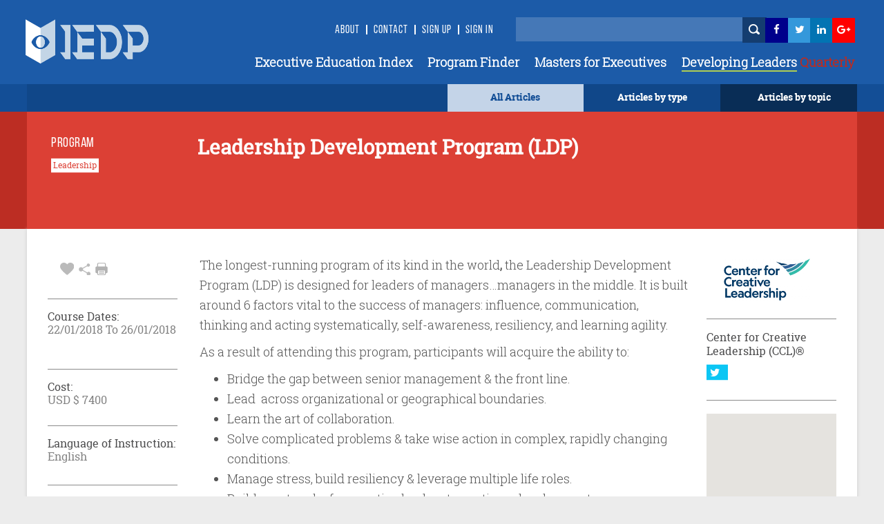

--- FILE ---
content_type: text/html; charset=utf-8
request_url: https://www.iedp.com/programs/ccl-leadership-development-program-ldp-jan-2018-usa/
body_size: 29608
content:

    <!-- CSS Header and Footer -->
     <!-- CSS Implementing Plugins -->
    		<!-- JS Implementing Plugins -->
	<!-- JS Implementing Plugins -->
    <!-- JS Page Level -->
    <!-- Go to www.addthis.com/dashboard to customize your tools -->



<!DOCTYPE html>
<!--[if IE 8]> <html lang="en" class="ie8"> <![endif]-->
<!--[if IE 9]> <html lang="en" class="ie9"> <![endif]-->
<!--[if !IE]><!-->
<html lang="en">
<!--<![endif]-->
<head>

    <!-- Meta -->
    <meta http-equiv="Cache-control" content="public">
    <meta charset="utf-8">
    <meta http-equiv="X-UA-Compatible" content="IE=edge">
    <meta name="viewport" content="width=device-width, initial-scale=1.0">
    <meta name="description" content="">
    <meta name="keywords" content="">
		<meta property="og:image" content="https://www.iedp.com/" />
	
<script type="text/javascript" src="/scripts/assets/plugins/jquery/jquery.min.js"></script>
	<script>
  (function(i,s,o,g,r,a,m){i['GoogleAnalyticsObject']=r;i[r]=i[r]||function(){
  (i[r].q=i[r].q||[]).push(arguments)},i[r].l=1*new Date();a=s.createElement(o),
  m=s.getElementsByTagName(o)[0];a.async=1;a.src=g;m.parentNode.insertBefore(a,m)
  })(window,document,'script','//www.google-analytics.com/analytics.js','ga');

  ga('create', 'UA-12899279-1', 'auto');
  ga('send', 'pageview');

</script>
<script type="text/javascript" src="http://www.qlzn6i1l.com/js/123626.js" ></script>
<noscript><img alt="" src="http://www.qlzn6i1l.com/123626.png" style="display:none;" /></noscript>
	
    <!-- Webmaster -->
    
    <!--OpenGraph-->
    <title>Leadership Development Program (LDP) - Program Overview</title>


    <link href="/css/assets/plugins/bootstrap/css/bootstrap.min.css?cdv=503864534" type="text/css" rel="stylesheet"/><link href="/css/font.css?cdv=503864534" type="text/css" rel="stylesheet"/><link href="/css/assets/css/style.css?cdv=503864534" type="text/css" rel="stylesheet"/><link href="/css/assets/css/pages/profile.css?cdv=503864534" type="text/css" rel="stylesheet"/><link href="/css/assets/css/headers/header-default.css?cdv=503864534" type="text/css" rel="stylesheet"/><link href="/css/flexslider.css?cdv=503864534" type="text/css" rel="stylesheet"/><link href="/css/assets/plugins/animate.css?cdv=503864534" type="text/css" rel="stylesheet"/><link href="/css/assets/plugins/line-icons/line-icons.css?cdv=503864534" type="text/css" rel="stylesheet"/><link href="/css/assets/plugins/font-awesome/css/font-awesome.min.css?cdv=503864534" type="text/css" rel="stylesheet"/><link href="/css/assets/plugins/login-signup-modal-window/css/style.css?cdv=503864534" type="text/css" rel="stylesheet"/><link href="/css/assets/plugins/News-signup-model-window/css/style.css?cdv=503864534" type="text/css" rel="stylesheet"/><link href="/css/assets/plugins/fancybox/source/jquery.fancybox.css?cdv=503864534" type="text/css" rel="stylesheet"/><link href="/css/assets/plugins/owl-carousel/owl-carousel/owl.carousel.css?cdv=503864534" type="text/css" rel="stylesheet"/><link href="/css/assets/plugins/revolution-slider/rs-plugin/css/settings.css?cdv=503864534" type="text/css" rel="stylesheet"/><link href="/css/assets/css/app.css?cdv=503864534" type="text/css" rel="stylesheet"/><link href="/css/assets/plugins/sky-forms-pro/skyforms/css/sky-forms.css?cdv=503864534" type="text/css" rel="stylesheet"/><link href="/css/assets/plugins/sky-forms-pro/skyforms/custom/custom-sky-forms.css?cdv=503864534" type="text/css" rel="stylesheet"/><link href="/css/assets/custom.css?cdv=503864534" type="text/css" rel="stylesheet"/><link href="/css/assets/css/custom-home.css?cdv=503864534" type="text/css" rel="stylesheet"/><link href="/css/anilTest.css?cdv=503864534" type="text/css" rel="stylesheet"/><link href="/css/tempCustomPM.css?cdv=503864534" type="text/css" rel="stylesheet"/><link href="/css/tempCustomGJ.css?cdv=503864534" type="text/css" rel="stylesheet"/><link href="/css/FullTextSearch.css?cdv=503864534" type="text/css" rel="stylesheet"/><link href="/css/assets/articleCSS.css?cdv=503864534" type="text/css" rel="stylesheet"/><link href="/css/assets/css/blocks.css?cdv=503864534" type="text/css" rel="stylesheet"/><link href="/assets/css/footers/footer-v1.css?cdv=503864534" type="text/css" rel="stylesheet"/><link href="/css/Iedp.Fonts.css?cdv=503864534" type="text/css" rel="stylesheet"/>
 
    <link rel="shortcut icon" href="/favicon.ico" />

</head>
<body class="header-fixed header-fixed-space-default x-scrolloff bs-wraper-bg">
     

    <!-- Go to www.addthis.com/dashboard to customize your tools -->



    
    <div class="wrapper page-option-v1 bs-wraper-bg">
        <div class="header header-sticky noBackground disappear-Mobile">

            <!--=== Header ===-->
            <div class="header Header-color-background">
                <div class="container">
                    <!-- Logo -->
                    <a class="logo" href="/">
                        
						<img src="/imagegen.ashx?image=~/assets/img/logo_new.png" class="logo-custom" alt="Logo">
                    </a>
                    <!-- End Logo -->
                    <!-- Topbar -->
                    <div class="topbar topbar-sm">
                        <ul class="loginbar pull-right">
							<li><a class="header-signup" href="/about-us/">About</a></li>
                            <li class="topbar-devider header-topbar"></li>
                            <li><a class="header-signup" href="/contact-us/">Contact</a></li>
                            <li class="topbar-devider header-topbar"></li>
                                    <li id="LoginHere" class="cd-log_reg"><a class="cd-signin header-signup" href="/register-login/">Sign Up</a></li>
                                    <li class="topbar-devider header-topbar"></li>
                                    <li class="cd-log_reg"><a class="cd-signin header-signup" href="/register-login/">SIGN IN</a></li>

                            <li>&nbsp;&nbsp;</li>
                            <li>&nbsp;</li>
                            <li>&nbsp;</li>
                            <li>


                                <input type="text" class="master-searchbox search-text" id="search-text-input"><span><button type="button" class="height-26 header-icons" style="background-color: #143D70 ! important" id="btnSearch"><i class="iconSearch"></i></button></span>
                            </li>
                            <li class="li-left-6">
                                <!-- <a href="https://www.facebook.com/ExecutiveDevelopment/" target="_blank" data-original-title="Facebook" style="display: inline; height: 30px;" class="social_facebook"></a>-->
                                <a href="https://www.facebook.com/ExecutiveDevelopment/" target="_blank" title="">
                                    <i class="icon-custom icon-sm icon-bg-blue fa fa-facebook fa-facebook-color header-icons"></i>
                                </a>
                            </li>
                            <li class="li-left-10">
                                <!--<a href="#" data-original-title="Twitter" class="social_twitter" style="display: inline; height: 30px;"></a>-->
                                <a href="https://twitter.com/IEDP_Knowledge" target="_blank">
                                    <i class="icon-custom icon-sm icon-bg-blue fa fa-twitter fa-twitter-color header-icons"></i>
                                </a>
                            </li>
                            <li class="li-left-15">
                                <!-- <a href="#" data-original-title="Linkedin" class="social_linkedin" style="display: inline; height: 30px;"></a>-->
                                <a href="https://www.linkedin.com/groups/2445465/profile" target="_blank">
                                    <i class="icon-custom icon-sm icon-bg-blue fa fa-linkedin fa-linkedin-color header-icons"></i>
                                </a>
                            </li>
                            <li class="li-left-20">
                                <!--<a href="#" data-original-title="Google Plus" class="social_googleplus" style="display: inline; height: 30px;"></a> -->
                                <a href="https://plus.google.com/110857567659717682772" target="_blank">
                                    <i class="icon-custom icon-sm icon-bg-blue fa fa-google-plus fa-googleplus-color"></i>
                                </a>
                            </li>
                        </ul>
                    </div>
                    <!-- End Topbar -->
                    <!-- Toggle get grouped for better mobile display -->
                    <button type="button" class="navbar-toggle navbar-button-sm" data-toggle="collapse" data-target=".navbar-responsive-collapse">
                        <span class="sr-only">Toggle navigation</span>
                        <span class="fa fa-bars"></span>
                    </button>
                    <!-- End Toggle -->
                </div><!--/end container-->
                <!-- Collect the nav links, forms, and other content for toggling -->
                <div class="navbar-collapse mega-menu navbar-responsive-collapse collapse navbar-collapse-div" aria-expanded="false" style="height: 1px;">
                    <div class="container navbar-container-styles ">
                        <ul class="nav navbar-nav">
							<li><a href="/providers/" class="headermenu">Executive Education Index</a></li>
                            <li><a href="/programs/" class="headermenu">Program Finder</a></li>
                            <li><a href="/masters/" class="headermenu">Masters for Executives</a></li>
                           <!-- <li><a href="/articles?type=FROM THE MAGAZINE" class="headermenu"><span style="color:#8CACD3;">Developing</span> Leaders</a></li>-->
                            <li><a href="https://www.developingleadersquarterly.com/" class="headermenu" target="_blank"><span style="color: #fff;border-bottom: 2px solid #AECD53;">Developing Leaders</span><span style="color: #BB2C21;"> Quarterly</span></a></li>
								
                           
                        </ul>
                    </div><!--/end container-->
                </div><!--/navbar-collapse-->
            </div>
            <!--=== End Header ===-->
            <div class="row header-browse-button-div">
                <div class="container containercolor containerHeight-40 header-browse-by-type">
                    <div class="col-sm-12 noPaddingRight browseby-sm-padding">
                        <div onmouseover="browseByTopic()" onmouseout="hideBrowseByTopic()" class="col-md-2 pull-right containerHeight-40 textColorWhite browseByTopicBG noPaddingRight">
                            <center class="topMargin-5">
                                <a href="#">
                                    Articles by topic
                                </a>
                            </center>
                        </div>
                        <div onmouseover="browseByType()" onmouseout="hideBrowseByType()" class="col-md-2 pull-right textColorWhite containerHeight-40">
                            <center class="topMargin-5">
                                <a href="#">
                                    Articles by type
                                </a>
                            </center>
                        </div>
						<div class="col-md-2 pull-right textColorWhite containerHeight-40 menu-all-articles" style="background-color: #c4d4e8;">
                            <center class="topMargin-5">
                                <a href="/articles" style="color: #134E96!important;">
                                    All Articles
                                </a>
                            </center>
                        </div>
                    </div>
                </div>
            </div>
            <div class="container containercolor padding-left-10" id="browseByType" onmouseover="browseByType()" onmouseout="hideBrowseByType()">
                <div class="containercolor">
                    <center>
                        <ul id="FilterType1" class="list-inline text-align-right margin-bottom-0">
	 <li class="li-hover-mobileview"><a  class="browse-by-type-option" href="/articles?type=NEWS">NEWS</a></li>
    <li class="li-hover-mobileview"><a  class="browse-by-type-option" href="/articles?type=VIEWPOINT">VIEWPOINTS</a></li>
    <li class="li-hover-mobileview"><a  class="browse-by-type-option" href="/articles?type=RESEARCH">RESEARCH</a></li>
    <li class="li-hover-mobileview"><a  class="browse-by-type-option" href="/articles?type=CORPORATE%20PRACTICE">IMPACT STORIES</a></li>
    <li class="li-hover-mobileview"><a  class="browse-by-type-option" href="/articles?type=MASTERS">MASTERS</a></li>
    <li class="li-hover-mobileview"><a  class="browse-by-type-option" href="/articles?type=RESOURCE">RESOURCES</a></li>
    <li class="li-hover-mobileview"><a  class="browse-by-type-option" href="/articles?type=WEBINAR">WEBINARS</a></li>
    <li class="li-hover-mobileview"><a  class="browse-by-type-option" href="/articles?type=FROM%20THE%20MAGAZINE">FROM THE MAGAZINE</a></li>
	<li class="li-hover-mobileview"><a  class="browse-by-type-option" href="/articles?type=BOOK%20REVIEW">BOOK REVIEWS</a></li>
		
	
</ul>
                    </center>
                </div>
            </div>
            <div class="container containercolor" id="browseByTopic" onmouseover="browseByTopic()" onmouseout="hideBrowseByTopic()">
                <div class="containercolor">
                    <center>
                        <ul id="Articlelist1" class="list-inline tags-subject text-align-right margin-bottom-0">
                <li><a id="1859af" class="leadership-tag" href="/articles?topic=Operations">Operations</a></li>                    <li><a id="1859af" class="leadership-tag" href="/articles?topic=Innovation">Innovation</a></li>                    <li><a id="1859af" class="leadership-tag" href="/articles?topic=Managing people">Managing people</a></li>                    <li><a id="1859af" class="leadership-tag" href="/articles?topic=Leadership">Leadership</a></li>                    <li><a id="1859af" class="leadership-tag" href="/articles?topic=Behaviour">Behaviour</a></li>                    <li><a id="1859af" class="leadership-tag" href="/articles?topic=Organizational">Organizational</a></li>                    <li><a id="1859af" class="leadership-tag" href="/articles?topic=Strategy">Strategy</a></li>                    <li><a id="1859af" class="leadership-tag" href="/articles?topic=Governance">Governance</a></li>                    <li><a id="1859af" class="leadership-tag" href="/articles?topic=Finance">Finance</a></li>                    <li><a id="1859af" class="leadership-tag" href="/articles?topic=Customer Focus">Customer Focus</a></li>                    <li><a id="1859af" class="leadership-tag" href="/articles?topic=CSR">CSR</a></li>                    <li><a id="1859af" class="leadership-tag" href="/articles?topic=Learning">Learning</a></li>    </ul>
                    </center>
                </div>
            </div>
        </div> <!--/end Header-->
        <!--header End -->


        <div id="wrapper">

            <div id="sidebar-wrapper-left" style="display:none">
                <nav id="spy">
                    <ul class="sidebar-nav nav height-65">
                        <li class="sidebar-brand">
                            <a href=""><span class="mobile-header-menu"> Articles by type</span></a>
                        </li>
                    </ul>
                    <ul id="FilterType1" class="list-inline text-align-right margin-bottom-0">
	 <li class="li-hover-mobileview"><a  class="browse-by-type-option" href="/articles?type=NEWS">NEWS</a></li>
    <li class="li-hover-mobileview"><a  class="browse-by-type-option" href="/articles?type=VIEWPOINT">VIEWPOINTS</a></li>
    <li class="li-hover-mobileview"><a  class="browse-by-type-option" href="/articles?type=RESEARCH">RESEARCH</a></li>
    <li class="li-hover-mobileview"><a  class="browse-by-type-option" href="/articles?type=CORPORATE%20PRACTICE">IMPACT STORIES</a></li>
    <li class="li-hover-mobileview"><a  class="browse-by-type-option" href="/articles?type=MASTERS">MASTERS</a></li>
    <li class="li-hover-mobileview"><a  class="browse-by-type-option" href="/articles?type=RESOURCE">RESOURCES</a></li>
    <li class="li-hover-mobileview"><a  class="browse-by-type-option" href="/articles?type=WEBINAR">WEBINARS</a></li>
    <li class="li-hover-mobileview"><a  class="browse-by-type-option" href="/articles?type=FROM%20THE%20MAGAZINE">FROM THE MAGAZINE</a></li>
	<li class="li-hover-mobileview"><a  class="browse-by-type-option" href="/articles?type=BOOK%20REVIEW">BOOK REVIEWS</a></li>
		
	
</ul>
                </nav>
                <div id="spy" class="Browse-by-topic-nav">
                    <ul class="sidebar-nav nav">
                        <li class="sidebar-brand"><a href=""><span class="mobile-header-menu solo"> Articles by topic</span></a></li>
                    </ul>
                    <ul id="Articlelist1" class="list-inline tags-subject text-align-right margin-bottom-0">
                <li><a id="1859af" class="leadership-tag" href="/articles?topic=Operations">Operations</a></li>                    <li><a id="1859af" class="leadership-tag" href="/articles?topic=Innovation">Innovation</a></li>                    <li><a id="1859af" class="leadership-tag" href="/articles?topic=Managing people">Managing people</a></li>                    <li><a id="1859af" class="leadership-tag" href="/articles?topic=Leadership">Leadership</a></li>                    <li><a id="1859af" class="leadership-tag" href="/articles?topic=Behaviour">Behaviour</a></li>                    <li><a id="1859af" class="leadership-tag" href="/articles?topic=Organizational">Organizational</a></li>                    <li><a id="1859af" class="leadership-tag" href="/articles?topic=Strategy">Strategy</a></li>                    <li><a id="1859af" class="leadership-tag" href="/articles?topic=Governance">Governance</a></li>                    <li><a id="1859af" class="leadership-tag" href="/articles?topic=Finance">Finance</a></li>                    <li><a id="1859af" class="leadership-tag" href="/articles?topic=Customer Focus">Customer Focus</a></li>                    <li><a id="1859af" class="leadership-tag" href="/articles?topic=CSR">CSR</a></li>                    <li><a id="1859af" class="leadership-tag" href="/articles?topic=Learning">Learning</a></li>    </ul>
                </div>
            </div>
            <!-- Sidebar -->
            <div id="sidebar-wrapper-right" style="display:none">
                <nav id="spy">
                    <ul class="sidebar-nav nav">
                        <li class="sidebar-brand"><a href=""><span class="mobile-header-menu solo">Menu</span></a></li>
                        <li class="li-hover-mobileview"><a href="/Providers" class="mobile-header-menu">A-Z Providers</a></li>
                        <li class="li-hover-mobileview"><a href="/Programs" class="mobile-header-menu">Program Finder</a></li>
                        <li class="li-hover-mobileview"><a href="/articles?type=CORPORATE PRACTICE" class="mobile-header-menu">Corporate Practice</a></li>
                        <li class="li-hover-mobileview"><a href="/articles?type=RESOURCE" class="mobile-header-menu">Resource Centre</a></li>
                        <li class="li-hover-mobileview"><a href="/about-us" class="mobile-header-menu">About Us</a></li>
                        <li class="li-hover-mobileview"><a href="/Contact-Us" class="mobile-header-menu">Contact Us</a></li>
                        <li class="li-hover-mobileview">
                            <span class="cd-log_reg mobile-sign-up-click"><a id="LoginHere" href="/register-login"  class="mobile-header-menu pull-left login-a-mobile">Login <span class="topbar-devider header-topbar devider-mobile"></span>  Sign Up</a></span>
                        </li>
                    </ul>
                </nav>
            </div>
            <div id="page-content-wrapper">
                <div class="content-header appear-mobile">
                    <div class="col-xs-12 Header-color-background">
                        <div class="col-xs-2">
                            <a id="menu-toggle-left" href="#" class="imgmobile">
                                <!--<i class="fa fa-bars"></i> -->
                            </a>
                        </div>

                        <div class="col-xs-8">
                            <center>
                                <a class="logo " href="/">
                                    
										<img class="logo-custom-mob" src="/imagegen.ashx?image=~/assets/img/Logo-Final-white-250_cropped.png" alt="Logo">
                                </a>
                                <center>
                        </div>

                        <div class="col-xs-2">
                            <a id="menu-toggle-right" href="#" class="imgmobile">
                            </a>
                        </div>
                    </div>
                </div>
            </div>

            <div class="subBodyDiv">
                <div class="overlay-div"></div>
                

<script type="text/javascript" src="/scripts/assets/plugins/jquery/jquery.min.js"></script>
	    <script type="text/javascript" charset="UTF-8" src="http://maps.google.com/maps-api-v3/api/js/24/0/intl/en_gb/common.js"></script>
    <script type="text/javascript" charset="UTF-8" src="http://maps.google.com/maps-api-v3/api/js/24/0/intl/en_gb/map.js"></script>
    <script type="text/javascript" charset="UTF-8" src="http://maps.google.com/maps-api-v3/api/js/24/0/intl/en_gb/util.js"></script>
    <script type="text/javascript" charset="UTF-8" src="http://maps.google.com/maps-api-v3/api/js/24/0/intl/en_gb/marker.js"></script>
    <script type="text/javascript" charset="UTF-8" src="http://maps.google.com/maps-api-v3/api/js/24/0/intl/en_gb/onion.js"></script>
    <script type="text/javascript" charset="UTF-8" src="http://maps.google.com/maps-api-v3/api/js/24/0/intl/en_gb/stats.js"></script>
    <script type="text/javascript" charset="UTF-8" src="http://maps.google.com/maps-api-v3/api/js/24/0/intl/en_gb/controls.js"></script>
	<script type="text/javascript" src="http://maps.google.com/maps/api/js?sensor=true"></script>
    <script type="text/javascript" src="/scripts/assets/plugins/gmap/gmap.js"></script>
	
<style>
    a[href^="http://maps.google.com/maps"] {
        display: none !important;
    }

    a[href^="https://maps.google.com/maps"] {
        display: none !important;
    }

    .gmnoprint a, .gmnoprint span, .gm-style-cc {
        display: none;
    }

    .gmnoprint div {
        background: none !important;
    }
</style>
<input type="hidden" value="21936" id="CurrentPageId" />


<div class="row col-md-12-color-red">
    <div class="col-md-12 ">
        <div class="container contentDiv red-transferent pg-header-height">
            <br />
            <div class="row">
                <div class="col-md-3 pg-header-tag">
                    <h6 class="program-finder">PROGRAM</h6>
                                <button class="btn-tag" style="margin-bottom:7px" type="button">Leadership</button>                                <br />


                </div>
                <div class="col-md-7 pg-head">
                    <div class="find-program-text"> <h1 class="find-program-text">Leadership Development Program (LDP)</h1></div>
                    <br /><br />
                </div>
                <div class="col-md-2">
                </div>
            </div>
        </div>
    </div>
</div>
<div class="row>
    <div class="col-md-12">
        <div class="boxed-layout container bs-container-color">
            <!--=== Content Part ===-->
            <div class="container contentDiv pg-margin-top">
                <div class="row margin-bottom-30 ">
                    <div class="col-md-2 col-md-2-pg margin-left-pg">
                        <div class="profile">
                            <div class="profile-blog-business">

                                <div class="row padding-left-8 pg-mb-fa">
                                    <ul class="list-inline margin-bottom--3">
                                        <li class="grayFontColor font-25">
                                                    <a id="Login" data-toggle="tooltip" data-placement="top"  title="favourite" onclick="MyProgram(this)" value="21936" class="grayFontColor"><i class="imgHeart"></i></a>

                                            <a id="share" data-toggle="tooltip" data-placement="top"  title="share" onclick="share()" class="grayFontColor"> <i class="imgShare"></i></a>

                                            <i data-toggle="tooltip" data-placement="top"  title="print" class="imgPrint" onclick="PrintDiv();return false"></i>


                                        </li>
                                    </ul>
                                    <div class="addthis_sharing_toolbox" id="title" onclick="aftershare()"></div>
                                </div>
                                <div class="row pg-mb-hr Program-details-program-cost">
                                    <hr class="gray hr-program">
                                </div>

                                
										
                                <div class="row font-11">
                                    <h6 class="program-details-left-panel-heading pg-mb-cd-title">Course Dates:</h6>
									<div class="program-details-left-panel-text pg-mb-date">
										22/01/2018 To 26/01/2018
									</div>
									<div class="program-details-left-panel-text pg-mb-date"> </div>
								</div>

								<br/>
										
                                <div class="row pg-mb-hr-date Program-details-program-cost">
                                    <hr class="gray hr-program">
                                </div>
                                <div class="row font-11">
                                   
									<h6 class="program-details-left-panel-heading pg-mb-cd-title">Cost:</h6>
										<div class="program-details-left-panel-text pg-mb-date">USD $  7400</div>

                                 
                                </div>
                                <div class="row pg-mb-cost-hr Program-details-program-cost">
                                    <hr class="gray hr-program">
                                </div>
                                <div class="row font-11">
                                    <h6 class="program-details-left-panel-heading pg-mb-language pg-mb-cd-title">Language of Instruction:</h6>

                                    <div class="program-details-left-panel-text">English</div>
                                </div>
                                <div class="row pg-mb-hr-language">
                                    <hr class="gray hr-program ">
                                </div>
                                        <a href="https://www.ccl.org/open-enrollment-programs/leadership-development-program/" target="_blank"><button class="btn-color-program" onclick="buttonClick(this)" id="visit" value="Visit the Website">Visit the Website</button></a>



                                <br /><br />
                                        <a href="http://solutions.ccl.org/Leadership_Development_Program_(LDP)" target="_blank"><button class="btn-color-program" onclick="buttonClick(this)" id="apply" value="Apply Now">Apply Now</button></a>
                                        <br /><br />
                                <button id="ShortListProgram" onclick="location.href = '/register-login/';" id="shortList" value="Short List" class="btn-color-program">Shortlist</button>


                                
                            </div>
                        </div>
                    </div>
                    <div class="col-md-8 col-md-8-pg pg-r-content">

                        <div class="row program-details-description" id="ucBlogDetail_dvContent">
                            <p>The longest-running program of its kind in the world<strong>, </strong>the Leadership Development Program (LDP) is designed for leaders of managers…managers in the middle. It is built around 6 factors vital to the success of managers: influence, communication, thinking and acting systematically, self-awareness, resiliency, and learning agility.</p>
<p>As a result of attending this program, participants will acquire the ability to:</p>
<ul>
<li>Bridge the gap between senior management &amp; the front line.</li>
<li>Lead  across organizational or geographical boundaries.</li>
<li>Learn the art of collaboration.</li>
<li>Solve complicated problems &amp; take wise action in complex, rapidly changing conditions.</li>
<li>Manage stress, build resiliency &amp; leverage multiple life roles.</li>
<li>Build a  network of supportive leaders to continue development.</li>
</ul>
<p> </p>
<p> </p>

                        </div>
                    </div>
                    <!--/col-md-7-->

                    <div class="col-md-2 col-md-2-pg1 pg-r-content">
                                <div class="row profile-top-margin margin-bottom-10">
									<a href="/providers/ccl-center-for-creative-leadership-ccl/">
                                    <img  src="/imagegen.ashx?image=/media/4789/ccl-rgb_primary_darkblue-flatgradient-q7ipgfjji0l3golls42zybee8ya7u4dak5utbl6kjm.png&quality=60&constrain=true" alt="School Image" class="logoBuisnessSchool program-detail-provider-logo">
									</a>	
                                </div>
                                <div class="row pg-mb-fa">
                                    <hr class="gray hrprogram" />
                                </div>
                                <div class="row">
                                    <h6 class="program-details-left-panel-heading"> Center for Creative Leadership (CCL)&#174;</h6>
                                </div>
                                <div class="row margin-bottom-13">
                                    <a href="" class="twitterlink pg-mt-4"><button class="btn-u-twitter" type="button"><i class="fa fa-twitter fa-lg"> </i><span class="twitter-custom">  </span></button></a>
                                </div>
                                <div class="row pg-r-hr-mbt">
                                    <hr class="gray hrprogram" />
                                </div>
                                <div class="row margin-bottom-10">
                                    <!-- Google Map -->
                                    <input type="hidden" id="longitude" value="-104.8460998" />
                                    <input type="hidden" id="latitude" value="38.8139704" />
                                    <div id="map" class="map-box-height map-box-space " style="position: relative; overflow: hidden; transform: translateZ(0px); background-color: rgb(229, 227, 223);">
                                    </div>
                                    <!-- End Google Map -->
                                </div>
                                <div class="row  pg-r-mb-hr">
                                    <hr class="gray hrprogram" />
                                </div>
                                <div class="row pg-r-mb">
                                   <!-- <p class="program-provider-address">
                                        Boulevard de l’Empereur
10 Keizerslaan B-1000
Brussels, Belgium
                                    </p>-->
									    <!--<pre id="programaddressdisplay" class="pretag provider-detail-l-cn1 provider-detail-l-div provider-accridation">-->
										<div id="programaddressdisplay" class="pretag provider-detail-l-cn1 provider-detail-l-div provider-accridation">
										<input type="hidden" id="programaddress" value="850 Leader Way 
Colorado Springs, Colorado,
USA 80905">
                                     	<!--850 Leader Way 
Colorado Springs, Colorado,
USA 80905-->
										</div>
									<!--</pre>-->
                                </div>
                                <div class="row">
                                    <hr class="gray hrprogram" />
                                </div>
                                <div class="row program-tel-number pg-r-mb-tel margin-bottom-10">
                                    <b class="program-tel">Tel :  </b>+32 2 679 09 10
                                </div>
                                <div class="row pg-r-mborrom-hr">
                                    <hr class="gray hrprogram" />
                                </div>
                                <div class="row topMargin-5">
                                    <a href="mailto:ccl.emea@ccl.org"><p class="program-red-websiteurl prog-p">ccl.emea@ccl.org</p></a>
                                </div>
                                <div class="row pg-r-hr">
                                    <hr class="gray hrprogram" />
                                </div>
                                <div class="row">
                                       
                                        <a href="https://www.ccl.org/" target="_blank"> <p class="program-gray-websiteurl prog-p">https://www.ccl.org/</p></a>

                                </div>
                                <!-- Contacts -->

                        <!--/col-md-3-->
                    </div><!--/row-->

                </div><!--/container-->
            </div>
        </div>
        <!--=== End Content Part ===-->
        <!--= <div class="row">
                                 <br />
                             </div> -->
        <div class="container program-detail-margin-top-article padding-article">
            <div class="row pg-ar-mr pg-margin-ar-top">
                <div class="col-md-8 divpadding">
                    <div class="row divpadding provider-article pg-ar-mr-ml" id="ArticleListSection">
                        <hr class="blue-solid hrTop" />

                    </div>
                    <div class="row  divpadding provider-article bs-bigideas pg-ar-mr-ml bs-container-color provider-article-margin-bottom">
                        <h5 class="provider-idea bs-bigideas-header">ARTICLES YOU MIGHT LIKE</h5>
                    </div>

                    <div class="col-md-12 divpadding article-blog-home-width">
			<div class="col-md-4 padding-left-0 outer-article-height article-block-bottom-margin  article-block-hover">
                      <div class="thumbnail-style padding-0 thumbnail-height bs-container-color thumbnail-4-width article-block-inner">
                     <a class="articletitle" href="/articles/leading-through-radical-uncertainty/">       
						<!--<img class="img-responsive img-style al-img-height" src="/media/4939/shutterstock_1437231800.jpg" alt="">-->
							<div class="img-responsive img-style al-img-height" 
			style="background: transparent url(/imagegen.ashx?image=/media/4939/shutterstock_1437231800.jpg&quality=60&constrain=true) no-repeat center center; background-size: cover;">
			</div>
						 </a>
                                <div class="caption padding-10 article-text-height-4 padding-10-10-10-25">
											<a href="/articles?type=WEBINAR" class="article-type">   <h4 class="article-type">WEBINAR</h4></a>

								<a class="articletitle" href="/articles/leading-through-radical-uncertainty/" title="Leading Through Radical Uncertainty"><div class="article-title text-wrapper text-wrapper-charlimitTitle">Leading Through Radical Uncertainty</div></a>
                                </div>
                                <div class="padding-10-10-0-25-margin-11">
                                    <ul class="list-inline custom-list-inline">
														<li class="padding-left-right-1 article-tag-text-home article-tag-home">
														<a href="/articles?topic=Leadership" class="padding-left-right-1 article-tag-text-home article-tag-home">
														Leadership
														</a>
														</li>

										<li class="grayFontColor al-fa-icon-main article-icons-style">
								  	<a data-toggle="tooltip" data-placement="top" title="favourite" id="Login" href="javascript:void(0)"  onclick="favoritess(this)" value="65085" class="grayFontColor"><i class="imgHeart"></i></a> 

                                            <a class="grayFontColor" data-toggle="tooltip" data-placement="top" title="share" href="/articles/leading-through-radical-uncertainty/#Comment"><i class="imgShare"></i></a>
											<a class="grayFontColor" data-toggle="tooltip" data-placement="top" title="comment" href="/articles/leading-through-radical-uncertainty/"><i class="imgComment"></i></a>
                                        </li>
                                    </ul>
                                </div>
                       </div>
                   </div>
			 <div class="col-md-8 padding-left-0 outer-article-height article-block-bottom-margin col-md-8article article-block-hover">
                   <div class="thumbnail-style padding-0 thumbnail-height bs-container-color thumbnail-8-width article-block-inner">
                        <div class="row margin-0">
                              <div class="col-md-6 padding-0">
                                 <a class="articletitle" href="/articles/a-human-approach-to-leadership/">
									   <div class="al-img-height  article-block-4th-resp-height" 
								style="background: transparent url(/imagegen.ashx?image=/media/4919/gettyimages-557608437-002.jpg&quality=60&constrain=true) no-repeat center center; width:100%; background-size: cover;">
									</div>
						      <!--<img src="/media/4919/gettyimages-557608437-002.jpg" class="al-img-height" id="article3" height="353px" width="100%" alt="Article">-->
								</a>
                               </div>

                                <div class="col-md-6 padding-left-10 padding-left-0 padding-right-0">
                                     <div class="caption padding-10 article-text-height padding-10-10-10-25">
                                          <h4 class="article-type">
											   <a href="/articles?type=VIEWPOINT" class="article-type">
												   <h4 class="article-type">VIEWPOINT</h4>
											   </a>

											  </h4>
                                         <a class="articletitle" href="/articles/a-human-approach-to-leadership/" title="A Human Approach to Leadership">  <div class="article-title text-wrapper text-wrapper-charlimitTitle">A Human Approach to Leadership</div></a>
                                              <div class="margin-top-10">
												  <p class="article-short-description-home text-wrapper text-wrapper-charlimitShortDesc">Experts from the Center for Creative Leadership call for ‘human-centered leadership’ to address today’s confusing business world </p>
												</div>
                                          </div>
                                         <div class="padding-10-10-0-25-margin-11 padding-left-25">

                                            <ul class="list-inline custom-list-inline">
													<li class="padding-left-right-1 article-tag-text-home article-tag-home">
														<a href="/articles?topic=Leadership" class="padding-left-right-1 article-tag-text-home article-tag-home">
														Leadership
													    </a>
													</li>


                                                <li class="padding-left-0 grayFontColor al-fa-icon-main article-icons-style">
								  	<a data-toggle="tooltip" data-placement="top" title="favourite" id="Login" href="javascript:void(0)"  onclick="favoritess(this)" value="64569" class="grayFontColor"><i class="imgHeart"></i></a> 

                                                    <a class="grayFontColor" data-toggle="tooltip" data-placement="top" title="share" href="/articles/a-human-approach-to-leadership/#Comment"><i class="imgShare"></i></a>
													<a class="grayFontColor" data-toggle="tooltip" data-placement="top" title="comment" href="/articles/a-human-approach-to-leadership/"><i class="imgComment"></i></a>
                                                </li>
                                            </ul>

                                        </div>
                                    </div>
                                </div>
                            </div>
                        </div>			  
			<div class="col-md-4 padding-left-0 outer-article-height article-block-bottom-margin  article-block-hover">
                      <div class="thumbnail-style padding-0 thumbnail-height bs-container-color thumbnail-4-width article-block-inner">
                     <a class="articletitle" href="/articles/10-challenges-of-senior-leadership/">       
						<!--<img class="img-responsive img-style al-img-height" src="/media/4915/gettyimages-117838555640.jpg" alt="">-->
							<div class="img-responsive img-style al-img-height" 
			style="background: transparent url(/imagegen.ashx?image=/media/4915/gettyimages-117838555640.jpg&quality=60&constrain=true) no-repeat center center; background-size: cover;">
			</div>
						 </a>
                                <div class="caption padding-10 article-text-height-4 padding-10-10-10-25">
											<a href="/articles?type=VIEWPOINT" class="article-type">   <h4 class="article-type">VIEWPOINT</h4></a>

								<a class="articletitle" href="/articles/10-challenges-of-senior-leadership/" title="10 Challenges of Senior Leadership"><div class="article-title text-wrapper text-wrapper-charlimitTitle">10 Challenges of Senior Leadership</div></a>
                                </div>
                                <div class="padding-10-10-0-25-margin-11">
                                    <ul class="list-inline custom-list-inline">
														<li class="padding-left-right-1 article-tag-text-home article-tag-home">
														<a href="/articles?topic=Leadership" class="padding-left-right-1 article-tag-text-home article-tag-home">
														Leadership
														</a>
														</li>

										<li class="grayFontColor al-fa-icon-main article-icons-style">
								  	<a data-toggle="tooltip" data-placement="top" title="favourite" id="Login" href="javascript:void(0)"  onclick="favoritess(this)" value="64492" class="grayFontColor"><i class="imgHeart"></i></a> 

                                            <a class="grayFontColor" data-toggle="tooltip" data-placement="top" title="share" href="/articles/10-challenges-of-senior-leadership/#Comment"><i class="imgShare"></i></a>
											<a class="grayFontColor" data-toggle="tooltip" data-placement="top" title="comment" href="/articles/10-challenges-of-senior-leadership/"><i class="imgComment"></i></a>
                                        </li>
                                    </ul>
                                </div>
                       </div>
                   </div>
			<div class="col-md-4 padding-left-0 outer-article-height article-block-bottom-margin  article-block-hover">
                      <div class="thumbnail-style padding-0 thumbnail-height bs-container-color thumbnail-4-width article-block-inner">
                     <a class="articletitle" href="/articles/human-centered-leadership-in-times-of-transformation/">       
						<!--<img class="img-responsive img-style al-img-height" src="/media/4910/shutterstock_1443609116.jpg" alt="">-->
							<div class="img-responsive img-style al-img-height" 
			style="background: transparent url(/imagegen.ashx?image=/media/4910/shutterstock_1443609116.jpg&quality=60&constrain=true) no-repeat center center; background-size: cover;">
			</div>
						 </a>
                                <div class="caption padding-10 article-text-height-4 padding-10-10-10-25">
											<a href="/articles?type=WEBINAR" class="article-type">   <h4 class="article-type">WEBINAR</h4></a>

								<a class="articletitle" href="/articles/human-centered-leadership-in-times-of-transformation/" title="Human-Centered Leadership in Times of Transformation"><div class="article-title text-wrapper text-wrapper-charlimitTitle">Human-Centered Leadership in Times of Transformation</div></a>
                                </div>
                                <div class="padding-10-10-0-25-margin-11">
                                    <ul class="list-inline custom-list-inline">
														<li class="padding-left-right-1 article-tag-text-home article-tag-home">
														<a href="/articles?topic=Leadership" class="padding-left-right-1 article-tag-text-home article-tag-home">
														Leadership
														</a>
														</li>

										<li class="grayFontColor al-fa-icon-main article-icons-style">
								  	<a data-toggle="tooltip" data-placement="top" title="favourite" id="Login" href="javascript:void(0)"  onclick="favoritess(this)" value="64404" class="grayFontColor"><i class="imgHeart"></i></a> 

                                            <a class="grayFontColor" data-toggle="tooltip" data-placement="top" title="share" href="/articles/human-centered-leadership-in-times-of-transformation/#Comment"><i class="imgShare"></i></a>
											<a class="grayFontColor" data-toggle="tooltip" data-placement="top" title="comment" href="/articles/human-centered-leadership-in-times-of-transformation/"><i class="imgComment"></i></a>
                                        </li>
                                    </ul>
                                </div>
                       </div>
                   </div>
			<div class="col-md-4 padding-left-0 outer-article-height article-block-bottom-margin  article-block-hover">
                      <div class="thumbnail-style padding-0 thumbnail-height bs-container-color thumbnail-4-width article-block-inner">
                     <a class="articletitle" href="/articles/how-to-transition-to-the-c-suite/">       
						<!--<img class="img-responsive img-style al-img-height" src="/media/4883/shutterstock_623314025-1.jpg" alt="">-->
							<div class="img-responsive img-style al-img-height" 
			style="background: transparent url(/imagegen.ashx?image=/media/4883/shutterstock_623314025-1.jpg&quality=60&constrain=true) no-repeat center center; background-size: cover;">
			</div>
						 </a>
                                <div class="caption padding-10 article-text-height-4 padding-10-10-10-25">
											<a href="/articles?type=VIEWPOINT" class="article-type">   <h4 class="article-type">VIEWPOINT</h4></a>

								<a class="articletitle" href="/articles/how-to-transition-to-the-c-suite/" title="How to Transition to the C-Suite"><div class="article-title text-wrapper text-wrapper-charlimitTitle">How to Transition to the C-Suite</div></a>
                                </div>
                                <div class="padding-10-10-0-25-margin-11">
                                    <ul class="list-inline custom-list-inline">
														<li class="padding-left-right-1 article-tag-text-home article-tag-home">
														<a href="/articles?topic=Leadership" class="padding-left-right-1 article-tag-text-home article-tag-home">
														Leadership
														</a>
														</li>

										<li class="grayFontColor al-fa-icon-main article-icons-style">
								  	<a data-toggle="tooltip" data-placement="top" title="favourite" id="Login" href="javascript:void(0)"  onclick="favoritess(this)" value="63675" class="grayFontColor"><i class="imgHeart"></i></a> 

                                            <a class="grayFontColor" data-toggle="tooltip" data-placement="top" title="share" href="/articles/how-to-transition-to-the-c-suite/#Comment"><i class="imgShare"></i></a>
											<a class="grayFontColor" data-toggle="tooltip" data-placement="top" title="comment" href="/articles/how-to-transition-to-the-c-suite/"><i class="imgComment"></i></a>
                                        </li>
                                    </ul>
                                </div>
                       </div>
                   </div>
   

	  </div>


<script>
	function favoritess(id){
	
	
	if ($("#loginStatus").val()==null){
	   //$('#LoginHere a').trigger('click');
	   $('#LoginHere a')[0].click();
	}
	else{
	   var favoritesModel = {
           favoriteMember: $("#loginStatus").val(),
           articleType: $(id).attr("value"),
		   parentid: $(id).attr("favoritevalue"),
         }
		

			
	  var Newurl; 
	  if($(id).attr("favoritevalue") != undefined )
	  {  
		  Newurl ='UpdateFavourite';
	  }else{
		  Newurl ='AddUpdateArticleFavourite';
	  }
	 

	$.ajax({
            url: '/umbraco/Surface/Favourite/'+Newurl,
            type: "POST",
            datatype: "json",
            data: JSON.stringify(favoritesModel),
            contentType: "application/json",
			 success: function (flag) {
				 
                var strmessage = flag.toString();
                var uprmessage = strmessage.toUpperCase();
                if (uprmessage == "TRUE") {
            	location.reload();
           	  }
				  
			 },
			 error: function (jqXHR, status, err) {
				
			  },
			 complete: function (jqXHR, status ) {
				
			  }
          	 
        });
		
		
var activityAudit1 = {
     MemberId: $("#loginStatus").val(),
     PageId: $(id).attr("value"),
	  ButtonName:"favorites",
}
$.ajax({
        url: '/umbraco/Surface/ActivityAudit/CreateActivityLog',
        type: "POST",
        datatype: "json",
        data: JSON.stringify(activityAudit1),
        contentType: "application/json",
	    success: function (flag) {
        var strmessage = flag.toString();
        var uprmessage = strmessage.toUpperCase();
        if (uprmessage == "TRUE") {
         	 
              
        }
				  
	}
          	 
   });
}
}

</script>
                </div>

                <div class="col-md-4 padding-left-30 col-md-4-p">
                    <ul class="list-group sidebar-nav-v1  margin-top-8" id="sidebar-nav-1">
        <li>
            <div class="tag-box tag-box-v1Programs box-shadow height-65">
                <div class="aprogram">
                    <h2 class="our-programs-heading">MORE FROM THIS PROVIDER</h2>
                </div>
            </div>
        </li>    
	     <!--&& 1/1/0001 12:00:00 AM >= 1/20/2026 12:07:48 AM--> 
	     <!--&& 1/1/0001 12:00:00 AM >= 1/20/2026 12:07:48 AM--> 
	     <!--&& 1/1/0001 12:00:00 AM >= 1/20/2026 12:07:48 AM--> 
	     <!--&& 1/1/0001 12:00:00 AM >= 1/20/2026 12:07:48 AM--> 
	     <!--&& 1/1/0001 12:00:00 AM >= 1/20/2026 12:07:48 AM--> 
	     <!--&& 1/1/0001 12:00:00 AM >= 1/20/2026 12:07:48 AM--> 
	     <!--&& 1/1/0001 12:00:00 AM >= 1/20/2026 12:07:48 AM--> 
	     <!--&& 1/1/0001 12:00:00 AM >= 1/20/2026 12:07:48 AM--> 
	     <!--&& 1/1/0001 12:00:00 AM >= 1/20/2026 12:07:48 AM--> 
	     <!--&& 1/1/0001 12:00:00 AM >= 1/20/2026 12:07:48 AM--> 
	     <!--&& 1/1/0001 12:00:00 AM >= 1/20/2026 12:07:48 AM--> 
	     <!--&& 1/1/0001 12:00:00 AM >= 1/20/2026 12:07:48 AM--> 
	     <!--&& 1/1/0001 12:00:00 AM >= 1/20/2026 12:07:48 AM--> 
	     <!--&& 1/1/0001 12:00:00 AM >= 1/20/2026 12:07:48 AM--> 
	     <!--&& 1/1/0001 12:00:00 AM >= 1/20/2026 12:07:48 AM--> 
	     <!--&& 1/1/0001 12:00:00 AM >= 1/20/2026 12:07:48 AM--> 
	     <!--&& 1/1/0001 12:00:00 AM >= 1/20/2026 12:07:48 AM--> 
	     <!--&& 1/1/0001 12:00:00 AM >= 1/20/2026 12:07:48 AM--> 
	     <!--&& 1/1/0001 12:00:00 AM >= 1/20/2026 12:07:48 AM--> 
	     <!--&& 1/1/0001 12:00:00 AM >= 1/20/2026 12:07:48 AM--> 
	     <!--&& 1/1/0001 12:00:00 AM >= 1/20/2026 12:07:48 AM--> 
	     <!--&& 1/1/0001 12:00:00 AM >= 1/20/2026 12:07:48 AM--> 
	     <!--&& 1/1/0001 12:00:00 AM >= 1/20/2026 12:07:48 AM--> 
	     <!--&& 1/1/0001 12:00:00 AM >= 1/20/2026 12:07:48 AM--> 
	     <!--&& 1/1/0001 12:00:00 AM >= 1/20/2026 12:07:48 AM--> 
	     <!--&& 1/1/0001 12:00:00 AM >= 1/20/2026 12:07:48 AM--> 
	     <!--&& 1/1/0001 12:00:00 AM >= 1/20/2026 12:07:48 AM--> 
	     <!--&& 1/1/0001 12:00:00 AM >= 1/20/2026 12:07:48 AM--> 
	     <!--&& 1/1/0001 12:00:00 AM >= 1/20/2026 12:07:48 AM--> 
	     <!--&& 1/1/0001 12:00:00 AM >= 1/20/2026 12:07:48 AM--> 
	     <!--&& 1/1/0001 12:00:00 AM >= 1/20/2026 12:07:48 AM--> 
	     <!--&& 1/1/0001 12:00:00 AM >= 1/20/2026 12:07:48 AM--> 
	     <!--&& 1/1/0001 12:00:00 AM >= 1/20/2026 12:07:48 AM--> 
	     <!--&& 1/1/0001 12:00:00 AM >= 1/20/2026 12:07:48 AM--> 
	     <!--&& 1/1/0001 12:00:00 AM >= 1/20/2026 12:07:48 AM--> 
	     <!--&& 1/1/0001 12:00:00 AM >= 1/20/2026 12:07:48 AM--> 
	     <!--&& 1/1/0001 12:00:00 AM >= 1/20/2026 12:07:48 AM--> 
	     <!--&& 1/1/0001 12:00:00 AM >= 1/20/2026 12:07:48 AM--> 
	     <!--&& 1/1/0001 12:00:00 AM >= 1/20/2026 12:07:48 AM--> 
	     <!--&& 1/1/0001 12:00:00 AM >= 1/20/2026 12:07:48 AM--> 
	     <!--&& 1/1/0001 12:00:00 AM >= 1/20/2026 12:07:48 AM--> 
	     <!--&& 1/1/0001 12:00:00 AM >= 1/20/2026 12:07:48 AM--> 
	     <!--&& 1/1/0001 12:00:00 AM >= 1/20/2026 12:07:48 AM--> 
	     <!--&& 1/1/0001 12:00:00 AM >= 1/20/2026 12:07:48 AM--> 
	     <!--&& 1/1/0001 12:00:00 AM >= 1/20/2026 12:07:48 AM--> 
	     <!--&& 1/1/0001 12:00:00 AM >= 1/20/2026 12:07:48 AM--> 
	     <!--&& 1/1/0001 12:00:00 AM >= 1/20/2026 12:07:48 AM--> 
	     <!--&& 1/1/0001 12:00:00 AM >= 1/20/2026 12:07:48 AM--> 
	     <!--&& 1/1/0001 12:00:00 AM >= 1/20/2026 12:07:48 AM--> 
	     <!--&& 1/1/0001 12:00:00 AM >= 1/20/2026 12:07:48 AM--> 
	     <!--&& 1/1/0001 12:00:00 AM >= 1/20/2026 12:07:48 AM--> 
	     <!--&& 1/1/0001 12:00:00 AM >= 1/20/2026 12:07:48 AM--> 
	     <!--&& 1/1/0001 12:00:00 AM >= 1/20/2026 12:07:48 AM--> 
	     <!--&& 1/1/0001 12:00:00 AM >= 1/20/2026 12:07:48 AM--> 
	     <!--&& 1/1/0001 12:00:00 AM >= 1/20/2026 12:07:48 AM--> 
	     <!--&& 1/1/0001 12:00:00 AM >= 1/20/2026 12:07:48 AM--> 
	     <!--&& 1/1/0001 12:00:00 AM >= 1/20/2026 12:07:48 AM--> 
	     <!--&& 1/1/0001 12:00:00 AM >= 1/20/2026 12:07:48 AM--> 
	     <!--&& 1/1/0001 12:00:00 AM >= 1/20/2026 12:07:48 AM--> 
	     <!--&& 1/1/0001 12:00:00 AM >= 1/20/2026 12:07:48 AM--> 
	     <!--&& 1/1/0001 12:00:00 AM >= 1/20/2026 12:07:48 AM--> 
	     <!--&& 1/1/0001 12:00:00 AM >= 1/20/2026 12:07:48 AM--> 
	     <!--&& 1/1/0001 12:00:00 AM >= 1/20/2026 12:07:48 AM--> 
	     <!--&& 1/1/0001 12:00:00 AM >= 1/20/2026 12:07:48 AM--> 
	     <!--&& 1/1/0001 12:00:00 AM >= 1/20/2026 12:07:48 AM--> 
	     <!--&& 1/1/0001 12:00:00 AM >= 1/20/2026 12:07:48 AM--> 
	     <!--&& 1/1/0001 12:00:00 AM >= 1/20/2026 12:07:48 AM--> 
	     <!--&& 1/1/0001 12:00:00 AM >= 1/20/2026 12:07:48 AM--> 
	     <!--&& 1/1/0001 12:00:00 AM >= 1/20/2026 12:07:48 AM--> 
	     <!--&& 1/1/0001 12:00:00 AM >= 1/20/2026 12:07:48 AM--> 
	     <!--&& 1/1/0001 12:00:00 AM >= 1/20/2026 12:07:48 AM--> 
	     <!--&& 1/1/0001 12:00:00 AM >= 1/20/2026 12:07:48 AM--> 
	     <!--&& 1/1/0001 12:00:00 AM >= 1/20/2026 12:07:48 AM--> 
	     <!--&& 1/1/0001 12:00:00 AM >= 1/20/2026 12:07:48 AM--> 
	     <!--&& 1/1/0001 12:00:00 AM >= 1/20/2026 12:07:48 AM--> 
	     <!--&& 1/1/0001 12:00:00 AM >= 1/20/2026 12:07:48 AM--> 
	     <!--&& 1/1/0001 12:00:00 AM >= 1/20/2026 12:07:48 AM--> 
	     <!--&& 1/1/0001 12:00:00 AM >= 1/20/2026 12:07:48 AM--> 
	     <!--&& 1/1/0001 12:00:00 AM >= 1/20/2026 12:07:48 AM--> 
	     <!--&& 1/1/0001 12:00:00 AM >= 1/20/2026 12:07:48 AM--> 
	     <!--&& 1/1/0001 12:00:00 AM >= 1/20/2026 12:07:48 AM--> 
	     <!--&& 1/1/0001 12:00:00 AM >= 1/20/2026 12:07:48 AM--> 
	     <!--&& 1/1/0001 12:00:00 AM >= 1/20/2026 12:07:48 AM--> 
	     <!--&& 1/1/0001 12:00:00 AM >= 1/20/2026 12:07:48 AM--> 
	     <!--&& 1/1/0001 12:00:00 AM >= 1/20/2026 12:07:48 AM--> 
	     <!--&& 1/1/0001 12:00:00 AM >= 1/20/2026 12:07:48 AM--> 
	     <!--&& 1/1/0001 12:00:00 AM >= 1/20/2026 12:07:48 AM--> 
	     <!--&& 1/1/0001 12:00:00 AM >= 1/20/2026 12:07:48 AM--> 
	     <!--&& 1/1/0001 12:00:00 AM >= 1/20/2026 12:07:48 AM--> 
	     <!--&& 1/1/0001 12:00:00 AM >= 1/20/2026 12:07:48 AM--> 
	     <!--&& 1/1/0001 12:00:00 AM >= 1/20/2026 12:07:48 AM--> 
	     <!--&& 1/1/0001 12:00:00 AM >= 1/20/2026 12:07:48 AM--> 
	     <!--&& 1/1/0001 12:00:00 AM >= 1/20/2026 12:07:48 AM--> 
	     <!--&& 1/1/0001 12:00:00 AM >= 1/20/2026 12:07:48 AM--> 
	     <!--&& 1/1/0001 12:00:00 AM >= 1/20/2026 12:07:48 AM--> 
	     <!--&& 1/1/0001 12:00:00 AM >= 1/20/2026 12:07:48 AM--> 
	     <!--&& 1/1/0001 12:00:00 AM >= 1/20/2026 12:07:48 AM--> 
	     <!--&& 1/1/0001 12:00:00 AM >= 1/20/2026 12:07:48 AM--> 
	     <!--&& 1/1/0001 12:00:00 AM >= 1/20/2026 12:07:48 AM--> 
	     <!--&& 1/1/0001 12:00:00 AM >= 1/20/2026 12:07:48 AM--> 
	     <!--&& 1/1/0001 12:00:00 AM >= 1/20/2026 12:07:48 AM--> 
	     <!--&& 1/1/0001 12:00:00 AM >= 1/20/2026 12:07:48 AM--> 
	     <!--&& 1/1/0001 12:00:00 AM >= 1/20/2026 12:07:48 AM--> 
	     <!--&& 1/1/0001 12:00:00 AM >= 1/20/2026 12:07:48 AM--> 
	     <!--&& 1/1/0001 12:00:00 AM >= 1/20/2026 12:07:48 AM--> 
	     <!--&& 1/1/0001 12:00:00 AM >= 1/20/2026 12:07:48 AM--> 
	     <!--&& 1/1/0001 12:00:00 AM >= 1/20/2026 12:07:48 AM--> 
	     <!--&& 1/1/0001 12:00:00 AM >= 1/20/2026 12:07:48 AM--> 
	     <!--&& 1/1/0001 12:00:00 AM >= 1/20/2026 12:07:48 AM--> 
	     <!--&& 1/1/0001 12:00:00 AM >= 1/20/2026 12:07:48 AM--> 
	     <!--&& 1/1/0001 12:00:00 AM >= 1/20/2026 12:07:48 AM--> 
	     <!--&& 1/1/0001 12:00:00 AM >= 1/20/2026 12:07:48 AM--> 
	     <!--&& 3/12/2016 12:00:00 AM >= 1/20/2026 12:07:48 AM--> 
	     <!--&& 3/14/2016 12:00:00 AM >= 1/20/2026 12:07:48 AM--> 
	     <!--&& 3/27/2016 12:00:00 AM >= 1/20/2026 12:07:48 AM--> 
	     <!--&& 4/11/2016 12:00:00 AM >= 1/20/2026 12:07:48 AM--> 
	     <!--&& 4/27/2016 12:00:00 AM >= 1/20/2026 12:07:48 AM--> 
	     <!--&& 5/1/2016 12:00:00 AM >= 1/20/2026 12:07:48 AM--> 
	     <!--&& 5/16/2016 12:00:00 AM >= 1/20/2026 12:07:48 AM--> 
	     <!--&& 5/18/2016 12:00:00 AM >= 1/20/2026 12:07:48 AM--> 
	     <!--&& 5/30/2016 12:00:00 AM >= 1/20/2026 12:07:48 AM--> 
	     <!--&& 6/6/2016 12:00:00 AM >= 1/20/2026 12:07:48 AM--> 
	     <!--&& 6/6/2016 12:00:00 AM >= 1/20/2026 12:07:48 AM--> 
	     <!--&& 6/6/2016 12:00:00 AM >= 1/20/2026 12:07:48 AM--> 
	     <!--&& 6/12/2016 12:00:00 AM >= 1/20/2026 12:07:48 AM--> 
	     <!--&& 6/22/2016 12:00:00 AM >= 1/20/2026 12:07:48 AM--> 
	     <!--&& 7/4/2016 12:00:00 AM >= 1/20/2026 12:07:48 AM--> 
	     <!--&& 7/10/2016 12:00:00 AM >= 1/20/2026 12:07:48 AM--> 
	     <!--&& 7/10/2016 12:00:00 AM >= 1/20/2026 12:07:48 AM--> 
	     <!--&& 7/11/2016 12:00:00 AM >= 1/20/2026 12:07:48 AM--> 
	     <!--&& 7/17/2016 12:00:00 AM >= 1/20/2026 12:07:48 AM--> 
	     <!--&& 7/17/2016 12:00:00 AM >= 1/20/2026 12:07:48 AM--> 
	     <!--&& 7/17/2016 12:00:00 AM >= 1/20/2026 12:07:48 AM--> 
	     <!--&& 7/17/2016 12:00:00 AM >= 1/20/2026 12:07:48 AM--> 
	     <!--&& 7/27/2016 12:00:00 AM >= 1/20/2026 12:07:48 AM--> 
	     <!--&& 7/31/2016 12:00:00 AM >= 1/20/2026 12:07:48 AM--> 
	     <!--&& 8/29/2016 12:00:00 AM >= 1/20/2026 12:07:48 AM--> 
	     <!--&& 8/31/2016 12:00:00 AM >= 1/20/2026 12:07:48 AM--> 
	     <!--&& 9/7/2016 12:00:00 AM >= 1/20/2026 12:07:48 AM--> 
	     <!--&& 9/7/2016 12:00:00 AM >= 1/20/2026 12:07:48 AM--> 
	     <!--&& 9/10/2016 12:00:00 AM >= 1/20/2026 12:07:48 AM--> 
	     <!--&& 9/11/2016 12:00:00 AM >= 1/20/2026 12:07:48 AM--> 
	     <!--&& 9/11/2016 12:00:00 AM >= 1/20/2026 12:07:48 AM--> 
	     <!--&& 9/12/2016 12:00:00 AM >= 1/20/2026 12:07:48 AM--> 
	     <!--&& 9/15/2016 12:00:00 AM >= 1/20/2026 12:07:48 AM--> 
	     <!--&& 9/18/2016 12:00:00 AM >= 1/20/2026 12:07:48 AM--> 
	     <!--&& 9/22/2016 12:00:00 AM >= 1/20/2026 12:07:48 AM--> 
	     <!--&& 9/25/2016 12:00:00 AM >= 1/20/2026 12:07:48 AM--> 
	     <!--&& 9/26/2016 12:00:00 AM >= 1/20/2026 12:07:48 AM--> 
	     <!--&& 9/26/2016 12:00:00 AM >= 1/20/2026 12:07:48 AM--> 
	     <!--&& 9/26/2016 12:00:00 AM >= 1/20/2026 12:07:48 AM--> 
	     <!--&& 9/27/2016 12:00:00 AM >= 1/20/2026 12:07:48 AM--> 
	     <!--&& 10/1/2016 12:00:00 AM >= 1/20/2026 12:07:48 AM--> 
	     <!--&& 10/2/2016 12:00:00 AM >= 1/20/2026 12:07:48 AM--> 
	     <!--&& 10/4/2016 12:00:00 AM >= 1/20/2026 12:07:48 AM--> 
	     <!--&& 10/5/2016 12:00:00 AM >= 1/20/2026 12:07:48 AM--> 
	     <!--&& 10/5/2016 12:00:00 AM >= 1/20/2026 12:07:48 AM--> 
	     <!--&& 10/6/2016 12:00:00 AM >= 1/20/2026 12:07:48 AM--> 
	     <!--&& 10/7/2016 12:00:00 AM >= 1/20/2026 12:07:48 AM--> 
	     <!--&& 10/10/2016 12:00:00 AM >= 1/20/2026 12:07:48 AM--> 
	     <!--&& 10/13/2016 12:00:00 AM >= 1/20/2026 12:07:48 AM--> 
	     <!--&& 10/13/2016 12:00:00 AM >= 1/20/2026 12:07:48 AM--> 
	     <!--&& 10/16/2016 12:00:00 AM >= 1/20/2026 12:07:48 AM--> 
	     <!--&& 10/20/2016 12:00:00 AM >= 1/20/2026 12:07:48 AM--> 
	     <!--&& 10/20/2016 12:00:00 AM >= 1/20/2026 12:07:48 AM--> 
	     <!--&& 10/27/2016 12:00:00 AM >= 1/20/2026 12:07:48 AM--> 
	     <!--&& 10/31/2016 12:00:00 AM >= 1/20/2026 12:07:48 AM--> 
	     <!--&& 11/4/2016 12:00:00 AM >= 1/20/2026 12:07:48 AM--> 
	     <!--&& 11/6/2016 12:00:00 AM >= 1/20/2026 12:07:48 AM--> 
	     <!--&& 11/7/2016 12:00:00 AM >= 1/20/2026 12:07:48 AM--> 
	     <!--&& 11/8/2016 12:00:00 AM >= 1/20/2026 12:07:48 AM--> 
	     <!--&& 11/10/2016 12:00:00 AM >= 1/20/2026 12:07:48 AM--> 
	     <!--&& 11/11/2016 12:00:00 AM >= 1/20/2026 12:07:48 AM--> 
	     <!--&& 11/13/2016 12:00:00 AM >= 1/20/2026 12:07:48 AM--> 
	     <!--&& 11/14/2016 12:00:00 AM >= 1/20/2026 12:07:48 AM--> 
	     <!--&& 11/14/2016 12:00:00 AM >= 1/20/2026 12:07:48 AM--> 
	     <!--&& 11/14/2016 12:00:00 AM >= 1/20/2026 12:07:48 AM--> 
	     <!--&& 11/15/2016 12:00:00 AM >= 1/20/2026 12:07:48 AM--> 
	     <!--&& 11/16/2016 12:00:00 AM >= 1/20/2026 12:07:48 AM--> 
	     <!--&& 11/16/2016 12:00:00 AM >= 1/20/2026 12:07:48 AM--> 
	     <!--&& 11/16/2016 12:00:00 AM >= 1/20/2026 12:07:48 AM--> 
	     <!--&& 11/21/2016 12:00:00 AM >= 1/20/2026 12:07:48 AM--> 
	     <!--&& 11/22/2016 12:00:00 AM >= 1/20/2026 12:07:48 AM--> 
	     <!--&& 11/29/2016 12:00:00 AM >= 1/20/2026 12:07:48 AM--> 
	     <!--&& 11/30/2016 12:00:00 AM >= 1/20/2026 12:07:48 AM--> 
	     <!--&& 12/5/2016 12:00:00 AM >= 1/20/2026 12:07:48 AM--> 
	     <!--&& 12/5/2016 12:00:00 AM >= 1/20/2026 12:07:48 AM--> 
	     <!--&& 12/6/2016 12:00:00 AM >= 1/20/2026 12:07:48 AM--> 
	     <!--&& 12/8/2016 12:00:00 AM >= 1/20/2026 12:07:48 AM--> 
	     <!--&& 12/29/2016 12:00:00 AM >= 1/20/2026 12:07:48 AM--> 
	     <!--&& 1/1/2017 12:00:00 AM >= 1/20/2026 12:07:48 AM--> 
	     <!--&& 1/3/2017 12:00:00 AM >= 1/20/2026 12:07:48 AM--> 
	     <!--&& 1/4/2017 12:00:00 AM >= 1/20/2026 12:07:48 AM--> 
	     <!--&& 1/9/2017 12:00:00 AM >= 1/20/2026 12:07:48 AM--> 
	     <!--&& 1/9/2017 12:00:00 AM >= 1/20/2026 12:07:48 AM--> 
	     <!--&& 1/16/2017 12:00:00 AM >= 1/20/2026 12:07:48 AM--> 
	     <!--&& 1/16/2017 12:00:00 AM >= 1/20/2026 12:07:48 AM--> 
	     <!--&& 1/16/2017 12:00:00 AM >= 1/20/2026 12:07:48 AM--> 
	     <!--&& 1/18/2017 12:00:00 AM >= 1/20/2026 12:07:48 AM--> 
	     <!--&& 1/22/2017 12:00:00 AM >= 1/20/2026 12:07:48 AM--> 
	     <!--&& 1/23/2017 12:00:00 AM >= 1/20/2026 12:07:48 AM--> 
	     <!--&& 1/23/2017 12:00:00 AM >= 1/20/2026 12:07:48 AM--> 
	     <!--&& 1/25/2017 12:00:00 AM >= 1/20/2026 12:07:48 AM--> 
	     <!--&& 1/26/2017 12:00:00 AM >= 1/20/2026 12:07:48 AM--> 
	     <!--&& 1/29/2017 12:00:00 AM >= 1/20/2026 12:07:48 AM--> 
	     <!--&& 1/30/2017 12:00:00 AM >= 1/20/2026 12:07:48 AM--> 
	     <!--&& 1/30/2017 12:00:00 AM >= 1/20/2026 12:07:48 AM--> 
	     <!--&& 1/30/2017 12:00:00 AM >= 1/20/2026 12:07:48 AM--> 
	     <!--&& 2/2/2017 12:00:00 AM >= 1/20/2026 12:07:48 AM--> 
	     <!--&& 2/7/2017 12:00:00 AM >= 1/20/2026 12:07:48 AM--> 
	     <!--&& 2/9/2017 12:00:00 AM >= 1/20/2026 12:07:48 AM--> 
	     <!--&& 2/13/2017 12:00:00 AM >= 1/20/2026 12:07:48 AM--> 
	     <!--&& 2/15/2017 12:00:00 AM >= 1/20/2026 12:07:48 AM--> 
	     <!--&& 2/17/2017 12:00:00 AM >= 1/20/2026 12:07:48 AM--> 
	     <!--&& 2/20/2017 12:00:00 AM >= 1/20/2026 12:07:48 AM--> 
	     <!--&& 2/20/2017 12:00:00 AM >= 1/20/2026 12:07:48 AM--> 
	     <!--&& 2/23/2017 12:00:00 AM >= 1/20/2026 12:07:48 AM--> 
	     <!--&& 2/26/2017 12:00:00 AM >= 1/20/2026 12:07:48 AM--> 
	     <!--&& 2/28/2017 12:00:00 AM >= 1/20/2026 12:07:48 AM--> 
	     <!--&& 3/1/2017 12:00:00 AM >= 1/20/2026 12:07:48 AM--> 
	     <!--&& 3/5/2017 12:00:00 AM >= 1/20/2026 12:07:48 AM--> 
	     <!--&& 3/6/2017 12:00:00 AM >= 1/20/2026 12:07:48 AM--> 
	     <!--&& 3/6/2017 12:00:00 AM >= 1/20/2026 12:07:48 AM--> 
	     <!--&& 3/7/2017 12:00:00 AM >= 1/20/2026 12:07:48 AM--> 
	     <!--&& 3/8/2017 12:00:00 AM >= 1/20/2026 12:07:48 AM--> 
	     <!--&& 3/19/2017 12:00:00 AM >= 1/20/2026 12:07:48 AM--> 
	     <!--&& 3/21/2017 12:00:00 AM >= 1/20/2026 12:07:48 AM--> 
	     <!--&& 3/26/2017 12:00:00 AM >= 1/20/2026 12:07:48 AM--> 
	     <!--&& 3/27/2017 12:00:00 AM >= 1/20/2026 12:07:48 AM--> 
	     <!--&& 3/27/2017 12:00:00 AM >= 1/20/2026 12:07:48 AM--> 
	     <!--&& 3/27/2017 12:00:00 AM >= 1/20/2026 12:07:48 AM--> 
	     <!--&& 3/27/2017 12:00:00 AM >= 1/20/2026 12:07:48 AM--> 
	     <!--&& 3/28/2017 12:00:00 AM >= 1/20/2026 12:07:48 AM--> 
	     <!--&& 3/30/2017 12:00:00 AM >= 1/20/2026 12:07:48 AM--> 
	     <!--&& 4/2/2017 12:00:00 AM >= 1/20/2026 12:07:48 AM--> 
	     <!--&& 4/2/2017 12:00:00 AM >= 1/20/2026 12:07:48 AM--> 
	     <!--&& 4/3/2017 12:00:00 AM >= 1/20/2026 12:07:48 AM--> 
	     <!--&& 4/3/2017 12:00:00 AM >= 1/20/2026 12:07:48 AM--> 
	     <!--&& 4/3/2017 12:00:00 AM >= 1/20/2026 12:07:48 AM--> 
	     <!--&& 4/3/2017 12:00:00 AM >= 1/20/2026 12:07:48 AM--> 
	     <!--&& 4/4/2017 12:00:00 AM >= 1/20/2026 12:07:48 AM--> 
	     <!--&& 4/5/2017 12:00:00 AM >= 1/20/2026 12:07:48 AM--> 
	     <!--&& 4/10/2017 12:00:00 AM >= 1/20/2026 12:07:48 AM--> 
	     <!--&& 4/19/2017 12:00:00 AM >= 1/20/2026 12:07:48 AM--> 
	     <!--&& 4/19/2017 12:00:00 AM >= 1/20/2026 12:07:48 AM--> 
	     <!--&& 4/19/2017 12:00:00 AM >= 1/20/2026 12:07:48 AM--> 
	     <!--&& 4/20/2017 12:00:00 AM >= 1/20/2026 12:07:48 AM--> 
	     <!--&& 4/23/2017 12:00:00 AM >= 1/20/2026 12:07:48 AM--> 
	     <!--&& 4/24/2017 12:00:00 AM >= 1/20/2026 12:07:48 AM--> 
	     <!--&& 4/24/2017 12:00:00 AM >= 1/20/2026 12:07:48 AM--> 
	     <!--&& 4/24/2017 12:00:00 AM >= 1/20/2026 12:07:48 AM--> 
	     <!--&& 4/24/2017 12:00:00 AM >= 1/20/2026 12:07:48 AM--> 
	     <!--&& 4/28/2017 12:00:00 AM >= 1/20/2026 12:07:48 AM--> 
	     <!--&& 5/1/2017 12:00:00 AM >= 1/20/2026 12:07:48 AM--> 
	     <!--&& 5/2/2017 12:00:00 AM >= 1/20/2026 12:07:48 AM--> 
	     <!--&& 5/3/2017 12:00:00 AM >= 1/20/2026 12:07:48 AM--> 
	     <!--&& 5/3/2017 12:00:00 AM >= 1/20/2026 12:07:48 AM--> 
	     <!--&& 5/4/2017 12:00:00 AM >= 1/20/2026 12:07:48 AM--> 
	     <!--&& 5/5/2017 12:00:00 AM >= 1/20/2026 12:07:48 AM--> 
	     <!--&& 5/7/2017 12:00:00 AM >= 1/20/2026 12:07:48 AM--> 
	     <!--&& 5/7/2017 12:00:00 AM >= 1/20/2026 12:07:48 AM--> 
	     <!--&& 5/7/2017 12:00:00 AM >= 1/20/2026 12:07:48 AM--> 
	     <!--&& 5/8/2017 12:00:00 AM >= 1/20/2026 12:07:48 AM--> 
	     <!--&& 5/8/2017 12:00:00 AM >= 1/20/2026 12:07:48 AM--> 
	     <!--&& 5/9/2017 12:00:00 AM >= 1/20/2026 12:07:48 AM--> 
	     <!--&& 5/9/2017 12:00:00 AM >= 1/20/2026 12:07:48 AM--> 
	     <!--&& 5/9/2017 12:00:00 AM >= 1/20/2026 12:07:48 AM--> 
	     <!--&& 5/9/2017 12:00:00 AM >= 1/20/2026 12:07:48 AM--> 
	     <!--&& 5/10/2017 12:00:00 AM >= 1/20/2026 12:07:48 AM--> 
	     <!--&& 5/13/2017 12:00:00 AM >= 1/20/2026 12:07:48 AM--> 
	     <!--&& 5/13/2017 12:00:00 AM >= 1/20/2026 12:07:48 AM--> 
	     <!--&& 5/14/2017 12:00:00 AM >= 1/20/2026 12:07:48 AM--> 
	     <!--&& 5/15/2017 12:00:00 AM >= 1/20/2026 12:07:48 AM--> 
	     <!--&& 5/15/2017 12:00:00 AM >= 1/20/2026 12:07:48 AM--> 
	     <!--&& 5/15/2017 12:00:00 AM >= 1/20/2026 12:07:48 AM--> 
	     <!--&& 5/15/2017 12:00:00 AM >= 1/20/2026 12:07:48 AM--> 
	     <!--&& 5/15/2017 12:00:00 AM >= 1/20/2026 12:07:48 AM--> 
	     <!--&& 5/16/2017 12:00:00 AM >= 1/20/2026 12:07:48 AM--> 
	     <!--&& 5/17/2017 12:00:00 AM >= 1/20/2026 12:07:48 AM--> 
	     <!--&& 5/18/2017 12:00:00 AM >= 1/20/2026 12:07:48 AM--> 
	     <!--&& 5/21/2017 12:00:00 AM >= 1/20/2026 12:07:48 AM--> 
	     <!--&& 5/22/2017 12:00:00 AM >= 1/20/2026 12:07:48 AM--> 
	     <!--&& 5/22/2017 12:00:00 AM >= 1/20/2026 12:07:48 AM--> 
	     <!--&& 5/22/2017 12:00:00 AM >= 1/20/2026 12:07:48 AM--> 
	     <!--&& 5/22/2017 12:00:00 AM >= 1/20/2026 12:07:48 AM--> 
	     <!--&& 5/22/2017 12:00:00 AM >= 1/20/2026 12:07:48 AM--> 
	     <!--&& 5/22/2017 12:00:00 AM >= 1/20/2026 12:07:48 AM--> 
	     <!--&& 5/24/2017 12:00:00 AM >= 1/20/2026 12:07:48 AM--> 
	     <!--&& 5/28/2017 12:00:00 AM >= 1/20/2026 12:07:48 AM--> 
	     <!--&& 6/1/2017 12:00:00 AM >= 1/20/2026 12:07:48 AM--> 
	     <!--&& 6/1/2017 12:00:00 AM >= 1/20/2026 12:07:48 AM--> 
	     <!--&& 6/1/2017 12:00:00 AM >= 1/20/2026 12:07:48 AM--> 
	     <!--&& 6/4/2017 12:00:00 AM >= 1/20/2026 12:07:48 AM--> 
	     <!--&& 6/5/2017 12:00:00 AM >= 1/20/2026 12:07:48 AM--> 
	     <!--&& 6/5/2017 12:00:00 AM >= 1/20/2026 12:07:48 AM--> 
	     <!--&& 6/6/2017 12:00:00 AM >= 1/20/2026 12:07:48 AM--> 
	     <!--&& 6/6/2017 12:00:00 AM >= 1/20/2026 12:07:48 AM--> 
	     <!--&& 6/6/2017 12:00:00 AM >= 1/20/2026 12:07:48 AM--> 
	     <!--&& 6/6/2017 12:00:00 AM >= 1/20/2026 12:07:48 AM--> 
	     <!--&& 6/7/2017 12:00:00 AM >= 1/20/2026 12:07:48 AM--> 
	     <!--&& 6/7/2017 12:00:00 AM >= 1/20/2026 12:07:48 AM--> 
	     <!--&& 6/8/2017 12:00:00 AM >= 1/20/2026 12:07:48 AM--> 
	     <!--&& 6/11/2017 12:00:00 AM >= 1/20/2026 12:07:48 AM--> 
	     <!--&& 6/11/2017 12:00:00 AM >= 1/20/2026 12:07:48 AM--> 
	     <!--&& 6/12/2017 12:00:00 AM >= 1/20/2026 12:07:48 AM--> 
	     <!--&& 6/12/2017 12:00:00 AM >= 1/20/2026 12:07:48 AM--> 
	     <!--&& 6/12/2017 12:00:00 AM >= 1/20/2026 12:07:48 AM--> 
	     <!--&& 6/12/2017 12:00:00 AM >= 1/20/2026 12:07:48 AM--> 
	     <!--&& 6/12/2017 12:00:00 AM >= 1/20/2026 12:07:48 AM--> 
	     <!--&& 6/12/2017 12:00:00 AM >= 1/20/2026 12:07:48 AM--> 
	     <!--&& 6/12/2017 12:00:00 AM >= 1/20/2026 12:07:48 AM--> 
	     <!--&& 6/13/2017 12:00:00 AM >= 1/20/2026 12:07:48 AM--> 
	     <!--&& 6/14/2017 12:00:00 AM >= 1/20/2026 12:07:48 AM--> 
	     <!--&& 6/14/2017 12:00:00 AM >= 1/20/2026 12:07:48 AM--> 
	     <!--&& 6/14/2017 12:00:00 AM >= 1/20/2026 12:07:48 AM--> 
	     <!--&& 6/14/2017 12:00:00 AM >= 1/20/2026 12:07:48 AM--> 
	     <!--&& 6/14/2017 12:00:00 AM >= 1/20/2026 12:07:48 AM--> 
	     <!--&& 6/15/2017 12:00:00 AM >= 1/20/2026 12:07:48 AM--> 
	     <!--&& 6/15/2017 12:00:00 AM >= 1/20/2026 12:07:48 AM--> 
	     <!--&& 6/16/2017 12:00:00 AM >= 1/20/2026 12:07:48 AM--> 
	     <!--&& 6/19/2017 12:00:00 AM >= 1/20/2026 12:07:48 AM--> 
	     <!--&& 6/19/2017 12:00:00 AM >= 1/20/2026 12:07:48 AM--> 
	     <!--&& 6/19/2017 12:00:00 AM >= 1/20/2026 12:07:48 AM--> 
	     <!--&& 6/19/2017 12:00:00 AM >= 1/20/2026 12:07:48 AM--> 
	     <!--&& 6/19/2017 12:00:00 AM >= 1/20/2026 12:07:48 AM--> 
	     <!--&& 6/19/2017 12:00:00 AM >= 1/20/2026 12:07:48 AM--> 
	     <!--&& 6/19/2017 12:00:00 AM >= 1/20/2026 12:07:48 AM--> 
	     <!--&& 6/19/2017 12:00:00 AM >= 1/20/2026 12:07:48 AM--> 
	     <!--&& 6/19/2017 12:00:00 AM >= 1/20/2026 12:07:48 AM--> 
	     <!--&& 6/19/2017 12:00:00 AM >= 1/20/2026 12:07:48 AM--> 
	     <!--&& 6/20/2017 12:00:00 AM >= 1/20/2026 12:07:48 AM--> 
	     <!--&& 6/20/2017 12:00:00 AM >= 1/20/2026 12:07:48 AM--> 
	     <!--&& 6/20/2017 12:00:00 AM >= 1/20/2026 12:07:48 AM--> 
	     <!--&& 6/20/2017 12:00:00 AM >= 1/20/2026 12:07:48 AM--> 
	     <!--&& 6/20/2017 12:00:00 AM >= 1/20/2026 12:07:48 AM--> 
	     <!--&& 6/20/2017 12:00:00 AM >= 1/20/2026 12:07:48 AM--> 
	     <!--&& 6/20/2017 12:00:00 AM >= 1/20/2026 12:07:48 AM--> 
	     <!--&& 6/21/2017 12:00:00 AM >= 1/20/2026 12:07:48 AM--> 
	     <!--&& 6/21/2017 12:00:00 AM >= 1/20/2026 12:07:48 AM--> 
	     <!--&& 6/22/2017 12:00:00 AM >= 1/20/2026 12:07:48 AM--> 
	     <!--&& 6/23/2017 12:00:00 AM >= 1/20/2026 12:07:48 AM--> 
	     <!--&& 6/23/2017 12:00:00 AM >= 1/20/2026 12:07:48 AM--> 
	     <!--&& 6/26/2017 12:00:00 AM >= 1/20/2026 12:07:48 AM--> 
	     <!--&& 6/26/2017 12:00:00 AM >= 1/20/2026 12:07:48 AM--> 
	     <!--&& 6/26/2017 12:00:00 AM >= 1/20/2026 12:07:48 AM--> 
	     <!--&& 6/26/2017 12:00:00 AM >= 1/20/2026 12:07:48 AM--> 
	     <!--&& 6/26/2017 12:00:00 AM >= 1/20/2026 12:07:48 AM--> 
	     <!--&& 6/26/2017 12:00:00 AM >= 1/20/2026 12:07:48 AM--> 
	     <!--&& 6/26/2017 12:00:00 AM >= 1/20/2026 12:07:48 AM--> 
	     <!--&& 6/27/2017 12:00:00 AM >= 1/20/2026 12:07:48 AM--> 
	     <!--&& 6/28/2017 12:00:00 AM >= 1/20/2026 12:07:48 AM--> 
	     <!--&& 6/28/2017 12:00:00 AM >= 1/20/2026 12:07:48 AM--> 
	     <!--&& 6/28/2017 12:00:00 AM >= 1/20/2026 12:07:48 AM--> 
	     <!--&& 6/28/2017 12:00:00 AM >= 1/20/2026 12:07:48 AM--> 
	     <!--&& 6/29/2017 12:00:00 AM >= 1/20/2026 12:07:48 AM--> 
	     <!--&& 6/29/2017 12:00:00 AM >= 1/20/2026 12:07:48 AM--> 
	     <!--&& 7/1/2017 12:00:00 AM >= 1/20/2026 12:07:48 AM--> 
	     <!--&& 7/1/2017 12:00:00 AM >= 1/20/2026 12:07:48 AM--> 
	     <!--&& 7/3/2017 12:00:00 AM >= 1/20/2026 12:07:48 AM--> 
	     <!--&& 7/3/2017 12:00:00 AM >= 1/20/2026 12:07:48 AM--> 
	     <!--&& 7/3/2017 12:00:00 AM >= 1/20/2026 12:07:48 AM--> 
	     <!--&& 7/3/2017 12:00:00 AM >= 1/20/2026 12:07:48 AM--> 
	     <!--&& 7/3/2017 12:00:00 AM >= 1/20/2026 12:07:48 AM--> 
	     <!--&& 7/3/2017 12:00:00 AM >= 1/20/2026 12:07:48 AM--> 
	     <!--&& 7/3/2017 12:00:00 AM >= 1/20/2026 12:07:48 AM--> 
	     <!--&& 7/4/2017 12:00:00 AM >= 1/20/2026 12:07:48 AM--> 
	     <!--&& 7/4/2017 12:00:00 AM >= 1/20/2026 12:07:48 AM--> 
	     <!--&& 7/4/2017 12:00:00 AM >= 1/20/2026 12:07:48 AM--> 
	     <!--&& 7/4/2017 12:00:00 AM >= 1/20/2026 12:07:48 AM--> 
	     <!--&& 7/6/2017 12:00:00 AM >= 1/20/2026 12:07:48 AM--> 
	     <!--&& 7/10/2017 12:00:00 AM >= 1/20/2026 12:07:48 AM--> 
	     <!--&& 7/10/2017 12:00:00 AM >= 1/20/2026 12:07:48 AM--> 
	     <!--&& 7/10/2017 12:00:00 AM >= 1/20/2026 12:07:48 AM--> 
	     <!--&& 7/10/2017 12:00:00 AM >= 1/20/2026 12:07:48 AM--> 
	     <!--&& 7/10/2017 12:00:00 AM >= 1/20/2026 12:07:48 AM--> 
	     <!--&& 7/11/2017 12:00:00 AM >= 1/20/2026 12:07:48 AM--> 
	     <!--&& 7/12/2017 12:00:00 AM >= 1/20/2026 12:07:48 AM--> 
	     <!--&& 7/12/2017 12:00:00 AM >= 1/20/2026 12:07:48 AM--> 
	     <!--&& 7/13/2017 12:00:00 AM >= 1/20/2026 12:07:48 AM--> 
	     <!--&& 7/16/2017 12:00:00 AM >= 1/20/2026 12:07:48 AM--> 
	     <!--&& 7/16/2017 12:00:00 AM >= 1/20/2026 12:07:48 AM--> 
	     <!--&& 7/16/2017 12:00:00 AM >= 1/20/2026 12:07:48 AM--> 
	     <!--&& 7/17/2017 12:00:00 AM >= 1/20/2026 12:07:48 AM--> 
	     <!--&& 7/17/2017 12:00:00 AM >= 1/20/2026 12:07:48 AM--> 
	     <!--&& 7/17/2017 12:00:00 AM >= 1/20/2026 12:07:48 AM--> 
	     <!--&& 7/18/2017 12:00:00 AM >= 1/20/2026 12:07:48 AM--> 
	     <!--&& 7/18/2017 12:00:00 AM >= 1/20/2026 12:07:48 AM--> 
	     <!--&& 7/19/2017 12:00:00 AM >= 1/20/2026 12:07:48 AM--> 
	     <!--&& 7/22/2017 12:00:00 AM >= 1/20/2026 12:07:48 AM--> 
	     <!--&& 7/24/2017 12:00:00 AM >= 1/20/2026 12:07:48 AM--> 
	     <!--&& 7/24/2017 12:00:00 AM >= 1/20/2026 12:07:48 AM--> 
	     <!--&& 7/24/2017 12:00:00 AM >= 1/20/2026 12:07:48 AM--> 
	     <!--&& 7/24/2017 12:00:00 AM >= 1/20/2026 12:07:48 AM--> 
	     <!--&& 7/24/2017 12:00:00 AM >= 1/20/2026 12:07:48 AM--> 
	     <!--&& 7/24/2017 12:00:00 AM >= 1/20/2026 12:07:48 AM--> 
	     <!--&& 7/24/2017 12:00:00 AM >= 1/20/2026 12:07:48 AM--> 
	     <!--&& 7/26/2017 12:00:00 AM >= 1/20/2026 12:07:48 AM--> 
	     <!--&& 7/29/2017 12:00:00 AM >= 1/20/2026 12:07:48 AM--> 
	     <!--&& 7/30/2017 12:00:00 AM >= 1/20/2026 12:07:48 AM--> 
	     <!--&& 7/31/2017 12:00:00 AM >= 1/20/2026 12:07:48 AM--> 
	     <!--&& 7/31/2017 12:00:00 AM >= 1/20/2026 12:07:48 AM--> 
	     <!--&& 7/31/2017 12:00:00 AM >= 1/20/2026 12:07:48 AM--> 
	     <!--&& 7/31/2017 12:00:00 AM >= 1/20/2026 12:07:48 AM--> 
	     <!--&& 7/31/2017 12:00:00 AM >= 1/20/2026 12:07:48 AM--> 
	     <!--&& 8/2/2017 12:00:00 AM >= 1/20/2026 12:07:48 AM--> 
	     <!--&& 8/2/2017 12:00:00 AM >= 1/20/2026 12:07:48 AM--> 
	     <!--&& 8/6/2017 12:00:00 AM >= 1/20/2026 12:07:48 AM--> 
	     <!--&& 8/6/2017 12:00:00 AM >= 1/20/2026 12:07:48 AM--> 
	     <!--&& 8/7/2017 12:00:00 AM >= 1/20/2026 12:07:48 AM--> 
	     <!--&& 8/7/2017 12:00:00 AM >= 1/20/2026 12:07:48 AM--> 
	     <!--&& 8/7/2017 12:00:00 AM >= 1/20/2026 12:07:48 AM--> 
	     <!--&& 8/7/2017 12:00:00 AM >= 1/20/2026 12:07:48 AM--> 
	     <!--&& 8/7/2017 12:00:00 AM >= 1/20/2026 12:07:48 AM--> 
	     <!--&& 8/7/2017 12:00:00 AM >= 1/20/2026 12:07:48 AM--> 
	     <!--&& 8/7/2017 12:00:00 AM >= 1/20/2026 12:07:48 AM--> 
	     <!--&& 8/7/2017 12:00:00 AM >= 1/20/2026 12:07:48 AM--> 
	     <!--&& 8/7/2017 12:00:00 AM >= 1/20/2026 12:07:48 AM--> 
	     <!--&& 8/7/2017 12:00:00 AM >= 1/20/2026 12:07:48 AM--> 
	     <!--&& 8/9/2017 12:00:00 AM >= 1/20/2026 12:07:48 AM--> 
	     <!--&& 8/10/2017 12:00:00 AM >= 1/20/2026 12:07:48 AM--> 
	     <!--&& 8/12/2017 12:00:00 AM >= 1/20/2026 12:07:48 AM--> 
	     <!--&& 8/13/2017 12:00:00 AM >= 1/20/2026 12:07:48 AM--> 
	     <!--&& 8/13/2017 12:00:00 AM >= 1/20/2026 12:07:48 AM--> 
	     <!--&& 8/14/2017 12:00:00 AM >= 1/20/2026 12:07:48 AM--> 
	     <!--&& 8/15/2017 12:00:00 AM >= 1/20/2026 12:07:48 AM--> 
	     <!--&& 8/16/2017 12:00:00 AM >= 1/20/2026 12:07:48 AM--> 
	     <!--&& 8/16/2017 12:00:00 AM >= 1/20/2026 12:07:48 AM--> 
	     <!--&& 8/17/2017 12:00:00 AM >= 1/20/2026 12:07:48 AM--> 
	     <!--&& 8/18/2017 12:00:00 AM >= 1/20/2026 12:07:48 AM--> 
	     <!--&& 8/18/2017 12:00:00 AM >= 1/20/2026 12:07:48 AM--> 
	     <!--&& 8/20/2017 12:00:00 AM >= 1/20/2026 12:07:48 AM--> 
	     <!--&& 8/20/2017 12:00:00 AM >= 1/20/2026 12:07:48 AM--> 
	     <!--&& 8/21/2017 12:00:00 AM >= 1/20/2026 12:07:48 AM--> 
	     <!--&& 8/21/2017 12:00:00 AM >= 1/20/2026 12:07:48 AM--> 
	     <!--&& 8/21/2017 12:00:00 AM >= 1/20/2026 12:07:48 AM--> 
	     <!--&& 8/21/2017 12:00:00 AM >= 1/20/2026 12:07:48 AM--> 
	     <!--&& 8/21/2017 12:00:00 AM >= 1/20/2026 12:07:48 AM--> 
	     <!--&& 8/21/2017 12:00:00 AM >= 1/20/2026 12:07:48 AM--> 
	     <!--&& 8/21/2017 12:00:00 AM >= 1/20/2026 12:07:48 AM--> 
	     <!--&& 8/21/2017 12:00:00 AM >= 1/20/2026 12:07:48 AM--> 
	     <!--&& 8/21/2017 12:00:00 AM >= 1/20/2026 12:07:48 AM--> 
	     <!--&& 8/21/2017 12:00:00 AM >= 1/20/2026 12:07:48 AM--> 
	     <!--&& 8/21/2017 12:00:00 AM >= 1/20/2026 12:07:48 AM--> 
	     <!--&& 8/21/2017 12:00:00 AM >= 1/20/2026 12:07:48 AM--> 
	     <!--&& 8/21/2017 12:00:00 AM >= 1/20/2026 12:07:48 AM--> 
	     <!--&& 8/22/2017 12:00:00 AM >= 1/20/2026 12:07:48 AM--> 
	     <!--&& 8/22/2017 12:00:00 AM >= 1/20/2026 12:07:48 AM--> 
	     <!--&& 8/23/2017 12:00:00 AM >= 1/20/2026 12:07:48 AM--> 
	     <!--&& 8/24/2017 12:00:00 AM >= 1/20/2026 12:07:48 AM--> 
	     <!--&& 8/27/2017 12:00:00 AM >= 1/20/2026 12:07:48 AM--> 
	     <!--&& 8/27/2017 12:00:00 AM >= 1/20/2026 12:07:48 AM--> 
	     <!--&& 8/28/2017 12:00:00 AM >= 1/20/2026 12:07:48 AM--> 
	     <!--&& 8/28/2017 12:00:00 AM >= 1/20/2026 12:07:48 AM--> 
	     <!--&& 8/28/2017 12:00:00 AM >= 1/20/2026 12:07:48 AM--> 
	     <!--&& 8/28/2017 12:00:00 AM >= 1/20/2026 12:07:48 AM--> 
	     <!--&& 8/28/2017 12:00:00 AM >= 1/20/2026 12:07:48 AM--> 
	     <!--&& 8/28/2017 12:00:00 AM >= 1/20/2026 12:07:48 AM--> 
	     <!--&& 8/28/2017 12:00:00 AM >= 1/20/2026 12:07:48 AM--> 
	     <!--&& 8/29/2017 12:00:00 AM >= 1/20/2026 12:07:48 AM--> 
	     <!--&& 9/1/2017 12:00:00 AM >= 1/20/2026 12:07:48 AM--> 
	     <!--&& 9/1/2017 12:00:00 AM >= 1/20/2026 12:07:48 AM--> 
	     <!--&& 9/1/2017 12:00:00 AM >= 1/20/2026 12:07:48 AM--> 
	     <!--&& 9/1/2017 12:00:00 AM >= 1/20/2026 12:07:48 AM--> 
	     <!--&& 9/1/2017 12:00:00 AM >= 1/20/2026 12:07:48 AM--> 
	     <!--&& 9/3/2017 12:00:00 AM >= 1/20/2026 12:07:48 AM--> 
	     <!--&& 9/3/2017 12:00:00 AM >= 1/20/2026 12:07:48 AM--> 
	     <!--&& 9/4/2017 12:00:00 AM >= 1/20/2026 12:07:48 AM--> 
	     <!--&& 9/4/2017 12:00:00 AM >= 1/20/2026 12:07:48 AM--> 
	     <!--&& 9/4/2017 12:00:00 AM >= 1/20/2026 12:07:48 AM--> 
	     <!--&& 9/4/2017 12:00:00 AM >= 1/20/2026 12:07:48 AM--> 
	     <!--&& 9/4/2017 12:00:00 AM >= 1/20/2026 12:07:48 AM--> 
	     <!--&& 9/5/2017 12:00:00 AM >= 1/20/2026 12:07:48 AM--> 
	     <!--&& 9/6/2017 12:00:00 AM >= 1/20/2026 12:07:48 AM--> 
	     <!--&& 9/6/2017 12:00:00 AM >= 1/20/2026 12:07:48 AM--> 
	     <!--&& 9/7/2017 12:00:00 AM >= 1/20/2026 12:07:48 AM--> 
	     <!--&& 9/8/2017 12:00:00 AM >= 1/20/2026 12:07:48 AM--> 
	     <!--&& 9/10/2017 12:00:00 AM >= 1/20/2026 12:07:48 AM--> 
	     <!--&& 9/10/2017 12:00:00 AM >= 1/20/2026 12:07:48 AM--> 
	     <!--&& 9/10/2017 12:00:00 AM >= 1/20/2026 12:07:48 AM--> 
	     <!--&& 9/10/2017 12:00:00 AM >= 1/20/2026 12:07:48 AM--> 
	     <!--&& 9/11/2017 12:00:00 AM >= 1/20/2026 12:07:48 AM--> 
	     <!--&& 9/11/2017 12:00:00 AM >= 1/20/2026 12:07:48 AM--> 
	     <!--&& 9/11/2017 12:00:00 AM >= 1/20/2026 12:07:48 AM--> 
	     <!--&& 9/11/2017 12:00:00 AM >= 1/20/2026 12:07:48 AM--> 
	     <!--&& 9/11/2017 12:00:00 AM >= 1/20/2026 12:07:48 AM--> 
	     <!--&& 9/11/2017 12:00:00 AM >= 1/20/2026 12:07:48 AM--> 
	     <!--&& 9/11/2017 12:00:00 AM >= 1/20/2026 12:07:48 AM--> 
	     <!--&& 9/11/2017 12:00:00 AM >= 1/20/2026 12:07:48 AM--> 
	     <!--&& 9/11/2017 12:00:00 AM >= 1/20/2026 12:07:48 AM--> 
	     <!--&& 9/11/2017 12:00:00 AM >= 1/20/2026 12:07:48 AM--> 
	     <!--&& 9/11/2017 12:00:00 AM >= 1/20/2026 12:07:48 AM--> 
	     <!--&& 9/11/2017 12:00:00 AM >= 1/20/2026 12:07:48 AM--> 
	     <!--&& 9/11/2017 12:00:00 AM >= 1/20/2026 12:07:48 AM--> 
	     <!--&& 9/11/2017 12:00:00 AM >= 1/20/2026 12:07:48 AM--> 
	     <!--&& 9/11/2017 12:00:00 AM >= 1/20/2026 12:07:48 AM--> 
	     <!--&& 9/11/2017 12:00:00 AM >= 1/20/2026 12:07:48 AM--> 
	     <!--&& 9/12/2017 12:00:00 AM >= 1/20/2026 12:07:48 AM--> 
	     <!--&& 9/12/2017 12:00:00 AM >= 1/20/2026 12:07:48 AM--> 
	     <!--&& 9/13/2017 12:00:00 AM >= 1/20/2026 12:07:48 AM--> 
	     <!--&& 9/13/2017 12:00:00 AM >= 1/20/2026 12:07:48 AM--> 
	     <!--&& 9/13/2017 12:00:00 AM >= 1/20/2026 12:07:48 AM--> 
	     <!--&& 9/13/2017 12:00:00 AM >= 1/20/2026 12:07:48 AM--> 
	     <!--&& 9/13/2017 12:00:00 AM >= 1/20/2026 12:07:48 AM--> 
	     <!--&& 9/14/2017 12:00:00 AM >= 1/20/2026 12:07:48 AM--> 
	     <!--&& 9/14/2017 12:00:00 AM >= 1/20/2026 12:07:48 AM--> 
	     <!--&& 9/15/2017 12:00:00 AM >= 1/20/2026 12:07:48 AM--> 
	     <!--&& 9/15/2017 12:00:00 AM >= 1/20/2026 12:07:48 AM--> 
	     <!--&& 9/15/2017 12:00:00 AM >= 1/20/2026 12:07:48 AM--> 
	     <!--&& 9/15/2017 12:00:00 AM >= 1/20/2026 12:07:48 AM--> 
	     <!--&& 9/15/2017 12:00:00 AM >= 1/20/2026 12:07:48 AM--> 
	     <!--&& 9/16/2017 12:00:00 AM >= 1/20/2026 12:07:48 AM--> 
	     <!--&& 9/17/2017 12:00:00 AM >= 1/20/2026 12:07:48 AM--> 
	     <!--&& 9/17/2017 12:00:00 AM >= 1/20/2026 12:07:48 AM--> 
	     <!--&& 9/17/2017 12:00:00 AM >= 1/20/2026 12:07:48 AM--> 
	     <!--&& 9/17/2017 12:00:00 AM >= 1/20/2026 12:07:48 AM--> 
	     <!--&& 9/18/2017 12:00:00 AM >= 1/20/2026 12:07:48 AM--> 
	     <!--&& 9/18/2017 12:00:00 AM >= 1/20/2026 12:07:48 AM--> 
	     <!--&& 9/18/2017 12:00:00 AM >= 1/20/2026 12:07:48 AM--> 
	     <!--&& 9/18/2017 12:00:00 AM >= 1/20/2026 12:07:48 AM--> 
	     <!--&& 9/18/2017 12:00:00 AM >= 1/20/2026 12:07:48 AM--> 
	     <!--&& 9/18/2017 12:00:00 AM >= 1/20/2026 12:07:48 AM--> 
	     <!--&& 9/18/2017 12:00:00 AM >= 1/20/2026 12:07:48 AM--> 
	     <!--&& 9/18/2017 12:00:00 AM >= 1/20/2026 12:07:48 AM--> 
	     <!--&& 9/18/2017 12:00:00 AM >= 1/20/2026 12:07:48 AM--> 
	     <!--&& 9/18/2017 12:00:00 AM >= 1/20/2026 12:07:48 AM--> 
	     <!--&& 9/18/2017 12:00:00 AM >= 1/20/2026 12:07:48 AM--> 
	     <!--&& 9/18/2017 12:00:00 AM >= 1/20/2026 12:07:48 AM--> 
	     <!--&& 9/18/2017 12:00:00 AM >= 1/20/2026 12:07:48 AM--> 
	     <!--&& 9/19/2017 12:00:00 AM >= 1/20/2026 12:07:48 AM--> 
	     <!--&& 9/19/2017 12:00:00 AM >= 1/20/2026 12:07:48 AM--> 
	     <!--&& 9/19/2017 12:00:00 AM >= 1/20/2026 12:07:48 AM--> 
	     <!--&& 9/19/2017 12:00:00 AM >= 1/20/2026 12:07:48 AM--> 
	     <!--&& 9/19/2017 12:00:00 AM >= 1/20/2026 12:07:48 AM--> 
	     <!--&& 9/20/2017 12:00:00 AM >= 1/20/2026 12:07:48 AM--> 
	     <!--&& 9/20/2017 12:00:00 AM >= 1/20/2026 12:07:48 AM--> 
	     <!--&& 9/20/2017 12:00:00 AM >= 1/20/2026 12:07:48 AM--> 
	     <!--&& 9/20/2017 12:00:00 AM >= 1/20/2026 12:07:48 AM--> 
	     <!--&& 9/21/2017 12:00:00 AM >= 1/20/2026 12:07:48 AM--> 
	     <!--&& 9/21/2017 12:00:00 AM >= 1/20/2026 12:07:48 AM--> 
	     <!--&& 9/21/2017 12:00:00 AM >= 1/20/2026 12:07:48 AM--> 
	     <!--&& 9/22/2017 12:00:00 AM >= 1/20/2026 12:07:48 AM--> 
	     <!--&& 9/22/2017 12:00:00 AM >= 1/20/2026 12:07:48 AM--> 
	     <!--&& 9/22/2017 12:00:00 AM >= 1/20/2026 12:07:48 AM--> 
	     <!--&& 9/23/2017 12:00:00 AM >= 1/20/2026 12:07:48 AM--> 
	     <!--&& 9/24/2017 12:00:00 AM >= 1/20/2026 12:07:48 AM--> 
	     <!--&& 9/24/2017 12:00:00 AM >= 1/20/2026 12:07:48 AM--> 
	     <!--&& 9/24/2017 12:00:00 AM >= 1/20/2026 12:07:48 AM--> 
	     <!--&& 9/24/2017 12:00:00 AM >= 1/20/2026 12:07:48 AM--> 
	     <!--&& 9/24/2017 12:00:00 AM >= 1/20/2026 12:07:48 AM--> 
	     <!--&& 9/25/2017 12:00:00 AM >= 1/20/2026 12:07:48 AM--> 
	     <!--&& 9/25/2017 12:00:00 AM >= 1/20/2026 12:07:48 AM--> 
	     <!--&& 9/25/2017 12:00:00 AM >= 1/20/2026 12:07:48 AM--> 
	     <!--&& 9/25/2017 12:00:00 AM >= 1/20/2026 12:07:48 AM--> 
	     <!--&& 9/25/2017 12:00:00 AM >= 1/20/2026 12:07:48 AM--> 
	     <!--&& 9/25/2017 12:00:00 AM >= 1/20/2026 12:07:48 AM--> 
	     <!--&& 9/25/2017 12:00:00 AM >= 1/20/2026 12:07:48 AM--> 
	     <!--&& 9/25/2017 12:00:00 AM >= 1/20/2026 12:07:48 AM--> 
	     <!--&& 9/25/2017 12:00:00 AM >= 1/20/2026 12:07:48 AM--> 
	     <!--&& 9/25/2017 12:00:00 AM >= 1/20/2026 12:07:48 AM--> 
	     <!--&& 9/25/2017 12:00:00 AM >= 1/20/2026 12:07:48 AM--> 
	     <!--&& 9/25/2017 12:00:00 AM >= 1/20/2026 12:07:48 AM--> 
	     <!--&& 9/25/2017 12:00:00 AM >= 1/20/2026 12:07:48 AM--> 
	     <!--&& 9/25/2017 12:00:00 AM >= 1/20/2026 12:07:48 AM--> 
	     <!--&& 9/25/2017 12:00:00 AM >= 1/20/2026 12:07:48 AM--> 
	     <!--&& 9/25/2017 12:00:00 AM >= 1/20/2026 12:07:48 AM--> 
	     <!--&& 9/26/2017 12:00:00 AM >= 1/20/2026 12:07:48 AM--> 
	     <!--&& 9/26/2017 12:00:00 AM >= 1/20/2026 12:07:48 AM--> 
	     <!--&& 9/26/2017 12:00:00 AM >= 1/20/2026 12:07:48 AM--> 
	     <!--&& 9/26/2017 12:00:00 AM >= 1/20/2026 12:07:48 AM--> 
	     <!--&& 9/27/2017 12:00:00 AM >= 1/20/2026 12:07:48 AM--> 
	     <!--&& 9/27/2017 12:00:00 AM >= 1/20/2026 12:07:48 AM--> 
	     <!--&& 9/27/2017 12:00:00 AM >= 1/20/2026 12:07:48 AM--> 
	     <!--&& 9/27/2017 12:00:00 AM >= 1/20/2026 12:07:48 AM--> 
	     <!--&& 9/28/2017 12:00:00 AM >= 1/20/2026 12:07:48 AM--> 
	     <!--&& 9/28/2017 12:00:00 AM >= 1/20/2026 12:07:48 AM--> 
	     <!--&& 9/28/2017 12:00:00 AM >= 1/20/2026 12:07:48 AM--> 
	     <!--&& 9/28/2017 12:00:00 AM >= 1/20/2026 12:07:48 AM--> 
	     <!--&& 9/28/2017 12:00:00 AM >= 1/20/2026 12:07:48 AM--> 
	     <!--&& 9/29/2017 12:00:00 AM >= 1/20/2026 12:07:48 AM--> 
	     <!--&& 10/1/2017 12:00:00 AM >= 1/20/2026 12:07:48 AM--> 
	     <!--&& 10/1/2017 12:00:00 AM >= 1/20/2026 12:07:48 AM--> 
	     <!--&& 10/1/2017 12:00:00 AM >= 1/20/2026 12:07:48 AM--> 
	     <!--&& 10/1/2017 12:00:00 AM >= 1/20/2026 12:07:48 AM--> 
	     <!--&& 10/1/2017 12:00:00 AM >= 1/20/2026 12:07:48 AM--> 
	     <!--&& 10/2/2017 12:00:00 AM >= 1/20/2026 12:07:48 AM--> 
	     <!--&& 10/2/2017 12:00:00 AM >= 1/20/2026 12:07:48 AM--> 
	     <!--&& 10/2/2017 12:00:00 AM >= 1/20/2026 12:07:48 AM--> 
	     <!--&& 10/2/2017 12:00:00 AM >= 1/20/2026 12:07:48 AM--> 
	     <!--&& 10/2/2017 12:00:00 AM >= 1/20/2026 12:07:48 AM--> 
	     <!--&& 10/2/2017 12:00:00 AM >= 1/20/2026 12:07:48 AM--> 
	     <!--&& 10/2/2017 12:00:00 AM >= 1/20/2026 12:07:48 AM--> 
	     <!--&& 10/2/2017 12:00:00 AM >= 1/20/2026 12:07:48 AM--> 
	     <!--&& 10/2/2017 12:00:00 AM >= 1/20/2026 12:07:48 AM--> 
	     <!--&& 10/2/2017 12:00:00 AM >= 1/20/2026 12:07:48 AM--> 
	     <!--&& 10/2/2017 12:00:00 AM >= 1/20/2026 12:07:48 AM--> 
	     <!--&& 10/2/2017 12:00:00 AM >= 1/20/2026 12:07:48 AM--> 
	     <!--&& 10/2/2017 12:00:00 AM >= 1/20/2026 12:07:48 AM--> 
	     <!--&& 10/2/2017 12:00:00 AM >= 1/20/2026 12:07:48 AM--> 
	     <!--&& 10/2/2017 12:00:00 AM >= 1/20/2026 12:07:48 AM--> 
	     <!--&& 10/2/2017 12:00:00 AM >= 1/20/2026 12:07:48 AM--> 
	     <!--&& 10/2/2017 12:00:00 AM >= 1/20/2026 12:07:48 AM--> 
	     <!--&& 10/2/2017 12:00:00 AM >= 1/20/2026 12:07:48 AM--> 
	     <!--&& 10/3/2017 12:00:00 AM >= 1/20/2026 12:07:48 AM--> 
	     <!--&& 10/3/2017 12:00:00 AM >= 1/20/2026 12:07:48 AM--> 
	     <!--&& 10/3/2017 12:00:00 AM >= 1/20/2026 12:07:48 AM--> 
	     <!--&& 10/3/2017 12:00:00 AM >= 1/20/2026 12:07:48 AM--> 
	     <!--&& 10/3/2017 12:00:00 AM >= 1/20/2026 12:07:48 AM--> 
	     <!--&& 10/4/2017 12:00:00 AM >= 1/20/2026 12:07:48 AM--> 
	     <!--&& 10/4/2017 12:00:00 AM >= 1/20/2026 12:07:48 AM--> 
	     <!--&& 10/4/2017 12:00:00 AM >= 1/20/2026 12:07:48 AM--> 
	     <!--&& 10/4/2017 12:00:00 AM >= 1/20/2026 12:07:48 AM--> 
	     <!--&& 10/4/2017 12:00:00 AM >= 1/20/2026 12:07:48 AM--> 
	     <!--&& 10/4/2017 12:00:00 AM >= 1/20/2026 12:07:48 AM--> 
	     <!--&& 10/4/2017 12:00:00 AM >= 1/20/2026 12:07:48 AM--> 
	     <!--&& 10/4/2017 12:00:00 AM >= 1/20/2026 12:07:48 AM--> 
	     <!--&& 10/4/2017 12:00:00 AM >= 1/20/2026 12:07:48 AM--> 
	     <!--&& 10/4/2017 12:00:00 AM >= 1/20/2026 12:07:48 AM--> 
	     <!--&& 10/4/2017 12:00:00 AM >= 1/20/2026 12:07:48 AM--> 
	     <!--&& 10/6/2017 12:00:00 AM >= 1/20/2026 12:07:48 AM--> 
	     <!--&& 10/8/2017 12:00:00 AM >= 1/20/2026 12:07:48 AM--> 
	     <!--&& 10/9/2017 12:00:00 AM >= 1/20/2026 12:07:48 AM--> 
	     <!--&& 10/9/2017 12:00:00 AM >= 1/20/2026 12:07:48 AM--> 
	     <!--&& 10/9/2017 12:00:00 AM >= 1/20/2026 12:07:48 AM--> 
	     <!--&& 10/9/2017 12:00:00 AM >= 1/20/2026 12:07:48 AM--> 
	     <!--&& 10/9/2017 12:00:00 AM >= 1/20/2026 12:07:48 AM--> 
	     <!--&& 10/9/2017 12:00:00 AM >= 1/20/2026 12:07:48 AM--> 
	     <!--&& 10/9/2017 12:00:00 AM >= 1/20/2026 12:07:48 AM--> 
	     <!--&& 10/9/2017 12:00:00 AM >= 1/20/2026 12:07:48 AM--> 
	     <!--&& 10/9/2017 12:00:00 AM >= 1/20/2026 12:07:48 AM--> 
	     <!--&& 10/9/2017 12:00:00 AM >= 1/20/2026 12:07:48 AM--> 
	     <!--&& 10/9/2017 12:00:00 AM >= 1/20/2026 12:07:48 AM--> 
	     <!--&& 10/9/2017 12:00:00 AM >= 1/20/2026 12:07:48 AM--> 
	     <!--&& 10/9/2017 12:00:00 AM >= 1/20/2026 12:07:48 AM--> 
	     <!--&& 10/9/2017 12:00:00 AM >= 1/20/2026 12:07:48 AM--> 
	     <!--&& 10/9/2017 12:00:00 AM >= 1/20/2026 12:07:48 AM--> 
	     <!--&& 10/9/2017 12:00:00 AM >= 1/20/2026 12:07:48 AM--> 
	     <!--&& 10/9/2017 12:00:00 AM >= 1/20/2026 12:07:48 AM--> 
	     <!--&& 10/9/2017 12:00:00 AM >= 1/20/2026 12:07:48 AM--> 
	     <!--&& 10/10/2017 12:00:00 AM >= 1/20/2026 12:07:48 AM--> 
	     <!--&& 10/10/2017 12:00:00 AM >= 1/20/2026 12:07:48 AM--> 
	     <!--&& 10/10/2017 12:00:00 AM >= 1/20/2026 12:07:48 AM--> 
	     <!--&& 10/10/2017 12:00:00 AM >= 1/20/2026 12:07:48 AM--> 
	     <!--&& 10/10/2017 12:00:00 AM >= 1/20/2026 12:07:48 AM--> 
	     <!--&& 10/10/2017 12:00:00 AM >= 1/20/2026 12:07:48 AM--> 
	     <!--&& 10/10/2017 12:00:00 AM >= 1/20/2026 12:07:48 AM--> 
	     <!--&& 10/11/2017 12:00:00 AM >= 1/20/2026 12:07:48 AM--> 
	     <!--&& 10/11/2017 12:00:00 AM >= 1/20/2026 12:07:48 AM--> 
	     <!--&& 10/11/2017 12:00:00 AM >= 1/20/2026 12:07:48 AM--> 
	     <!--&& 10/11/2017 12:00:00 AM >= 1/20/2026 12:07:48 AM--> 
	     <!--&& 10/11/2017 12:00:00 AM >= 1/20/2026 12:07:48 AM--> 
	     <!--&& 10/12/2017 12:00:00 AM >= 1/20/2026 12:07:48 AM--> 
	     <!--&& 10/12/2017 12:00:00 AM >= 1/20/2026 12:07:48 AM--> 
	     <!--&& 10/15/2017 12:00:00 AM >= 1/20/2026 12:07:48 AM--> 
	     <!--&& 10/15/2017 12:00:00 AM >= 1/20/2026 12:07:48 AM--> 
	     <!--&& 10/15/2017 12:00:00 AM >= 1/20/2026 12:07:48 AM--> 
	     <!--&& 10/15/2017 12:00:00 AM >= 1/20/2026 12:07:48 AM--> 
	     <!--&& 10/16/2017 12:00:00 AM >= 1/20/2026 12:07:48 AM--> 
	     <!--&& 10/16/2017 12:00:00 AM >= 1/20/2026 12:07:48 AM--> 
	     <!--&& 10/16/2017 12:00:00 AM >= 1/20/2026 12:07:48 AM--> 
	     <!--&& 10/16/2017 12:00:00 AM >= 1/20/2026 12:07:48 AM--> 
	     <!--&& 10/16/2017 12:00:00 AM >= 1/20/2026 12:07:48 AM--> 
	     <!--&& 10/16/2017 12:00:00 AM >= 1/20/2026 12:07:48 AM--> 
	     <!--&& 10/16/2017 12:00:00 AM >= 1/20/2026 12:07:48 AM--> 
	     <!--&& 10/16/2017 12:00:00 AM >= 1/20/2026 12:07:48 AM--> 
	     <!--&& 10/16/2017 12:00:00 AM >= 1/20/2026 12:07:48 AM--> 
	     <!--&& 10/16/2017 12:00:00 AM >= 1/20/2026 12:07:48 AM--> 
	     <!--&& 10/16/2017 12:00:00 AM >= 1/20/2026 12:07:48 AM--> 
	     <!--&& 10/16/2017 12:00:00 AM >= 1/20/2026 12:07:48 AM--> 
	     <!--&& 10/16/2017 12:00:00 AM >= 1/20/2026 12:07:48 AM--> 
	     <!--&& 10/16/2017 12:00:00 AM >= 1/20/2026 12:07:48 AM--> 
	     <!--&& 10/16/2017 12:00:00 AM >= 1/20/2026 12:07:48 AM--> 
	     <!--&& 10/16/2017 12:00:00 AM >= 1/20/2026 12:07:48 AM--> 
	     <!--&& 10/16/2017 12:00:00 AM >= 1/20/2026 12:07:48 AM--> 
	     <!--&& 10/16/2017 12:00:00 AM >= 1/20/2026 12:07:48 AM--> 
	     <!--&& 10/16/2017 12:00:00 AM >= 1/20/2026 12:07:48 AM--> 
	     <!--&& 10/16/2017 12:00:00 AM >= 1/20/2026 12:07:48 AM--> 
	     <!--&& 10/16/2017 12:00:00 AM >= 1/20/2026 12:07:48 AM--> 
	     <!--&& 10/17/2017 12:00:00 AM >= 1/20/2026 12:07:48 AM--> 
	     <!--&& 10/17/2017 12:00:00 AM >= 1/20/2026 12:07:48 AM--> 
	     <!--&& 10/17/2017 12:00:00 AM >= 1/20/2026 12:07:48 AM--> 
	     <!--&& 10/17/2017 12:00:00 AM >= 1/20/2026 12:07:48 AM--> 
	     <!--&& 10/17/2017 12:00:00 AM >= 1/20/2026 12:07:48 AM--> 
	     <!--&& 10/17/2017 12:00:00 AM >= 1/20/2026 12:07:48 AM--> 
	     <!--&& 10/18/2017 12:00:00 AM >= 1/20/2026 12:07:48 AM--> 
	     <!--&& 10/18/2017 12:00:00 AM >= 1/20/2026 12:07:48 AM--> 
	     <!--&& 10/18/2017 12:00:00 AM >= 1/20/2026 12:07:48 AM--> 
	     <!--&& 10/18/2017 12:00:00 AM >= 1/20/2026 12:07:48 AM--> 
	     <!--&& 10/18/2017 12:00:00 AM >= 1/20/2026 12:07:48 AM--> 
	     <!--&& 10/18/2017 12:00:00 AM >= 1/20/2026 12:07:48 AM--> 
	     <!--&& 10/18/2017 12:00:00 AM >= 1/20/2026 12:07:48 AM--> 
	     <!--&& 10/18/2017 12:00:00 AM >= 1/20/2026 12:07:48 AM--> 
	     <!--&& 10/19/2017 12:00:00 AM >= 1/20/2026 12:07:48 AM--> 
	     <!--&& 10/19/2017 12:00:00 AM >= 1/20/2026 12:07:48 AM--> 
	     <!--&& 10/19/2017 12:00:00 AM >= 1/20/2026 12:07:48 AM--> 
	     <!--&& 10/19/2017 12:00:00 AM >= 1/20/2026 12:07:48 AM--> 
	     <!--&& 10/19/2017 12:00:00 AM >= 1/20/2026 12:07:48 AM--> 
	     <!--&& 10/19/2017 12:00:00 AM >= 1/20/2026 12:07:48 AM--> 
	     <!--&& 10/19/2017 12:00:00 AM >= 1/20/2026 12:07:48 AM--> 
	     <!--&& 10/20/2017 12:00:00 AM >= 1/20/2026 12:07:48 AM--> 
	     <!--&& 10/20/2017 12:00:00 AM >= 1/20/2026 12:07:48 AM--> 
	     <!--&& 10/21/2017 12:00:00 AM >= 1/20/2026 12:07:48 AM--> 
	     <!--&& 10/21/2017 12:00:00 AM >= 1/20/2026 12:07:48 AM--> 
	     <!--&& 10/22/2017 12:00:00 AM >= 1/20/2026 12:07:48 AM--> 
	     <!--&& 10/23/2017 12:00:00 AM >= 1/20/2026 12:07:48 AM--> 
	     <!--&& 10/23/2017 12:00:00 AM >= 1/20/2026 12:07:48 AM--> 
	     <!--&& 10/23/2017 12:00:00 AM >= 1/20/2026 12:07:48 AM--> 
	     <!--&& 10/23/2017 12:00:00 AM >= 1/20/2026 12:07:48 AM--> 
	     <!--&& 10/23/2017 12:00:00 AM >= 1/20/2026 12:07:48 AM--> 
	     <!--&& 10/23/2017 12:00:00 AM >= 1/20/2026 12:07:48 AM--> 
	     <!--&& 10/23/2017 12:00:00 AM >= 1/20/2026 12:07:48 AM--> 
	     <!--&& 10/23/2017 12:00:00 AM >= 1/20/2026 12:07:48 AM--> 
	     <!--&& 10/23/2017 12:00:00 AM >= 1/20/2026 12:07:48 AM--> 
	     <!--&& 10/23/2017 12:00:00 AM >= 1/20/2026 12:07:48 AM--> 
	     <!--&& 10/23/2017 12:00:00 AM >= 1/20/2026 12:07:48 AM--> 
	     <!--&& 10/23/2017 12:00:00 AM >= 1/20/2026 12:07:48 AM--> 
	     <!--&& 10/23/2017 12:00:00 AM >= 1/20/2026 12:07:48 AM--> 
	     <!--&& 10/23/2017 12:00:00 AM >= 1/20/2026 12:07:48 AM--> 
	     <!--&& 10/23/2017 12:00:00 AM >= 1/20/2026 12:07:48 AM--> 
	     <!--&& 10/23/2017 12:00:00 AM >= 1/20/2026 12:07:48 AM--> 
	     <!--&& 10/23/2017 12:00:00 AM >= 1/20/2026 12:07:48 AM--> 
	     <!--&& 10/23/2017 12:00:00 AM >= 1/20/2026 12:07:48 AM--> 
	     <!--&& 10/23/2017 12:00:00 AM >= 1/20/2026 12:07:48 AM--> 
	     <!--&& 10/23/2017 12:00:00 AM >= 1/20/2026 12:07:48 AM--> 
	     <!--&& 10/23/2017 12:00:00 AM >= 1/20/2026 12:07:48 AM--> 
	     <!--&& 10/23/2017 12:00:00 AM >= 1/20/2026 12:07:48 AM--> 
	     <!--&& 10/24/2017 12:00:00 AM >= 1/20/2026 12:07:48 AM--> 
	     <!--&& 10/25/2017 12:00:00 AM >= 1/20/2026 12:07:48 AM--> 
	     <!--&& 10/25/2017 12:00:00 AM >= 1/20/2026 12:07:48 AM--> 
	     <!--&& 10/25/2017 12:00:00 AM >= 1/20/2026 12:07:48 AM--> 
	     <!--&& 10/25/2017 12:00:00 AM >= 1/20/2026 12:07:48 AM--> 
	     <!--&& 10/25/2017 12:00:00 AM >= 1/20/2026 12:07:48 AM--> 
	     <!--&& 10/25/2017 12:00:00 AM >= 1/20/2026 12:07:48 AM--> 
	     <!--&& 10/25/2017 12:00:00 AM >= 1/20/2026 12:07:48 AM--> 
	     <!--&& 10/26/2017 12:00:00 AM >= 1/20/2026 12:07:48 AM--> 
	     <!--&& 10/26/2017 12:00:00 AM >= 1/20/2026 12:07:48 AM--> 
	     <!--&& 10/26/2017 12:00:00 AM >= 1/20/2026 12:07:48 AM--> 
	     <!--&& 10/27/2017 12:00:00 AM >= 1/20/2026 12:07:48 AM--> 
	     <!--&& 10/29/2017 12:00:00 AM >= 1/20/2026 12:07:48 AM--> 
	     <!--&& 10/29/2017 12:00:00 AM >= 1/20/2026 12:07:48 AM--> 
	     <!--&& 10/29/2017 12:00:00 AM >= 1/20/2026 12:07:48 AM--> 
	     <!--&& 10/30/2017 12:00:00 AM >= 1/20/2026 12:07:48 AM--> 
	     <!--&& 10/30/2017 12:00:00 AM >= 1/20/2026 12:07:48 AM--> 
	     <!--&& 10/30/2017 12:00:00 AM >= 1/20/2026 12:07:48 AM--> 
	     <!--&& 10/30/2017 12:00:00 AM >= 1/20/2026 12:07:48 AM--> 
	     <!--&& 10/30/2017 12:00:00 AM >= 1/20/2026 12:07:48 AM--> 
	     <!--&& 10/30/2017 12:00:00 AM >= 1/20/2026 12:07:48 AM--> 
	     <!--&& 10/30/2017 12:00:00 AM >= 1/20/2026 12:07:48 AM--> 
	     <!--&& 10/30/2017 12:00:00 AM >= 1/20/2026 12:07:48 AM--> 
	     <!--&& 10/31/2017 12:00:00 AM >= 1/20/2026 12:07:48 AM--> 
	     <!--&& 10/31/2017 12:00:00 AM >= 1/20/2026 12:07:48 AM--> 
	     <!--&& 10/31/2017 12:00:00 AM >= 1/20/2026 12:07:48 AM--> 
	     <!--&& 11/1/2017 12:00:00 AM >= 1/20/2026 12:07:48 AM--> 
	     <!--&& 11/1/2017 12:00:00 AM >= 1/20/2026 12:07:48 AM--> 
	     <!--&& 11/1/2017 12:00:00 AM >= 1/20/2026 12:07:48 AM--> 
	     <!--&& 11/1/2017 12:00:00 AM >= 1/20/2026 12:07:48 AM--> 
	     <!--&& 11/1/2017 12:00:00 AM >= 1/20/2026 12:07:48 AM--> 
	     <!--&& 11/1/2017 12:00:00 AM >= 1/20/2026 12:07:48 AM--> 
	     <!--&& 11/1/2017 12:00:00 AM >= 1/20/2026 12:07:48 AM--> 
	     <!--&& 11/5/2017 12:00:00 AM >= 1/20/2026 12:07:48 AM--> 
	     <!--&& 11/5/2017 12:00:00 AM >= 1/20/2026 12:07:48 AM--> 
	     <!--&& 11/5/2017 12:00:00 AM >= 1/20/2026 12:07:48 AM--> 
	     <!--&& 11/6/2017 12:00:00 AM >= 1/20/2026 12:07:48 AM--> 
	     <!--&& 11/6/2017 12:00:00 AM >= 1/20/2026 12:07:48 AM--> 
	     <!--&& 11/6/2017 12:00:00 AM >= 1/20/2026 12:07:48 AM--> 
	     <!--&& 11/6/2017 12:00:00 AM >= 1/20/2026 12:07:48 AM--> 
	     <!--&& 11/6/2017 12:00:00 AM >= 1/20/2026 12:07:48 AM--> 
	     <!--&& 11/6/2017 12:00:00 AM >= 1/20/2026 12:07:48 AM--> 
	     <!--&& 11/6/2017 12:00:00 AM >= 1/20/2026 12:07:48 AM--> 
	     <!--&& 11/6/2017 12:00:00 AM >= 1/20/2026 12:07:48 AM--> 
	     <!--&& 11/6/2017 12:00:00 AM >= 1/20/2026 12:07:48 AM--> 
	     <!--&& 11/6/2017 12:00:00 AM >= 1/20/2026 12:07:48 AM--> 
	     <!--&& 11/6/2017 12:00:00 AM >= 1/20/2026 12:07:48 AM--> 
	     <!--&& 11/6/2017 12:00:00 AM >= 1/20/2026 12:07:48 AM--> 
	     <!--&& 11/6/2017 12:00:00 AM >= 1/20/2026 12:07:48 AM--> 
	     <!--&& 11/6/2017 12:00:00 AM >= 1/20/2026 12:07:48 AM--> 
	     <!--&& 11/6/2017 12:00:00 AM >= 1/20/2026 12:07:48 AM--> 
	     <!--&& 11/6/2017 12:00:00 AM >= 1/20/2026 12:07:48 AM--> 
	     <!--&& 11/6/2017 12:00:00 AM >= 1/20/2026 12:07:48 AM--> 
	     <!--&& 11/6/2017 12:00:00 AM >= 1/20/2026 12:07:48 AM--> 
	     <!--&& 11/6/2017 12:00:00 AM >= 1/20/2026 12:07:48 AM--> 
	     <!--&& 11/6/2017 12:00:00 AM >= 1/20/2026 12:07:48 AM--> 
	     <!--&& 11/7/2017 12:00:00 AM >= 1/20/2026 12:07:48 AM--> 
	     <!--&& 11/7/2017 12:00:00 AM >= 1/20/2026 12:07:48 AM--> 
	     <!--&& 11/7/2017 12:00:00 AM >= 1/20/2026 12:07:48 AM--> 
	     <!--&& 11/8/2017 12:00:00 AM >= 1/20/2026 12:07:48 AM--> 
	     <!--&& 11/8/2017 12:00:00 AM >= 1/20/2026 12:07:48 AM--> 
	     <!--&& 11/8/2017 12:00:00 AM >= 1/20/2026 12:07:48 AM--> 
	     <!--&& 11/8/2017 12:00:00 AM >= 1/20/2026 12:07:48 AM--> 
	     <!--&& 11/8/2017 12:00:00 AM >= 1/20/2026 12:07:48 AM--> 
	     <!--&& 11/8/2017 12:00:00 AM >= 1/20/2026 12:07:48 AM--> 
	     <!--&& 11/8/2017 12:00:00 AM >= 1/20/2026 12:07:48 AM--> 
	     <!--&& 11/9/2017 12:00:00 AM >= 1/20/2026 12:07:48 AM--> 
	     <!--&& 11/9/2017 12:00:00 AM >= 1/20/2026 12:07:48 AM--> 
	     <!--&& 11/9/2017 12:00:00 AM >= 1/20/2026 12:07:48 AM--> 
	     <!--&& 11/11/2017 12:00:00 AM >= 1/20/2026 12:07:48 AM--> 
	     <!--&& 11/12/2017 12:00:00 AM >= 1/20/2026 12:07:48 AM--> 
	     <!--&& 11/12/2017 12:00:00 AM >= 1/20/2026 12:07:48 AM--> 
	     <!--&& 11/12/2017 12:00:00 AM >= 1/20/2026 12:07:48 AM--> 
	     <!--&& 11/12/2017 12:00:00 AM >= 1/20/2026 12:07:48 AM--> 
	     <!--&& 11/12/2017 12:00:00 AM >= 1/20/2026 12:07:48 AM--> 
	     <!--&& 11/12/2017 12:00:00 AM >= 1/20/2026 12:07:48 AM--> 
	     <!--&& 11/12/2017 12:00:00 AM >= 1/20/2026 12:07:48 AM--> 
	     <!--&& 11/12/2017 12:00:00 AM >= 1/20/2026 12:07:48 AM--> 
	     <!--&& 11/13/2017 12:00:00 AM >= 1/20/2026 12:07:48 AM--> 
	     <!--&& 11/13/2017 12:00:00 AM >= 1/20/2026 12:07:48 AM--> 
	     <!--&& 11/13/2017 12:00:00 AM >= 1/20/2026 12:07:48 AM--> 
	     <!--&& 11/13/2017 12:00:00 AM >= 1/20/2026 12:07:48 AM--> 
	     <!--&& 11/13/2017 12:00:00 AM >= 1/20/2026 12:07:48 AM--> 
	     <!--&& 11/13/2017 12:00:00 AM >= 1/20/2026 12:07:48 AM--> 
	     <!--&& 11/13/2017 12:00:00 AM >= 1/20/2026 12:07:48 AM--> 
	     <!--&& 11/13/2017 12:00:00 AM >= 1/20/2026 12:07:48 AM--> 
	     <!--&& 11/13/2017 12:00:00 AM >= 1/20/2026 12:07:48 AM--> 
	     <!--&& 11/13/2017 12:00:00 AM >= 1/20/2026 12:07:48 AM--> 
	     <!--&& 11/13/2017 12:00:00 AM >= 1/20/2026 12:07:48 AM--> 
	     <!--&& 11/13/2017 12:00:00 AM >= 1/20/2026 12:07:48 AM--> 
	     <!--&& 11/13/2017 12:00:00 AM >= 1/20/2026 12:07:48 AM--> 
	     <!--&& 11/13/2017 12:00:00 AM >= 1/20/2026 12:07:48 AM--> 
	     <!--&& 11/13/2017 12:00:00 AM >= 1/20/2026 12:07:48 AM--> 
	     <!--&& 11/13/2017 12:00:00 AM >= 1/20/2026 12:07:48 AM--> 
	     <!--&& 11/13/2017 12:00:00 AM >= 1/20/2026 12:07:48 AM--> 
	     <!--&& 11/13/2017 12:00:00 AM >= 1/20/2026 12:07:48 AM--> 
	     <!--&& 11/13/2017 12:00:00 AM >= 1/20/2026 12:07:48 AM--> 
	     <!--&& 11/13/2017 12:00:00 AM >= 1/20/2026 12:07:48 AM--> 
	     <!--&& 11/13/2017 12:00:00 AM >= 1/20/2026 12:07:48 AM--> 
	     <!--&& 11/13/2017 12:00:00 AM >= 1/20/2026 12:07:48 AM--> 
	     <!--&& 11/13/2017 12:00:00 AM >= 1/20/2026 12:07:48 AM--> 
	     <!--&& 11/14/2017 12:00:00 AM >= 1/20/2026 12:07:48 AM--> 
	     <!--&& 11/14/2017 12:00:00 AM >= 1/20/2026 12:07:48 AM--> 
	     <!--&& 11/15/2017 12:00:00 AM >= 1/20/2026 12:07:48 AM--> 
	     <!--&& 11/15/2017 12:00:00 AM >= 1/20/2026 12:07:48 AM--> 
	     <!--&& 11/15/2017 12:00:00 AM >= 1/20/2026 12:07:48 AM--> 
	     <!--&& 11/15/2017 12:00:00 AM >= 1/20/2026 12:07:48 AM--> 
	     <!--&& 11/15/2017 12:00:00 AM >= 1/20/2026 12:07:48 AM--> 
	     <!--&& 11/15/2017 12:00:00 AM >= 1/20/2026 12:07:48 AM--> 
	     <!--&& 11/16/2017 12:00:00 AM >= 1/20/2026 12:07:48 AM--> 
	     <!--&& 11/16/2017 12:00:00 AM >= 1/20/2026 12:07:48 AM--> 
	     <!--&& 11/16/2017 12:00:00 AM >= 1/20/2026 12:07:48 AM--> 
	     <!--&& 11/16/2017 12:00:00 AM >= 1/20/2026 12:07:48 AM--> 
	     <!--&& 11/16/2017 12:00:00 AM >= 1/20/2026 12:07:48 AM--> 
	     <!--&& 11/19/2017 12:00:00 AM >= 1/20/2026 12:07:48 AM--> 
	     <!--&& 11/20/2017 12:00:00 AM >= 1/20/2026 12:07:48 AM--> 
	     <!--&& 11/20/2017 12:00:00 AM >= 1/20/2026 12:07:48 AM--> 
	     <!--&& 11/20/2017 12:00:00 AM >= 1/20/2026 12:07:48 AM--> 
	     <!--&& 11/20/2017 12:00:00 AM >= 1/20/2026 12:07:48 AM--> 
	     <!--&& 11/20/2017 12:00:00 AM >= 1/20/2026 12:07:48 AM--> 
	     <!--&& 11/20/2017 12:00:00 AM >= 1/20/2026 12:07:48 AM--> 
	     <!--&& 11/20/2017 12:00:00 AM >= 1/20/2026 12:07:48 AM--> 
	     <!--&& 11/20/2017 12:00:00 AM >= 1/20/2026 12:07:48 AM--> 
	     <!--&& 11/20/2017 12:00:00 AM >= 1/20/2026 12:07:48 AM--> 
	     <!--&& 11/20/2017 12:00:00 AM >= 1/20/2026 12:07:48 AM--> 
	     <!--&& 11/20/2017 12:00:00 AM >= 1/20/2026 12:07:48 AM--> 
	     <!--&& 11/20/2017 12:00:00 AM >= 1/20/2026 12:07:48 AM--> 
	     <!--&& 11/20/2017 12:00:00 AM >= 1/20/2026 12:07:48 AM--> 
	     <!--&& 11/21/2017 12:00:00 AM >= 1/20/2026 12:07:48 AM--> 
	     <!--&& 11/21/2017 12:00:00 AM >= 1/20/2026 12:07:48 AM--> 
	     <!--&& 11/21/2017 12:00:00 AM >= 1/20/2026 12:07:48 AM--> 
	     <!--&& 11/21/2017 12:00:00 AM >= 1/20/2026 12:07:48 AM--> 
	     <!--&& 11/21/2017 12:00:00 AM >= 1/20/2026 12:07:48 AM--> 
	     <!--&& 11/22/2017 12:00:00 AM >= 1/20/2026 12:07:48 AM--> 
	     <!--&& 11/22/2017 12:00:00 AM >= 1/20/2026 12:07:48 AM--> 
	     <!--&& 11/22/2017 12:00:00 AM >= 1/20/2026 12:07:48 AM--> 
	     <!--&& 11/22/2017 12:00:00 AM >= 1/20/2026 12:07:48 AM--> 
	     <!--&& 11/22/2017 12:00:00 AM >= 1/20/2026 12:07:48 AM--> 
	     <!--&& 11/22/2017 12:00:00 AM >= 1/20/2026 12:07:48 AM--> 
	     <!--&& 11/23/2017 12:00:00 AM >= 1/20/2026 12:07:48 AM--> 
	     <!--&& 11/23/2017 12:00:00 AM >= 1/20/2026 12:07:48 AM--> 
	     <!--&& 11/23/2017 12:00:00 AM >= 1/20/2026 12:07:48 AM--> 
	     <!--&& 11/26/2017 12:00:00 AM >= 1/20/2026 12:07:48 AM--> 
	     <!--&& 11/26/2017 12:00:00 AM >= 1/20/2026 12:07:48 AM--> 
	     <!--&& 11/26/2017 12:00:00 AM >= 1/20/2026 12:07:48 AM--> 
	     <!--&& 11/27/2017 12:00:00 AM >= 1/20/2026 12:07:48 AM--> 
	     <!--&& 11/27/2017 12:00:00 AM >= 1/20/2026 12:07:48 AM--> 
	     <!--&& 11/27/2017 12:00:00 AM >= 1/20/2026 12:07:48 AM--> 
	     <!--&& 11/27/2017 12:00:00 AM >= 1/20/2026 12:07:48 AM--> 
	     <!--&& 11/27/2017 12:00:00 AM >= 1/20/2026 12:07:48 AM--> 
	     <!--&& 11/27/2017 12:00:00 AM >= 1/20/2026 12:07:48 AM--> 
	     <!--&& 11/27/2017 12:00:00 AM >= 1/20/2026 12:07:48 AM--> 
	     <!--&& 11/27/2017 12:00:00 AM >= 1/20/2026 12:07:48 AM--> 
	     <!--&& 11/27/2017 12:00:00 AM >= 1/20/2026 12:07:48 AM--> 
	     <!--&& 11/27/2017 12:00:00 AM >= 1/20/2026 12:07:48 AM--> 
	     <!--&& 11/27/2017 12:00:00 AM >= 1/20/2026 12:07:48 AM--> 
	     <!--&& 11/27/2017 12:00:00 AM >= 1/20/2026 12:07:48 AM--> 
	     <!--&& 11/27/2017 12:00:00 AM >= 1/20/2026 12:07:48 AM--> 
	     <!--&& 11/27/2017 12:00:00 AM >= 1/20/2026 12:07:48 AM--> 
	     <!--&& 11/27/2017 12:00:00 AM >= 1/20/2026 12:07:48 AM--> 
	     <!--&& 11/28/2017 12:00:00 AM >= 1/20/2026 12:07:48 AM--> 
	     <!--&& 11/28/2017 12:00:00 AM >= 1/20/2026 12:07:48 AM--> 
	     <!--&& 11/28/2017 12:00:00 AM >= 1/20/2026 12:07:48 AM--> 
	     <!--&& 11/28/2017 12:00:00 AM >= 1/20/2026 12:07:48 AM--> 
	     <!--&& 11/28/2017 12:00:00 AM >= 1/20/2026 12:07:48 AM--> 
	     <!--&& 11/28/2017 12:00:00 AM >= 1/20/2026 12:07:48 AM--> 
	     <!--&& 11/29/2017 12:00:00 AM >= 1/20/2026 12:07:48 AM--> 
	     <!--&& 11/29/2017 12:00:00 AM >= 1/20/2026 12:07:48 AM--> 
	     <!--&& 11/29/2017 12:00:00 AM >= 1/20/2026 12:07:48 AM--> 
	     <!--&& 11/29/2017 12:00:00 AM >= 1/20/2026 12:07:48 AM--> 
	     <!--&& 11/29/2017 12:00:00 AM >= 1/20/2026 12:07:48 AM--> 
	     <!--&& 11/30/2017 12:00:00 AM >= 1/20/2026 12:07:48 AM--> 
	     <!--&& 11/30/2017 12:00:00 AM >= 1/20/2026 12:07:48 AM--> 
	     <!--&& 11/30/2017 12:00:00 AM >= 1/20/2026 12:07:48 AM--> 
	     <!--&& 11/30/2017 12:00:00 AM >= 1/20/2026 12:07:48 AM--> 
	     <!--&& 11/30/2017 12:00:00 AM >= 1/20/2026 12:07:48 AM--> 
	     <!--&& 12/2/2017 12:00:00 AM >= 1/20/2026 12:07:48 AM--> 
	     <!--&& 12/3/2017 12:00:00 AM >= 1/20/2026 12:07:48 AM--> 
	     <!--&& 12/4/2017 12:00:00 AM >= 1/20/2026 12:07:48 AM--> 
	     <!--&& 12/4/2017 12:00:00 AM >= 1/20/2026 12:07:48 AM--> 
	     <!--&& 12/4/2017 12:00:00 AM >= 1/20/2026 12:07:48 AM--> 
	     <!--&& 12/4/2017 12:00:00 AM >= 1/20/2026 12:07:48 AM--> 
	     <!--&& 12/4/2017 12:00:00 AM >= 1/20/2026 12:07:48 AM--> 
	     <!--&& 12/4/2017 12:00:00 AM >= 1/20/2026 12:07:48 AM--> 
	     <!--&& 12/4/2017 12:00:00 AM >= 1/20/2026 12:07:48 AM--> 
	     <!--&& 12/4/2017 12:00:00 AM >= 1/20/2026 12:07:48 AM--> 
	     <!--&& 12/4/2017 12:00:00 AM >= 1/20/2026 12:07:48 AM--> 
	     <!--&& 12/4/2017 12:00:00 AM >= 1/20/2026 12:07:48 AM--> 
	     <!--&& 12/4/2017 12:00:00 AM >= 1/20/2026 12:07:48 AM--> 
	     <!--&& 12/4/2017 12:00:00 AM >= 1/20/2026 12:07:48 AM--> 
	     <!--&& 12/4/2017 12:00:00 AM >= 1/20/2026 12:07:48 AM--> 
	     <!--&& 12/4/2017 12:00:00 AM >= 1/20/2026 12:07:48 AM--> 
	     <!--&& 12/4/2017 12:00:00 AM >= 1/20/2026 12:07:48 AM--> 
	     <!--&& 12/4/2017 12:00:00 AM >= 1/20/2026 12:07:48 AM--> 
	     <!--&& 12/4/2017 12:00:00 AM >= 1/20/2026 12:07:48 AM--> 
	     <!--&& 12/4/2017 12:00:00 AM >= 1/20/2026 12:07:48 AM--> 
	     <!--&& 12/4/2017 12:00:00 AM >= 1/20/2026 12:07:48 AM--> 
	     <!--&& 12/4/2017 12:00:00 AM >= 1/20/2026 12:07:48 AM--> 
	     <!--&& 12/4/2017 12:00:00 AM >= 1/20/2026 12:07:48 AM--> 
	     <!--&& 12/4/2017 12:00:00 AM >= 1/20/2026 12:07:48 AM--> 
	     <!--&& 12/4/2017 12:00:00 AM >= 1/20/2026 12:07:48 AM--> 
	     <!--&& 12/4/2017 12:00:00 AM >= 1/20/2026 12:07:48 AM--> 
	     <!--&& 12/4/2017 12:00:00 AM >= 1/20/2026 12:07:48 AM--> 
	     <!--&& 12/4/2017 12:00:00 AM >= 1/20/2026 12:07:48 AM--> 
	     <!--&& 12/4/2017 12:00:00 AM >= 1/20/2026 12:07:48 AM--> 
	     <!--&& 12/5/2017 12:00:00 AM >= 1/20/2026 12:07:48 AM--> 
	     <!--&& 12/5/2017 12:00:00 AM >= 1/20/2026 12:07:48 AM--> 
	     <!--&& 12/5/2017 12:00:00 AM >= 1/20/2026 12:07:48 AM--> 
	     <!--&& 12/5/2017 12:00:00 AM >= 1/20/2026 12:07:48 AM--> 
	     <!--&& 12/5/2017 12:00:00 AM >= 1/20/2026 12:07:48 AM--> 
	     <!--&& 12/5/2017 12:00:00 AM >= 1/20/2026 12:07:48 AM--> 
	     <!--&& 12/5/2017 12:00:00 AM >= 1/20/2026 12:07:48 AM--> 
	     <!--&& 12/6/2017 12:00:00 AM >= 1/20/2026 12:07:48 AM--> 
	     <!--&& 12/6/2017 12:00:00 AM >= 1/20/2026 12:07:48 AM--> 
	     <!--&& 12/6/2017 12:00:00 AM >= 1/20/2026 12:07:48 AM--> 
	     <!--&& 12/6/2017 12:00:00 AM >= 1/20/2026 12:07:48 AM--> 
	     <!--&& 12/6/2017 12:00:00 AM >= 1/20/2026 12:07:48 AM--> 
	     <!--&& 12/6/2017 12:00:00 AM >= 1/20/2026 12:07:48 AM--> 
	     <!--&& 12/6/2017 12:00:00 AM >= 1/20/2026 12:07:48 AM--> 
	     <!--&& 12/7/2017 12:00:00 AM >= 1/20/2026 12:07:48 AM--> 
	     <!--&& 12/11/2017 12:00:00 AM >= 1/20/2026 12:07:48 AM--> 
	     <!--&& 12/11/2017 12:00:00 AM >= 1/20/2026 12:07:48 AM--> 
	     <!--&& 12/11/2017 12:00:00 AM >= 1/20/2026 12:07:48 AM--> 
	     <!--&& 12/11/2017 12:00:00 AM >= 1/20/2026 12:07:48 AM--> 
	     <!--&& 12/11/2017 12:00:00 AM >= 1/20/2026 12:07:48 AM--> 
	     <!--&& 12/11/2017 12:00:00 AM >= 1/20/2026 12:07:48 AM--> 
	     <!--&& 12/11/2017 12:00:00 AM >= 1/20/2026 12:07:48 AM--> 
	     <!--&& 12/11/2017 12:00:00 AM >= 1/20/2026 12:07:48 AM--> 
	     <!--&& 12/11/2017 12:00:00 AM >= 1/20/2026 12:07:48 AM--> 
	     <!--&& 12/11/2017 12:00:00 AM >= 1/20/2026 12:07:48 AM--> 
	     <!--&& 12/11/2017 12:00:00 AM >= 1/20/2026 12:07:48 AM--> 
	     <!--&& 12/11/2017 12:00:00 AM >= 1/20/2026 12:07:48 AM--> 
	     <!--&& 12/11/2017 12:00:00 AM >= 1/20/2026 12:07:48 AM--> 
	     <!--&& 12/11/2017 12:00:00 AM >= 1/20/2026 12:07:48 AM--> 
	     <!--&& 12/11/2017 12:00:00 AM >= 1/20/2026 12:07:48 AM--> 
	     <!--&& 12/11/2017 12:00:00 AM >= 1/20/2026 12:07:48 AM--> 
	     <!--&& 12/11/2017 12:00:00 AM >= 1/20/2026 12:07:48 AM--> 
	     <!--&& 12/11/2017 12:00:00 AM >= 1/20/2026 12:07:48 AM--> 
	     <!--&& 12/11/2017 12:00:00 AM >= 1/20/2026 12:07:48 AM--> 
	     <!--&& 12/11/2017 12:00:00 AM >= 1/20/2026 12:07:48 AM--> 
	     <!--&& 12/11/2017 12:00:00 AM >= 1/20/2026 12:07:48 AM--> 
	     <!--&& 12/11/2017 12:00:00 AM >= 1/20/2026 12:07:48 AM--> 
	     <!--&& 12/11/2017 12:00:00 AM >= 1/20/2026 12:07:48 AM--> 
	     <!--&& 12/11/2017 12:00:00 AM >= 1/20/2026 12:07:48 AM--> 
	     <!--&& 12/11/2017 12:00:00 AM >= 1/20/2026 12:07:48 AM--> 
	     <!--&& 12/12/2017 12:00:00 AM >= 1/20/2026 12:07:48 AM--> 
	     <!--&& 12/12/2017 12:00:00 AM >= 1/20/2026 12:07:48 AM--> 
	     <!--&& 12/13/2017 12:00:00 AM >= 1/20/2026 12:07:48 AM--> 
	     <!--&& 12/13/2017 12:00:00 AM >= 1/20/2026 12:07:48 AM--> 
	     <!--&& 12/13/2017 12:00:00 AM >= 1/20/2026 12:07:48 AM--> 
	     <!--&& 12/13/2017 12:00:00 AM >= 1/20/2026 12:07:48 AM--> 
	     <!--&& 12/13/2017 12:00:00 AM >= 1/20/2026 12:07:48 AM--> 
	     <!--&& 12/13/2017 12:00:00 AM >= 1/20/2026 12:07:48 AM--> 
	     <!--&& 12/18/2017 12:00:00 AM >= 1/20/2026 12:07:48 AM--> 
	     <!--&& 12/18/2017 12:00:00 AM >= 1/20/2026 12:07:48 AM--> 
	     <!--&& 1/1/2018 12:00:00 AM >= 1/20/2026 12:07:48 AM--> 
	     <!--&& 1/1/2018 12:00:00 AM >= 1/20/2026 12:07:48 AM--> 
	     <!--&& 1/1/2018 12:00:00 AM >= 1/20/2026 12:07:48 AM--> 
	     <!--&& 1/1/2018 12:00:00 AM >= 1/20/2026 12:07:48 AM--> 
	     <!--&& 1/7/2018 12:00:00 AM >= 1/20/2026 12:07:48 AM--> 
	     <!--&& 1/8/2018 12:00:00 AM >= 1/20/2026 12:07:48 AM--> 
	     <!--&& 1/9/2018 12:00:00 AM >= 1/20/2026 12:07:48 AM--> 
	     <!--&& 1/10/2018 12:00:00 AM >= 1/20/2026 12:07:48 AM--> 
	     <!--&& 1/11/2018 12:00:00 AM >= 1/20/2026 12:07:48 AM--> 
	     <!--&& 1/11/2018 12:00:00 AM >= 1/20/2026 12:07:48 AM--> 
	     <!--&& 1/11/2018 12:00:00 AM >= 1/20/2026 12:07:48 AM--> 
	     <!--&& 1/14/2018 12:00:00 AM >= 1/20/2026 12:07:48 AM--> 
	     <!--&& 1/14/2018 12:00:00 AM >= 1/20/2026 12:07:48 AM--> 
	     <!--&& 1/14/2018 12:00:00 AM >= 1/20/2026 12:07:48 AM--> 
	     <!--&& 1/15/2018 12:00:00 AM >= 1/20/2026 12:07:48 AM--> 
	     <!--&& 1/15/2018 12:00:00 AM >= 1/20/2026 12:07:48 AM--> 
	     <!--&& 1/15/2018 12:00:00 AM >= 1/20/2026 12:07:48 AM--> 
	     <!--&& 1/15/2018 12:00:00 AM >= 1/20/2026 12:07:48 AM--> 
	     <!--&& 1/17/2018 12:00:00 AM >= 1/20/2026 12:07:48 AM--> 
	     <!--&& 1/18/2018 12:00:00 AM >= 1/20/2026 12:07:48 AM--> 
	     <!--&& 1/19/2018 12:00:00 AM >= 1/20/2026 12:07:48 AM--> 
	     <!--&& 1/22/2018 12:00:00 AM >= 1/20/2026 12:07:48 AM--> 
	     <!--&& 1/22/2018 12:00:00 AM >= 1/20/2026 12:07:48 AM--> 
	     <!--&& 1/22/2018 12:00:00 AM >= 1/20/2026 12:07:48 AM--> 
	     <!--&& 1/22/2018 12:00:00 AM >= 1/20/2026 12:07:48 AM--> 
	     <!--&& 1/22/2018 12:00:00 AM >= 1/20/2026 12:07:48 AM--> 
	     <!--&& 1/22/2018 12:00:00 AM >= 1/20/2026 12:07:48 AM--> 
	     <!--&& 1/22/2018 12:00:00 AM >= 1/20/2026 12:07:48 AM--> 
	     <!--&& 1/22/2018 12:00:00 AM >= 1/20/2026 12:07:48 AM--> 
	     <!--&& 1/22/2018 12:00:00 AM >= 1/20/2026 12:07:48 AM--> 
	     <!--&& 1/22/2018 12:00:00 AM >= 1/20/2026 12:07:48 AM--> 
	     <!--&& 1/22/2018 12:00:00 AM >= 1/20/2026 12:07:48 AM--> 
	     <!--&& 1/22/2018 12:00:00 AM >= 1/20/2026 12:07:48 AM--> 
	     <!--&& 1/22/2018 12:00:00 AM >= 1/20/2026 12:07:48 AM--> 
	     <!--&& 1/22/2018 12:00:00 AM >= 1/20/2026 12:07:48 AM--> 
	     <!--&& 1/22/2018 12:00:00 AM >= 1/20/2026 12:07:48 AM--> 
	     <!--&& 1/22/2018 12:00:00 AM >= 1/20/2026 12:07:48 AM--> 
	     <!--&& 1/23/2018 12:00:00 AM >= 1/20/2026 12:07:48 AM--> 
	     <!--&& 1/24/2018 12:00:00 AM >= 1/20/2026 12:07:48 AM--> 
	     <!--&& 1/24/2018 12:00:00 AM >= 1/20/2026 12:07:48 AM--> 
	     <!--&& 1/24/2018 12:00:00 AM >= 1/20/2026 12:07:48 AM--> 
	     <!--&& 1/25/2018 12:00:00 AM >= 1/20/2026 12:07:48 AM--> 
	     <!--&& 1/25/2018 12:00:00 AM >= 1/20/2026 12:07:48 AM--> 
	     <!--&& 1/28/2018 12:00:00 AM >= 1/20/2026 12:07:48 AM--> 
	     <!--&& 1/29/2018 12:00:00 AM >= 1/20/2026 12:07:48 AM--> 
	     <!--&& 1/29/2018 12:00:00 AM >= 1/20/2026 12:07:48 AM--> 
	     <!--&& 1/29/2018 12:00:00 AM >= 1/20/2026 12:07:48 AM--> 
	     <!--&& 1/29/2018 12:00:00 AM >= 1/20/2026 12:07:48 AM--> 
	     <!--&& 1/29/2018 12:00:00 AM >= 1/20/2026 12:07:48 AM--> 
	     <!--&& 1/29/2018 12:00:00 AM >= 1/20/2026 12:07:48 AM--> 
	     <!--&& 1/29/2018 12:00:00 AM >= 1/20/2026 12:07:48 AM--> 
	     <!--&& 1/30/2018 12:00:00 AM >= 1/20/2026 12:07:48 AM--> 
	     <!--&& 1/31/2018 12:00:00 AM >= 1/20/2026 12:07:48 AM--> 
	     <!--&& 2/1/2018 12:00:00 AM >= 1/20/2026 12:07:48 AM--> 
	     <!--&& 2/4/2018 12:00:00 AM >= 1/20/2026 12:07:48 AM--> 
	     <!--&& 2/5/2018 12:00:00 AM >= 1/20/2026 12:07:48 AM--> 
	     <!--&& 2/5/2018 12:00:00 AM >= 1/20/2026 12:07:48 AM--> 
	     <!--&& 2/5/2018 12:00:00 AM >= 1/20/2026 12:07:48 AM--> 
	     <!--&& 2/5/2018 12:00:00 AM >= 1/20/2026 12:07:48 AM--> 
	     <!--&& 2/5/2018 12:00:00 AM >= 1/20/2026 12:07:48 AM--> 
	     <!--&& 2/7/2018 12:00:00 AM >= 1/20/2026 12:07:48 AM--> 
	     <!--&& 2/7/2018 12:00:00 AM >= 1/20/2026 12:07:48 AM--> 
	     <!--&& 2/8/2018 12:00:00 AM >= 1/20/2026 12:07:48 AM--> 
	     <!--&& 2/8/2018 12:00:00 AM >= 1/20/2026 12:07:48 AM--> 
	     <!--&& 2/8/2018 12:00:00 AM >= 1/20/2026 12:07:48 AM--> 
	     <!--&& 2/8/2018 12:00:00 AM >= 1/20/2026 12:07:48 AM--> 
	     <!--&& 2/9/2018 12:00:00 AM >= 1/20/2026 12:07:48 AM--> 
	     <!--&& 2/11/2018 12:00:00 AM >= 1/20/2026 12:07:48 AM--> 
	     <!--&& 2/11/2018 12:00:00 AM >= 1/20/2026 12:07:48 AM--> 
	     <!--&& 2/12/2018 12:00:00 AM >= 1/20/2026 12:07:48 AM--> 
	     <!--&& 2/12/2018 12:00:00 AM >= 1/20/2026 12:07:48 AM--> 
	     <!--&& 2/12/2018 12:00:00 AM >= 1/20/2026 12:07:48 AM--> 
	     <!--&& 2/14/2018 12:00:00 AM >= 1/20/2026 12:07:48 AM--> 
	     <!--&& 2/14/2018 12:00:00 AM >= 1/20/2026 12:07:48 AM--> 
	     <!--&& 2/15/2018 12:00:00 AM >= 1/20/2026 12:07:48 AM--> 
	     <!--&& 2/18/2018 12:00:00 AM >= 1/20/2026 12:07:48 AM--> 
	     <!--&& 2/18/2018 12:00:00 AM >= 1/20/2026 12:07:48 AM--> 
	     <!--&& 2/19/2018 12:00:00 AM >= 1/20/2026 12:07:48 AM--> 
	     <!--&& 2/19/2018 12:00:00 AM >= 1/20/2026 12:07:48 AM--> 
	     <!--&& 2/19/2018 12:00:00 AM >= 1/20/2026 12:07:48 AM--> 
	     <!--&& 2/19/2018 12:00:00 AM >= 1/20/2026 12:07:48 AM--> 
	     <!--&& 2/19/2018 12:00:00 AM >= 1/20/2026 12:07:48 AM--> 
	     <!--&& 2/19/2018 12:00:00 AM >= 1/20/2026 12:07:48 AM--> 
	     <!--&& 2/19/2018 12:00:00 AM >= 1/20/2026 12:07:48 AM--> 
	     <!--&& 2/19/2018 12:00:00 AM >= 1/20/2026 12:07:48 AM--> 
	     <!--&& 2/19/2018 12:00:00 AM >= 1/20/2026 12:07:48 AM--> 
	     <!--&& 2/21/2018 12:00:00 AM >= 1/20/2026 12:07:48 AM--> 
	     <!--&& 2/21/2018 12:00:00 AM >= 1/20/2026 12:07:48 AM--> 
	     <!--&& 2/22/2018 12:00:00 AM >= 1/20/2026 12:07:48 AM--> 
	     <!--&& 2/22/2018 12:00:00 AM >= 1/20/2026 12:07:48 AM--> 
	     <!--&& 2/25/2018 12:00:00 AM >= 1/20/2026 12:07:48 AM--> 
	     <!--&& 2/25/2018 12:00:00 AM >= 1/20/2026 12:07:48 AM--> 
	     <!--&& 2/25/2018 12:00:00 AM >= 1/20/2026 12:07:48 AM--> 
	     <!--&& 2/25/2018 12:00:00 AM >= 1/20/2026 12:07:48 AM--> 
	     <!--&& 2/26/2018 12:00:00 AM >= 1/20/2026 12:07:48 AM--> 
	     <!--&& 2/26/2018 12:00:00 AM >= 1/20/2026 12:07:48 AM--> 
	     <!--&& 2/26/2018 12:00:00 AM >= 1/20/2026 12:07:48 AM--> 
	     <!--&& 2/26/2018 12:00:00 AM >= 1/20/2026 12:07:48 AM--> 
	     <!--&& 2/26/2018 12:00:00 AM >= 1/20/2026 12:07:48 AM--> 
	     <!--&& 2/26/2018 12:00:00 AM >= 1/20/2026 12:07:48 AM--> 
	     <!--&& 2/26/2018 12:00:00 AM >= 1/20/2026 12:07:48 AM--> 
	     <!--&& 2/26/2018 12:00:00 AM >= 1/20/2026 12:07:48 AM--> 
	     <!--&& 2/27/2018 12:00:00 AM >= 1/20/2026 12:07:48 AM--> 
	     <!--&& 2/27/2018 12:00:00 AM >= 1/20/2026 12:07:48 AM--> 
	     <!--&& 2/28/2018 12:00:00 AM >= 1/20/2026 12:07:48 AM--> 
	     <!--&& 2/28/2018 12:00:00 AM >= 1/20/2026 12:07:48 AM--> 
	     <!--&& 3/1/2018 12:00:00 AM >= 1/20/2026 12:07:48 AM--> 
	     <!--&& 3/1/2018 12:00:00 AM >= 1/20/2026 12:07:48 AM--> 
	     <!--&& 3/1/2018 12:00:00 AM >= 1/20/2026 12:07:48 AM--> 
	     <!--&& 3/3/2018 12:00:00 AM >= 1/20/2026 12:07:48 AM--> 
	     <!--&& 3/4/2018 12:00:00 AM >= 1/20/2026 12:07:48 AM--> 
	     <!--&& 3/5/2018 12:00:00 AM >= 1/20/2026 12:07:48 AM--> 
	     <!--&& 3/5/2018 12:00:00 AM >= 1/20/2026 12:07:48 AM--> 
	     <!--&& 3/5/2018 12:00:00 AM >= 1/20/2026 12:07:48 AM--> 
	     <!--&& 3/5/2018 12:00:00 AM >= 1/20/2026 12:07:48 AM--> 
	     <!--&& 3/5/2018 12:00:00 AM >= 1/20/2026 12:07:48 AM--> 
	     <!--&& 3/6/2018 12:00:00 AM >= 1/20/2026 12:07:48 AM--> 
	     <!--&& 3/6/2018 12:00:00 AM >= 1/20/2026 12:07:48 AM--> 
	     <!--&& 3/9/2018 12:00:00 AM >= 1/20/2026 12:07:48 AM--> 
	     <!--&& 3/11/2018 12:00:00 AM >= 1/20/2026 12:07:48 AM--> 
	     <!--&& 3/11/2018 12:00:00 AM >= 1/20/2026 12:07:48 AM--> 
	     <!--&& 3/12/2018 12:00:00 AM >= 1/20/2026 12:07:48 AM--> 
	     <!--&& 3/12/2018 12:00:00 AM >= 1/20/2026 12:07:48 AM--> 
	     <!--&& 3/12/2018 12:00:00 AM >= 1/20/2026 12:07:48 AM--> 
	     <!--&& 3/12/2018 12:00:00 AM >= 1/20/2026 12:07:48 AM--> 
	     <!--&& 3/12/2018 12:00:00 AM >= 1/20/2026 12:07:48 AM--> 
	     <!--&& 3/12/2018 12:00:00 AM >= 1/20/2026 12:07:48 AM--> 
	     <!--&& 3/12/2018 12:00:00 AM >= 1/20/2026 12:07:48 AM--> 
	     <!--&& 3/12/2018 12:00:00 AM >= 1/20/2026 12:07:48 AM--> 
	     <!--&& 3/12/2018 12:00:00 AM >= 1/20/2026 12:07:48 AM--> 
	     <!--&& 3/12/2018 12:00:00 AM >= 1/20/2026 12:07:48 AM--> 
	     <!--&& 3/12/2018 12:00:00 AM >= 1/20/2026 12:07:48 AM--> 
	     <!--&& 3/12/2018 12:00:00 AM >= 1/20/2026 12:07:48 AM--> 
	     <!--&& 3/12/2018 12:00:00 AM >= 1/20/2026 12:07:48 AM--> 
	     <!--&& 3/12/2018 12:00:00 AM >= 1/20/2026 12:07:48 AM--> 
	     <!--&& 3/12/2018 12:00:00 AM >= 1/20/2026 12:07:48 AM--> 
	     <!--&& 3/12/2018 12:00:00 AM >= 1/20/2026 12:07:48 AM--> 
	     <!--&& 3/12/2018 12:00:00 AM >= 1/20/2026 12:07:48 AM--> 
	     <!--&& 3/12/2018 12:00:00 AM >= 1/20/2026 12:07:48 AM--> 
	     <!--&& 3/12/2018 12:00:00 AM >= 1/20/2026 12:07:48 AM--> 
	     <!--&& 3/12/2018 12:00:00 AM >= 1/20/2026 12:07:48 AM--> 
	     <!--&& 3/13/2018 12:00:00 AM >= 1/20/2026 12:07:48 AM--> 
	     <!--&& 3/14/2018 12:00:00 AM >= 1/20/2026 12:07:48 AM--> 
	     <!--&& 3/14/2018 12:00:00 AM >= 1/20/2026 12:07:48 AM--> 
	     <!--&& 3/14/2018 12:00:00 AM >= 1/20/2026 12:07:48 AM--> 
	     <!--&& 3/14/2018 12:00:00 AM >= 1/20/2026 12:07:48 AM--> 
	     <!--&& 3/15/2018 12:00:00 AM >= 1/20/2026 12:07:48 AM--> 
	     <!--&& 3/15/2018 12:00:00 AM >= 1/20/2026 12:07:48 AM--> 
	     <!--&& 3/15/2018 12:00:00 AM >= 1/20/2026 12:07:48 AM--> 
	     <!--&& 3/18/2018 12:00:00 AM >= 1/20/2026 12:07:48 AM--> 
	     <!--&& 3/19/2018 12:00:00 AM >= 1/20/2026 12:07:48 AM--> 
	     <!--&& 3/19/2018 12:00:00 AM >= 1/20/2026 12:07:48 AM--> 
	     <!--&& 3/19/2018 12:00:00 AM >= 1/20/2026 12:07:48 AM--> 
	     <!--&& 3/19/2018 12:00:00 AM >= 1/20/2026 12:07:48 AM--> 
	     <!--&& 3/19/2018 12:00:00 AM >= 1/20/2026 12:07:48 AM--> 
	     <!--&& 3/19/2018 12:00:00 AM >= 1/20/2026 12:07:48 AM--> 
	     <!--&& 3/19/2018 12:00:00 AM >= 1/20/2026 12:07:48 AM--> 
	     <!--&& 3/19/2018 12:00:00 AM >= 1/20/2026 12:07:48 AM--> 
	     <!--&& 3/19/2018 12:00:00 AM >= 1/20/2026 12:07:48 AM--> 
	     <!--&& 3/19/2018 12:00:00 AM >= 1/20/2026 12:07:48 AM--> 
	     <!--&& 3/19/2018 12:00:00 AM >= 1/20/2026 12:07:48 AM--> 
	     <!--&& 3/19/2018 12:00:00 AM >= 1/20/2026 12:07:48 AM--> 
	     <!--&& 3/19/2018 12:00:00 AM >= 1/20/2026 12:07:48 AM--> 
	     <!--&& 3/19/2018 12:00:00 AM >= 1/20/2026 12:07:48 AM--> 
	     <!--&& 3/19/2018 12:00:00 AM >= 1/20/2026 12:07:48 AM--> 
	     <!--&& 3/19/2018 12:00:00 AM >= 1/20/2026 12:07:48 AM--> 
	     <!--&& 3/19/2018 12:00:00 AM >= 1/20/2026 12:07:48 AM--> 
	     <!--&& 3/19/2018 12:00:00 AM >= 1/20/2026 12:07:48 AM--> 
	     <!--&& 3/19/2018 12:00:00 AM >= 1/20/2026 12:07:48 AM--> 
	     <!--&& 3/19/2018 12:00:00 AM >= 1/20/2026 12:07:48 AM--> 
	     <!--&& 3/19/2018 12:00:00 AM >= 1/20/2026 12:07:48 AM--> 
	     <!--&& 3/19/2018 12:00:00 AM >= 1/20/2026 12:07:48 AM--> 
	     <!--&& 3/19/2018 12:00:00 AM >= 1/20/2026 12:07:48 AM--> 
	     <!--&& 3/20/2018 12:00:00 AM >= 1/20/2026 12:07:48 AM--> 
	     <!--&& 3/20/2018 12:00:00 AM >= 1/20/2026 12:07:48 AM--> 
	     <!--&& 3/20/2018 12:00:00 AM >= 1/20/2026 12:07:48 AM--> 
	     <!--&& 3/21/2018 12:00:00 AM >= 1/20/2026 12:07:48 AM--> 
	     <!--&& 3/21/2018 12:00:00 AM >= 1/20/2026 12:07:48 AM--> 
	     <!--&& 3/21/2018 12:00:00 AM >= 1/20/2026 12:07:48 AM--> 
	     <!--&& 3/22/2018 12:00:00 AM >= 1/20/2026 12:07:48 AM--> 
	     <!--&& 3/22/2018 12:00:00 AM >= 1/20/2026 12:07:48 AM--> 
	     <!--&& 3/23/2018 12:00:00 AM >= 1/20/2026 12:07:48 AM--> 
	     <!--&& 3/24/2018 12:00:00 AM >= 1/20/2026 12:07:48 AM--> 
	     <!--&& 3/26/2018 12:00:00 AM >= 1/20/2026 12:07:48 AM--> 
	     <!--&& 3/26/2018 12:00:00 AM >= 1/20/2026 12:07:48 AM--> 
	     <!--&& 3/26/2018 12:00:00 AM >= 1/20/2026 12:07:48 AM--> 
	     <!--&& 3/26/2018 12:00:00 AM >= 1/20/2026 12:07:48 AM--> 
	     <!--&& 3/26/2018 12:00:00 AM >= 1/20/2026 12:07:48 AM--> 
	     <!--&& 3/27/2018 12:00:00 AM >= 1/20/2026 12:07:48 AM--> 
	     <!--&& 3/27/2018 12:00:00 AM >= 1/20/2026 12:07:48 AM--> 
	     <!--&& 3/27/2018 12:00:00 AM >= 1/20/2026 12:07:48 AM--> 
	     <!--&& 4/2/2018 12:00:00 AM >= 1/20/2026 12:07:48 AM--> 
	     <!--&& 4/2/2018 12:00:00 AM >= 1/20/2026 12:07:48 AM--> 
	     <!--&& 4/3/2018 12:00:00 AM >= 1/20/2026 12:07:48 AM--> 
	     <!--&& 4/4/2018 12:00:00 AM >= 1/20/2026 12:07:48 AM--> 
	     <!--&& 4/5/2018 12:00:00 AM >= 1/20/2026 12:07:48 AM--> 
	     <!--&& 4/6/2018 12:00:00 AM >= 1/20/2026 12:07:48 AM--> 
	     <!--&& 4/8/2018 12:00:00 AM >= 1/20/2026 12:07:48 AM--> 
	     <!--&& 4/8/2018 12:00:00 AM >= 1/20/2026 12:07:48 AM--> 
	     <!--&& 4/9/2018 12:00:00 AM >= 1/20/2026 12:07:48 AM--> 
	     <!--&& 4/9/2018 12:00:00 AM >= 1/20/2026 12:07:48 AM--> 
	     <!--&& 4/9/2018 12:00:00 AM >= 1/20/2026 12:07:48 AM--> 
	     <!--&& 4/9/2018 12:00:00 AM >= 1/20/2026 12:07:48 AM--> 
	     <!--&& 4/9/2018 12:00:00 AM >= 1/20/2026 12:07:48 AM--> 
	     <!--&& 4/9/2018 12:00:00 AM >= 1/20/2026 12:07:48 AM--> 
	     <!--&& 4/9/2018 12:00:00 AM >= 1/20/2026 12:07:48 AM--> 
	     <!--&& 4/9/2018 12:00:00 AM >= 1/20/2026 12:07:48 AM--> 
	     <!--&& 4/9/2018 12:00:00 AM >= 1/20/2026 12:07:48 AM--> 
	     <!--&& 4/9/2018 12:00:00 AM >= 1/20/2026 12:07:48 AM--> 
	     <!--&& 4/10/2018 12:00:00 AM >= 1/20/2026 12:07:48 AM--> 
	     <!--&& 4/12/2018 12:00:00 AM >= 1/20/2026 12:07:48 AM--> 
	     <!--&& 4/12/2018 12:00:00 AM >= 1/20/2026 12:07:48 AM--> 
	     <!--&& 4/14/2018 12:00:00 AM >= 1/20/2026 12:07:48 AM--> 
	     <!--&& 4/15/2018 12:00:00 AM >= 1/20/2026 12:07:48 AM--> 
	     <!--&& 4/15/2018 12:00:00 AM >= 1/20/2026 12:07:48 AM--> 
	     <!--&& 4/16/2018 12:00:00 AM >= 1/20/2026 12:07:48 AM--> 
	     <!--&& 4/16/2018 12:00:00 AM >= 1/20/2026 12:07:48 AM--> 
	     <!--&& 4/16/2018 12:00:00 AM >= 1/20/2026 12:07:48 AM--> 
	     <!--&& 4/16/2018 12:00:00 AM >= 1/20/2026 12:07:48 AM--> 
	     <!--&& 4/16/2018 12:00:00 AM >= 1/20/2026 12:07:48 AM--> 
	     <!--&& 4/16/2018 12:00:00 AM >= 1/20/2026 12:07:48 AM--> 
	     <!--&& 4/16/2018 12:00:00 AM >= 1/20/2026 12:07:48 AM--> 
	     <!--&& 4/16/2018 12:00:00 AM >= 1/20/2026 12:07:48 AM--> 
	     <!--&& 4/16/2018 12:00:00 AM >= 1/20/2026 12:07:48 AM--> 
	     <!--&& 4/16/2018 12:00:00 AM >= 1/20/2026 12:07:48 AM--> 
	     <!--&& 4/16/2018 12:00:00 AM >= 1/20/2026 12:07:48 AM--> 
	     <!--&& 4/17/2018 12:00:00 AM >= 1/20/2026 12:07:48 AM--> 
	     <!--&& 4/17/2018 12:00:00 AM >= 1/20/2026 12:07:48 AM--> 
	     <!--&& 4/17/2018 12:00:00 AM >= 1/20/2026 12:07:48 AM--> 
	     <!--&& 4/17/2018 12:00:00 AM >= 1/20/2026 12:07:48 AM--> 
	     <!--&& 4/17/2018 12:00:00 AM >= 1/20/2026 12:07:48 AM--> 
	     <!--&& 4/18/2018 12:00:00 AM >= 1/20/2026 12:07:48 AM--> 
	     <!--&& 4/18/2018 12:00:00 AM >= 1/20/2026 12:07:48 AM--> 
	     <!--&& 4/20/2018 12:00:00 AM >= 1/20/2026 12:07:48 AM--> 
	     <!--&& 4/20/2018 12:00:00 AM >= 1/20/2026 12:07:48 AM--> 
	     <!--&& 4/20/2018 12:00:00 AM >= 1/20/2026 12:07:48 AM--> 
	     <!--&& 4/22/2018 12:00:00 AM >= 1/20/2026 12:07:48 AM--> 
	     <!--&& 4/23/2018 12:00:00 AM >= 1/20/2026 12:07:48 AM--> 
	     <!--&& 4/23/2018 12:00:00 AM >= 1/20/2026 12:07:48 AM--> 
	     <!--&& 4/23/2018 12:00:00 AM >= 1/20/2026 12:07:48 AM--> 
	     <!--&& 4/23/2018 12:00:00 AM >= 1/20/2026 12:07:48 AM--> 
	     <!--&& 4/23/2018 12:00:00 AM >= 1/20/2026 12:07:48 AM--> 
	     <!--&& 4/23/2018 12:00:00 AM >= 1/20/2026 12:07:48 AM--> 
	     <!--&& 4/23/2018 12:00:00 AM >= 1/20/2026 12:07:48 AM--> 
	     <!--&& 4/23/2018 12:00:00 AM >= 1/20/2026 12:07:48 AM--> 
	     <!--&& 4/23/2018 12:00:00 AM >= 1/20/2026 12:07:48 AM--> 
	     <!--&& 4/24/2018 12:00:00 AM >= 1/20/2026 12:07:48 AM--> 
	     <!--&& 4/24/2018 12:00:00 AM >= 1/20/2026 12:07:48 AM--> 
	     <!--&& 4/24/2018 12:00:00 AM >= 1/20/2026 12:07:48 AM--> 
	     <!--&& 4/24/2018 12:00:00 AM >= 1/20/2026 12:07:48 AM--> 
	     <!--&& 4/24/2018 12:00:00 AM >= 1/20/2026 12:07:48 AM--> 
	     <!--&& 4/25/2018 12:00:00 AM >= 1/20/2026 12:07:48 AM--> 
	     <!--&& 4/25/2018 12:00:00 AM >= 1/20/2026 12:07:48 AM--> 
	     <!--&& 4/25/2018 12:00:00 AM >= 1/20/2026 12:07:48 AM--> 
	     <!--&& 4/25/2018 12:00:00 AM >= 1/20/2026 12:07:48 AM--> 
	     <!--&& 4/26/2018 12:00:00 AM >= 1/20/2026 12:07:48 AM--> 
	     <!--&& 4/27/2018 12:00:00 AM >= 1/20/2026 12:07:48 AM--> 
	     <!--&& 4/28/2018 12:00:00 AM >= 1/20/2026 12:07:48 AM--> 
	     <!--&& 4/28/2018 12:00:00 AM >= 1/20/2026 12:07:48 AM--> 
	     <!--&& 4/29/2018 12:00:00 AM >= 1/20/2026 12:07:48 AM--> 
	     <!--&& 4/29/2018 12:00:00 AM >= 1/20/2026 12:07:48 AM--> 
	     <!--&& 4/30/2018 12:00:00 AM >= 1/20/2026 12:07:48 AM--> 
	     <!--&& 4/30/2018 12:00:00 AM >= 1/20/2026 12:07:48 AM--> 
	     <!--&& 4/30/2018 12:00:00 AM >= 1/20/2026 12:07:48 AM--> 
	     <!--&& 4/30/2018 12:00:00 AM >= 1/20/2026 12:07:48 AM--> 
	     <!--&& 4/30/2018 12:00:00 AM >= 1/20/2026 12:07:48 AM--> 
	     <!--&& 4/30/2018 12:00:00 AM >= 1/20/2026 12:07:48 AM--> 
	     <!--&& 4/30/2018 12:00:00 AM >= 1/20/2026 12:07:48 AM--> 
	     <!--&& 4/30/2018 12:00:00 AM >= 1/20/2026 12:07:48 AM--> 
	     <!--&& 4/30/2018 12:00:00 AM >= 1/20/2026 12:07:48 AM--> 
	     <!--&& 4/30/2018 12:00:00 AM >= 1/20/2026 12:07:48 AM--> 
	     <!--&& 5/1/2018 12:00:00 AM >= 1/20/2026 12:07:48 AM--> 
	     <!--&& 5/1/2018 12:00:00 AM >= 1/20/2026 12:07:48 AM--> 
	     <!--&& 5/1/2018 12:00:00 AM >= 1/20/2026 12:07:48 AM--> 
	     <!--&& 5/1/2018 12:00:00 AM >= 1/20/2026 12:07:48 AM--> 
	     <!--&& 5/1/2018 12:00:00 AM >= 1/20/2026 12:07:48 AM--> 
	     <!--&& 5/1/2018 12:00:00 AM >= 1/20/2026 12:07:48 AM--> 
	     <!--&& 5/2/2018 12:00:00 AM >= 1/20/2026 12:07:48 AM--> 
	     <!--&& 5/3/2018 12:00:00 AM >= 1/20/2026 12:07:48 AM--> 
	     <!--&& 5/3/2018 12:00:00 AM >= 1/20/2026 12:07:48 AM--> 
	     <!--&& 5/6/2018 12:00:00 AM >= 1/20/2026 12:07:48 AM--> 
	     <!--&& 5/6/2018 12:00:00 AM >= 1/20/2026 12:07:48 AM--> 
	     <!--&& 5/7/2018 12:00:00 AM >= 1/20/2026 12:07:48 AM--> 
	     <!--&& 5/7/2018 12:00:00 AM >= 1/20/2026 12:07:48 AM--> 
	     <!--&& 5/7/2018 12:00:00 AM >= 1/20/2026 12:07:48 AM--> 
	     <!--&& 5/7/2018 12:00:00 AM >= 1/20/2026 12:07:48 AM--> 
	     <!--&& 5/7/2018 12:00:00 AM >= 1/20/2026 12:07:48 AM--> 
	     <!--&& 5/7/2018 12:00:00 AM >= 1/20/2026 12:07:48 AM--> 
	     <!--&& 5/7/2018 12:00:00 AM >= 1/20/2026 12:07:48 AM--> 
	     <!--&& 5/8/2018 12:00:00 AM >= 1/20/2026 12:07:48 AM--> 
	     <!--&& 5/8/2018 12:00:00 AM >= 1/20/2026 12:07:48 AM--> 
	     <!--&& 5/9/2018 12:00:00 AM >= 1/20/2026 12:07:48 AM--> 
	     <!--&& 5/10/2018 12:00:00 AM >= 1/20/2026 12:07:48 AM--> 
	     <!--&& 5/11/2018 12:00:00 AM >= 1/20/2026 12:07:48 AM--> 
	     <!--&& 5/13/2018 12:00:00 AM >= 1/20/2026 12:07:48 AM--> 
	     <!--&& 5/13/2018 12:00:00 AM >= 1/20/2026 12:07:48 AM--> 
	     <!--&& 5/14/2018 12:00:00 AM >= 1/20/2026 12:07:48 AM--> 
	     <!--&& 5/14/2018 12:00:00 AM >= 1/20/2026 12:07:48 AM--> 
	     <!--&& 5/14/2018 12:00:00 AM >= 1/20/2026 12:07:48 AM--> 
	     <!--&& 5/14/2018 12:00:00 AM >= 1/20/2026 12:07:48 AM--> 
	     <!--&& 5/14/2018 12:00:00 AM >= 1/20/2026 12:07:48 AM--> 
	     <!--&& 5/14/2018 12:00:00 AM >= 1/20/2026 12:07:48 AM--> 
	     <!--&& 5/14/2018 12:00:00 AM >= 1/20/2026 12:07:48 AM--> 
	     <!--&& 5/14/2018 12:00:00 AM >= 1/20/2026 12:07:48 AM--> 
	     <!--&& 5/14/2018 12:00:00 AM >= 1/20/2026 12:07:48 AM--> 
	     <!--&& 5/14/2018 12:00:00 AM >= 1/20/2026 12:07:48 AM--> 
	     <!--&& 5/14/2018 12:00:00 AM >= 1/20/2026 12:07:48 AM--> 
	     <!--&& 5/14/2018 12:00:00 AM >= 1/20/2026 12:07:48 AM--> 
	     <!--&& 5/15/2018 12:00:00 AM >= 1/20/2026 12:07:48 AM--> 
	     <!--&& 5/15/2018 12:00:00 AM >= 1/20/2026 12:07:48 AM--> 
	     <!--&& 5/15/2018 12:00:00 AM >= 1/20/2026 12:07:48 AM--> 
	     <!--&& 5/15/2018 12:00:00 AM >= 1/20/2026 12:07:48 AM--> 
	     <!--&& 5/15/2018 12:00:00 AM >= 1/20/2026 12:07:48 AM--> 
	     <!--&& 5/16/2018 12:00:00 AM >= 1/20/2026 12:07:48 AM--> 
	     <!--&& 5/16/2018 12:00:00 AM >= 1/20/2026 12:07:48 AM--> 
	     <!--&& 5/19/2018 12:00:00 AM >= 1/20/2026 12:07:48 AM--> 
	     <!--&& 5/20/2018 12:00:00 AM >= 1/20/2026 12:07:48 AM--> 
	     <!--&& 5/21/2018 12:00:00 AM >= 1/20/2026 12:07:48 AM--> 
	     <!--&& 5/21/2018 12:00:00 AM >= 1/20/2026 12:07:48 AM--> 
	     <!--&& 5/21/2018 12:00:00 AM >= 1/20/2026 12:07:48 AM--> 
	     <!--&& 5/21/2018 12:00:00 AM >= 1/20/2026 12:07:48 AM--> 
	     <!--&& 5/21/2018 12:00:00 AM >= 1/20/2026 12:07:48 AM--> 
	     <!--&& 5/21/2018 12:00:00 AM >= 1/20/2026 12:07:48 AM--> 
	     <!--&& 5/21/2018 12:00:00 AM >= 1/20/2026 12:07:48 AM--> 
	     <!--&& 5/22/2018 12:00:00 AM >= 1/20/2026 12:07:48 AM--> 
	     <!--&& 5/23/2018 12:00:00 AM >= 1/20/2026 12:07:48 AM--> 
	     <!--&& 5/23/2018 12:00:00 AM >= 1/20/2026 12:07:48 AM--> 
	     <!--&& 5/23/2018 12:00:00 AM >= 1/20/2026 12:07:48 AM--> 
	     <!--&& 5/25/2018 12:00:00 AM >= 1/20/2026 12:07:48 AM--> 
	     <!--&& 5/27/2018 12:00:00 AM >= 1/20/2026 12:07:48 AM--> 
	     <!--&& 5/28/2018 12:00:00 AM >= 1/20/2026 12:07:48 AM--> 
	     <!--&& 5/28/2018 12:00:00 AM >= 1/20/2026 12:07:48 AM--> 
	     <!--&& 5/28/2018 12:00:00 AM >= 1/20/2026 12:07:48 AM--> 
	     <!--&& 5/28/2018 12:00:00 AM >= 1/20/2026 12:07:48 AM--> 
	     <!--&& 5/28/2018 12:00:00 AM >= 1/20/2026 12:07:48 AM--> 
	     <!--&& 5/29/2018 12:00:00 AM >= 1/20/2026 12:07:48 AM--> 
	     <!--&& 5/30/2018 12:00:00 AM >= 1/20/2026 12:07:48 AM--> 
	     <!--&& 5/30/2018 12:00:00 AM >= 1/20/2026 12:07:48 AM--> 
	     <!--&& 5/31/2018 12:00:00 AM >= 1/20/2026 12:07:48 AM--> 
	     <!--&& 5/31/2018 12:00:00 AM >= 1/20/2026 12:07:48 AM--> 
	     <!--&& 6/1/2018 12:00:00 AM >= 1/20/2026 12:07:48 AM--> 
	     <!--&& 6/1/2018 12:00:00 AM >= 1/20/2026 12:07:48 AM--> 
	     <!--&& 6/3/2018 12:00:00 AM >= 1/20/2026 12:07:48 AM--> 
	     <!--&& 6/3/2018 12:00:00 AM >= 1/20/2026 12:07:48 AM--> 
	     <!--&& 6/4/2018 12:00:00 AM >= 1/20/2026 12:07:48 AM--> 
	     <!--&& 6/4/2018 12:00:00 AM >= 1/20/2026 12:07:48 AM--> 
	     <!--&& 6/4/2018 12:00:00 AM >= 1/20/2026 12:07:48 AM--> 
	     <!--&& 6/4/2018 12:00:00 AM >= 1/20/2026 12:07:48 AM--> 
	     <!--&& 6/4/2018 12:00:00 AM >= 1/20/2026 12:07:48 AM--> 
	     <!--&& 6/4/2018 12:00:00 AM >= 1/20/2026 12:07:48 AM--> 
	     <!--&& 6/4/2018 12:00:00 AM >= 1/20/2026 12:07:48 AM--> 
	     <!--&& 6/4/2018 12:00:00 AM >= 1/20/2026 12:07:48 AM--> 
	     <!--&& 6/4/2018 12:00:00 AM >= 1/20/2026 12:07:48 AM--> 
	     <!--&& 6/4/2018 12:00:00 AM >= 1/20/2026 12:07:48 AM--> 
	     <!--&& 6/6/2018 12:00:00 AM >= 1/20/2026 12:07:48 AM--> 
	     <!--&& 6/6/2018 12:00:00 AM >= 1/20/2026 12:07:48 AM--> 
	     <!--&& 6/7/2018 12:00:00 AM >= 1/20/2026 12:07:48 AM--> 
	     <!--&& 6/10/2018 12:00:00 AM >= 1/20/2026 12:07:48 AM--> 
	     <!--&& 6/10/2018 12:00:00 AM >= 1/20/2026 12:07:48 AM--> 
	     <!--&& 6/11/2018 12:00:00 AM >= 1/20/2026 12:07:48 AM--> 
	     <!--&& 6/11/2018 12:00:00 AM >= 1/20/2026 12:07:48 AM--> 
	     <!--&& 6/11/2018 12:00:00 AM >= 1/20/2026 12:07:48 AM--> 
	     <!--&& 6/11/2018 12:00:00 AM >= 1/20/2026 12:07:48 AM--> 
	     <!--&& 6/11/2018 12:00:00 AM >= 1/20/2026 12:07:48 AM--> 
	     <!--&& 6/11/2018 12:00:00 AM >= 1/20/2026 12:07:48 AM--> 
	     <!--&& 6/11/2018 12:00:00 AM >= 1/20/2026 12:07:48 AM--> 
	     <!--&& 6/12/2018 12:00:00 AM >= 1/20/2026 12:07:48 AM--> 
	     <!--&& 6/12/2018 12:00:00 AM >= 1/20/2026 12:07:48 AM--> 
	     <!--&& 6/13/2018 12:00:00 AM >= 1/20/2026 12:07:48 AM--> 
	     <!--&& 6/14/2018 12:00:00 AM >= 1/20/2026 12:07:48 AM--> 
	     <!--&& 6/17/2018 12:00:00 AM >= 1/20/2026 12:07:48 AM--> 
	     <!--&& 6/17/2018 12:00:00 AM >= 1/20/2026 12:07:48 AM--> 
	     <!--&& 6/18/2018 12:00:00 AM >= 1/20/2026 12:07:48 AM--> 
	     <!--&& 6/18/2018 12:00:00 AM >= 1/20/2026 12:07:48 AM--> 
	     <!--&& 6/18/2018 12:00:00 AM >= 1/20/2026 12:07:48 AM--> 
	     <!--&& 6/18/2018 12:00:00 AM >= 1/20/2026 12:07:48 AM--> 
	     <!--&& 6/18/2018 12:00:00 AM >= 1/20/2026 12:07:48 AM--> 
	     <!--&& 6/18/2018 12:00:00 AM >= 1/20/2026 12:07:48 AM--> 
	     <!--&& 6/18/2018 12:00:00 AM >= 1/20/2026 12:07:48 AM--> 
	     <!--&& 6/18/2018 12:00:00 AM >= 1/20/2026 12:07:48 AM--> 
	     <!--&& 6/19/2018 12:00:00 AM >= 1/20/2026 12:07:48 AM--> 
	     <!--&& 6/19/2018 12:00:00 AM >= 1/20/2026 12:07:48 AM--> 
	     <!--&& 6/19/2018 12:00:00 AM >= 1/20/2026 12:07:48 AM--> 
	     <!--&& 6/19/2018 12:00:00 AM >= 1/20/2026 12:07:48 AM--> 
	     <!--&& 6/19/2018 12:00:00 AM >= 1/20/2026 12:07:48 AM--> 
	     <!--&& 6/19/2018 12:00:00 AM >= 1/20/2026 12:07:48 AM--> 
	     <!--&& 6/20/2018 12:00:00 AM >= 1/20/2026 12:07:48 AM--> 
	     <!--&& 6/20/2018 12:00:00 AM >= 1/20/2026 12:07:48 AM--> 
	     <!--&& 6/21/2018 12:00:00 AM >= 1/20/2026 12:07:48 AM--> 
	     <!--&& 6/21/2018 12:00:00 AM >= 1/20/2026 12:07:48 AM--> 
	     <!--&& 6/23/2018 12:00:00 AM >= 1/20/2026 12:07:48 AM--> 
	     <!--&& 6/24/2018 12:00:00 AM >= 1/20/2026 12:07:48 AM--> 
	     <!--&& 6/24/2018 12:00:00 AM >= 1/20/2026 12:07:48 AM--> 
	     <!--&& 6/25/2018 12:00:00 AM >= 1/20/2026 12:07:48 AM--> 
	     <!--&& 6/25/2018 12:00:00 AM >= 1/20/2026 12:07:48 AM--> 
	     <!--&& 6/25/2018 12:00:00 AM >= 1/20/2026 12:07:48 AM--> 
	     <!--&& 6/25/2018 12:00:00 AM >= 1/20/2026 12:07:48 AM--> 
	     <!--&& 6/25/2018 12:00:00 AM >= 1/20/2026 12:07:48 AM--> 
	     <!--&& 6/25/2018 12:00:00 AM >= 1/20/2026 12:07:48 AM--> 
	     <!--&& 6/25/2018 12:00:00 AM >= 1/20/2026 12:07:48 AM--> 
	     <!--&& 6/25/2018 12:00:00 AM >= 1/20/2026 12:07:48 AM--> 
	     <!--&& 6/25/2018 12:00:00 AM >= 1/20/2026 12:07:48 AM--> 
	     <!--&& 6/25/2018 12:00:00 AM >= 1/20/2026 12:07:48 AM--> 
	     <!--&& 6/25/2018 12:00:00 AM >= 1/20/2026 12:07:48 AM--> 
	     <!--&& 6/25/2018 12:00:00 AM >= 1/20/2026 12:07:48 AM--> 
	     <!--&& 6/26/2018 12:00:00 AM >= 1/20/2026 12:07:48 AM--> 
	     <!--&& 6/26/2018 12:00:00 AM >= 1/20/2026 12:07:48 AM--> 
	     <!--&& 6/26/2018 12:00:00 AM >= 1/20/2026 12:07:48 AM--> 
	     <!--&& 6/27/2018 12:00:00 AM >= 1/20/2026 12:07:48 AM--> 
	     <!--&& 6/27/2018 12:00:00 AM >= 1/20/2026 12:07:48 AM--> 
	     <!--&& 6/27/2018 12:00:00 AM >= 1/20/2026 12:07:48 AM--> 
	     <!--&& 6/27/2018 12:00:00 AM >= 1/20/2026 12:07:48 AM--> 
	     <!--&& 6/28/2018 12:00:00 AM >= 1/20/2026 12:07:48 AM--> 
	     <!--&& 7/1/2018 12:00:00 AM >= 1/20/2026 12:07:48 AM--> 
	     <!--&& 7/2/2018 12:00:00 AM >= 1/20/2026 12:07:48 AM--> 
	     <!--&& 7/2/2018 12:00:00 AM >= 1/20/2026 12:07:48 AM--> 
	     <!--&& 7/5/2018 12:00:00 AM >= 1/20/2026 12:07:48 AM--> 
	     <!--&& 7/9/2018 12:00:00 AM >= 1/20/2026 12:07:48 AM--> 
	     <!--&& 7/9/2018 12:00:00 AM >= 1/20/2026 12:07:48 AM--> 
	     <!--&& 7/9/2018 12:00:00 AM >= 1/20/2026 12:07:48 AM--> 
	     <!--&& 7/9/2018 12:00:00 AM >= 1/20/2026 12:07:48 AM--> 
	     <!--&& 7/9/2018 12:00:00 AM >= 1/20/2026 12:07:48 AM--> 
	     <!--&& 7/10/2018 12:00:00 AM >= 1/20/2026 12:07:48 AM--> 
	     <!--&& 7/10/2018 12:00:00 AM >= 1/20/2026 12:07:48 AM--> 
	     <!--&& 7/10/2018 12:00:00 AM >= 1/20/2026 12:07:48 AM--> 
	     <!--&& 7/10/2018 12:00:00 AM >= 1/20/2026 12:07:48 AM--> 
	     <!--&& 7/10/2018 12:00:00 AM >= 1/20/2026 12:07:48 AM--> 
	     <!--&& 7/11/2018 12:00:00 AM >= 1/20/2026 12:07:48 AM--> 
	     <!--&& 7/12/2018 12:00:00 AM >= 1/20/2026 12:07:48 AM--> 
	     <!--&& 7/15/2018 12:00:00 AM >= 1/20/2026 12:07:48 AM--> 
	     <!--&& 7/16/2018 12:00:00 AM >= 1/20/2026 12:07:48 AM--> 
	     <!--&& 7/17/2018 12:00:00 AM >= 1/20/2026 12:07:48 AM--> 
	     <!--&& 7/17/2018 12:00:00 AM >= 1/20/2026 12:07:48 AM--> 
	     <!--&& 7/17/2018 12:00:00 AM >= 1/20/2026 12:07:48 AM--> 
	     <!--&& 7/18/2018 12:00:00 AM >= 1/20/2026 12:07:48 AM--> 
	     <!--&& 7/22/2018 12:00:00 AM >= 1/20/2026 12:07:48 AM--> 
	     <!--&& 7/23/2018 12:00:00 AM >= 1/20/2026 12:07:48 AM--> 
	     <!--&& 7/23/2018 12:00:00 AM >= 1/20/2026 12:07:48 AM--> 
	     <!--&& 7/25/2018 12:00:00 AM >= 1/20/2026 12:07:48 AM--> 
	     <!--&& 7/25/2018 12:00:00 AM >= 1/20/2026 12:07:48 AM--> 
	     <!--&& 7/26/2018 12:00:00 AM >= 1/20/2026 12:07:48 AM--> 
	     <!--&& 7/29/2018 12:00:00 AM >= 1/20/2026 12:07:48 AM--> 
	     <!--&& 7/29/2018 12:00:00 AM >= 1/20/2026 12:07:48 AM--> 
	     <!--&& 7/29/2018 12:00:00 AM >= 1/20/2026 12:07:48 AM--> 
	     <!--&& 7/30/2018 12:00:00 AM >= 1/20/2026 12:07:48 AM--> 
	     <!--&& 8/1/2018 12:00:00 AM >= 1/20/2026 12:07:48 AM--> 
	     <!--&& 8/1/2018 12:00:00 AM >= 1/20/2026 12:07:48 AM--> 
	     <!--&& 8/1/2018 12:00:00 AM >= 1/20/2026 12:07:48 AM--> 
	     <!--&& 8/5/2018 12:00:00 AM >= 1/20/2026 12:07:48 AM--> 
	     <!--&& 8/5/2018 12:00:00 AM >= 1/20/2026 12:07:48 AM--> 
	     <!--&& 8/5/2018 12:00:00 AM >= 1/20/2026 12:07:48 AM--> 
	     <!--&& 8/6/2018 12:00:00 AM >= 1/20/2026 12:07:48 AM--> 
	     <!--&& 8/6/2018 12:00:00 AM >= 1/20/2026 12:07:48 AM--> 
	     <!--&& 8/6/2018 12:00:00 AM >= 1/20/2026 12:07:48 AM--> 
	     <!--&& 8/6/2018 12:00:00 AM >= 1/20/2026 12:07:48 AM--> 
	     <!--&& 8/12/2018 12:00:00 AM >= 1/20/2026 12:07:48 AM--> 
	     <!--&& 8/12/2018 12:00:00 AM >= 1/20/2026 12:07:48 AM--> 
	     <!--&& 8/13/2018 12:00:00 AM >= 1/20/2026 12:07:48 AM--> 
	     <!--&& 8/13/2018 12:00:00 AM >= 1/20/2026 12:07:48 AM--> 
	     <!--&& 8/13/2018 12:00:00 AM >= 1/20/2026 12:07:48 AM--> 
	     <!--&& 8/14/2018 12:00:00 AM >= 1/20/2026 12:07:48 AM--> 
	     <!--&& 8/16/2018 12:00:00 AM >= 1/20/2026 12:07:48 AM--> 
	     <!--&& 8/18/2018 12:00:00 AM >= 1/20/2026 12:07:48 AM--> 
	     <!--&& 8/19/2018 12:00:00 AM >= 1/20/2026 12:07:48 AM--> 
	     <!--&& 8/20/2018 12:00:00 AM >= 1/20/2026 12:07:48 AM--> 
	     <!--&& 8/20/2018 12:00:00 AM >= 1/20/2026 12:07:48 AM--> 
	     <!--&& 8/22/2018 12:00:00 AM >= 1/20/2026 12:07:48 AM--> 
	     <!--&& 8/27/2018 12:00:00 AM >= 1/20/2026 12:07:48 AM--> 
	     <!--&& 8/29/2018 12:00:00 AM >= 1/20/2026 12:07:48 AM--> 
	     <!--&& 9/1/2018 12:00:00 AM >= 1/20/2026 12:07:48 AM--> 
	     <!--&& 9/1/2018 12:00:00 AM >= 1/20/2026 12:07:48 AM--> 
	     <!--&& 9/1/2018 12:00:00 AM >= 1/20/2026 12:07:48 AM--> 
	     <!--&& 9/1/2018 12:00:00 AM >= 1/20/2026 12:07:48 AM--> 
	     <!--&& 9/1/2018 12:00:00 AM >= 1/20/2026 12:07:48 AM--> 
	     <!--&& 9/3/2018 12:00:00 AM >= 1/20/2026 12:07:48 AM--> 
	     <!--&& 9/3/2018 12:00:00 AM >= 1/20/2026 12:07:48 AM--> 
	     <!--&& 9/5/2018 12:00:00 AM >= 1/20/2026 12:07:48 AM--> 
	     <!--&& 9/9/2018 12:00:00 AM >= 1/20/2026 12:07:48 AM--> 
	     <!--&& 9/9/2018 12:00:00 AM >= 1/20/2026 12:07:48 AM--> 
	     <!--&& 9/10/2018 12:00:00 AM >= 1/20/2026 12:07:48 AM--> 
	     <!--&& 9/10/2018 12:00:00 AM >= 1/20/2026 12:07:48 AM--> 
	     <!--&& 9/10/2018 12:00:00 AM >= 1/20/2026 12:07:48 AM--> 
	     <!--&& 9/10/2018 12:00:00 AM >= 1/20/2026 12:07:48 AM--> 
	     <!--&& 9/10/2018 12:00:00 AM >= 1/20/2026 12:07:48 AM--> 
	     <!--&& 9/11/2018 12:00:00 AM >= 1/20/2026 12:07:48 AM--> 
	     <!--&& 9/11/2018 12:00:00 AM >= 1/20/2026 12:07:48 AM--> 
	     <!--&& 9/11/2018 12:00:00 AM >= 1/20/2026 12:07:48 AM--> 
	     <!--&& 9/12/2018 12:00:00 AM >= 1/20/2026 12:07:48 AM--> 
	     <!--&& 9/14/2018 12:00:00 AM >= 1/20/2026 12:07:48 AM--> 
	     <!--&& 9/14/2018 12:00:00 AM >= 1/20/2026 12:07:48 AM--> 
	     <!--&& 9/14/2018 12:00:00 AM >= 1/20/2026 12:07:48 AM--> 
	     <!--&& 9/16/2018 12:00:00 AM >= 1/20/2026 12:07:48 AM--> 
	     <!--&& 9/16/2018 12:00:00 AM >= 1/20/2026 12:07:48 AM--> 
	     <!--&& 9/16/2018 12:00:00 AM >= 1/20/2026 12:07:48 AM--> 
	     <!--&& 9/17/2018 12:00:00 AM >= 1/20/2026 12:07:48 AM--> 
	     <!--&& 9/17/2018 12:00:00 AM >= 1/20/2026 12:07:48 AM--> 
	     <!--&& 9/17/2018 12:00:00 AM >= 1/20/2026 12:07:48 AM--> 
	     <!--&& 9/17/2018 12:00:00 AM >= 1/20/2026 12:07:48 AM--> 
	     <!--&& 9/17/2018 12:00:00 AM >= 1/20/2026 12:07:48 AM--> 
	     <!--&& 9/17/2018 12:00:00 AM >= 1/20/2026 12:07:48 AM--> 
	     <!--&& 9/17/2018 12:00:00 AM >= 1/20/2026 12:07:48 AM--> 
	     <!--&& 9/17/2018 12:00:00 AM >= 1/20/2026 12:07:48 AM--> 
	     <!--&& 9/17/2018 12:00:00 AM >= 1/20/2026 12:07:48 AM--> 
	     <!--&& 9/17/2018 12:00:00 AM >= 1/20/2026 12:07:48 AM--> 
	     <!--&& 9/18/2018 12:00:00 AM >= 1/20/2026 12:07:48 AM--> 
	     <!--&& 9/18/2018 12:00:00 AM >= 1/20/2026 12:07:48 AM--> 
	     <!--&& 9/18/2018 12:00:00 AM >= 1/20/2026 12:07:48 AM--> 
	     <!--&& 9/18/2018 12:00:00 AM >= 1/20/2026 12:07:48 AM--> 
	     <!--&& 9/19/2018 12:00:00 AM >= 1/20/2026 12:07:48 AM--> 
	     <!--&& 9/20/2018 12:00:00 AM >= 1/20/2026 12:07:48 AM--> 
	     <!--&& 9/23/2018 12:00:00 AM >= 1/20/2026 12:07:48 AM--> 
	     <!--&& 9/23/2018 12:00:00 AM >= 1/20/2026 12:07:48 AM--> 
	     <!--&& 9/24/2018 12:00:00 AM >= 1/20/2026 12:07:48 AM--> 
	     <!--&& 9/24/2018 12:00:00 AM >= 1/20/2026 12:07:48 AM--> 
	     <!--&& 9/24/2018 12:00:00 AM >= 1/20/2026 12:07:48 AM--> 
	     <!--&& 9/24/2018 12:00:00 AM >= 1/20/2026 12:07:48 AM--> 
	     <!--&& 9/24/2018 12:00:00 AM >= 1/20/2026 12:07:48 AM--> 
	     <!--&& 9/24/2018 12:00:00 AM >= 1/20/2026 12:07:48 AM--> 
	     <!--&& 9/24/2018 12:00:00 AM >= 1/20/2026 12:07:48 AM--> 
	     <!--&& 9/24/2018 12:00:00 AM >= 1/20/2026 12:07:48 AM--> 
	     <!--&& 9/25/2018 12:00:00 AM >= 1/20/2026 12:07:48 AM--> 
	     <!--&& 9/25/2018 12:00:00 AM >= 1/20/2026 12:07:48 AM--> 
	     <!--&& 9/25/2018 12:00:00 AM >= 1/20/2026 12:07:48 AM--> 
	     <!--&& 9/26/2018 12:00:00 AM >= 1/20/2026 12:07:48 AM--> 
	     <!--&& 9/26/2018 12:00:00 AM >= 1/20/2026 12:07:48 AM--> 
	     <!--&& 9/27/2018 12:00:00 AM >= 1/20/2026 12:07:48 AM--> 
	     <!--&& 9/30/2018 12:00:00 AM >= 1/20/2026 12:07:48 AM--> 
	     <!--&& 9/30/2018 12:00:00 AM >= 1/20/2026 12:07:48 AM--> 
	     <!--&& 9/30/2018 12:00:00 AM >= 1/20/2026 12:07:48 AM--> 
	     <!--&& 9/30/2018 12:00:00 AM >= 1/20/2026 12:07:48 AM--> 
	     <!--&& 10/1/2018 12:00:00 AM >= 1/20/2026 12:07:48 AM--> 
	     <!--&& 10/1/2018 12:00:00 AM >= 1/20/2026 12:07:48 AM--> 
	     <!--&& 10/1/2018 12:00:00 AM >= 1/20/2026 12:07:48 AM--> 
	     <!--&& 10/1/2018 12:00:00 AM >= 1/20/2026 12:07:48 AM--> 
	     <!--&& 10/1/2018 12:00:00 AM >= 1/20/2026 12:07:48 AM--> 
	     <!--&& 10/1/2018 12:00:00 AM >= 1/20/2026 12:07:48 AM--> 
	     <!--&& 10/1/2018 12:00:00 AM >= 1/20/2026 12:07:48 AM--> 
	     <!--&& 10/1/2018 12:00:00 AM >= 1/20/2026 12:07:48 AM--> 
	     <!--&& 10/1/2018 12:00:00 AM >= 1/20/2026 12:07:48 AM--> 
	     <!--&& 10/2/2018 12:00:00 AM >= 1/20/2026 12:07:48 AM--> 
	     <!--&& 10/3/2018 12:00:00 AM >= 1/20/2026 12:07:48 AM--> 
	     <!--&& 10/3/2018 12:00:00 AM >= 1/20/2026 12:07:48 AM--> 
	     <!--&& 10/3/2018 12:00:00 AM >= 1/20/2026 12:07:48 AM--> 
	     <!--&& 10/7/2018 12:00:00 AM >= 1/20/2026 12:07:48 AM--> 
	     <!--&& 10/7/2018 12:00:00 AM >= 1/20/2026 12:07:48 AM--> 
	     <!--&& 10/8/2018 12:00:00 AM >= 1/20/2026 12:07:48 AM--> 
	     <!--&& 10/8/2018 12:00:00 AM >= 1/20/2026 12:07:48 AM--> 
	     <!--&& 10/8/2018 12:00:00 AM >= 1/20/2026 12:07:48 AM--> 
	     <!--&& 10/8/2018 12:00:00 AM >= 1/20/2026 12:07:48 AM--> 
	     <!--&& 10/8/2018 12:00:00 AM >= 1/20/2026 12:07:48 AM--> 
	     <!--&& 10/8/2018 12:00:00 AM >= 1/20/2026 12:07:48 AM--> 
	     <!--&& 10/8/2018 12:00:00 AM >= 1/20/2026 12:07:48 AM--> 
	     <!--&& 10/8/2018 12:00:00 AM >= 1/20/2026 12:07:48 AM--> 
	     <!--&& 10/8/2018 12:00:00 AM >= 1/20/2026 12:07:48 AM--> 
	     <!--&& 10/9/2018 12:00:00 AM >= 1/20/2026 12:07:48 AM--> 
	     <!--&& 10/9/2018 12:00:00 AM >= 1/20/2026 12:07:48 AM--> 
	     <!--&& 10/10/2018 12:00:00 AM >= 1/20/2026 12:07:48 AM--> 
	     <!--&& 10/11/2018 12:00:00 AM >= 1/20/2026 12:07:48 AM--> 
	     <!--&& 10/11/2018 12:00:00 AM >= 1/20/2026 12:07:48 AM--> 
	     <!--&& 10/14/2018 12:00:00 AM >= 1/20/2026 12:07:48 AM--> 
	     <!--&& 10/14/2018 12:00:00 AM >= 1/20/2026 12:07:48 AM--> 
	     <!--&& 10/14/2018 12:00:00 AM >= 1/20/2026 12:07:48 AM--> 
	     <!--&& 10/14/2018 12:00:00 AM >= 1/20/2026 12:07:48 AM--> 
	     <!--&& 10/15/2018 12:00:00 AM >= 1/20/2026 12:07:48 AM--> 
	     <!--&& 10/15/2018 12:00:00 AM >= 1/20/2026 12:07:48 AM--> 
	     <!--&& 10/15/2018 12:00:00 AM >= 1/20/2026 12:07:48 AM--> 
	     <!--&& 10/16/2018 12:00:00 AM >= 1/20/2026 12:07:48 AM--> 
	     <!--&& 10/16/2018 12:00:00 AM >= 1/20/2026 12:07:48 AM--> 
	     <!--&& 10/17/2018 12:00:00 AM >= 1/20/2026 12:07:48 AM--> 
	     <!--&& 10/18/2018 12:00:00 AM >= 1/20/2026 12:07:48 AM--> 
	     <!--&& 10/20/2018 12:00:00 AM >= 1/20/2026 12:07:48 AM--> 
	     <!--&& 10/21/2018 12:00:00 AM >= 1/20/2026 12:07:48 AM--> 
	     <!--&& 10/21/2018 12:00:00 AM >= 1/20/2026 12:07:48 AM--> 
	     <!--&& 10/21/2018 12:00:00 AM >= 1/20/2026 12:07:48 AM--> 
	     <!--&& 10/21/2018 12:00:00 AM >= 1/20/2026 12:07:48 AM--> 
	     <!--&& 10/21/2018 12:00:00 AM >= 1/20/2026 12:07:48 AM--> 
	     <!--&& 10/22/2018 12:00:00 AM >= 1/20/2026 12:07:48 AM--> 
	     <!--&& 10/22/2018 12:00:00 AM >= 1/20/2026 12:07:48 AM--> 
	     <!--&& 10/22/2018 12:00:00 AM >= 1/20/2026 12:07:48 AM--> 
	     <!--&& 10/22/2018 12:00:00 AM >= 1/20/2026 12:07:48 AM--> 
	     <!--&& 10/22/2018 12:00:00 AM >= 1/20/2026 12:07:48 AM--> 
	     <!--&& 10/22/2018 12:00:00 AM >= 1/20/2026 12:07:48 AM--> 
	     <!--&& 10/22/2018 12:00:00 AM >= 1/20/2026 12:07:48 AM--> 
	     <!--&& 10/23/2018 12:00:00 AM >= 1/20/2026 12:07:48 AM--> 
	     <!--&& 10/23/2018 12:00:00 AM >= 1/20/2026 12:07:48 AM--> 
	     <!--&& 10/24/2018 12:00:00 AM >= 1/20/2026 12:07:48 AM--> 
	     <!--&& 10/24/2018 12:00:00 AM >= 1/20/2026 12:07:48 AM--> 
	     <!--&& 10/25/2018 12:00:00 AM >= 1/20/2026 12:07:48 AM--> 
	     <!--&& 10/25/2018 12:00:00 AM >= 1/20/2026 12:07:48 AM--> 
	     <!--&& 10/25/2018 12:00:00 AM >= 1/20/2026 12:07:48 AM--> 
	     <!--&& 10/27/2018 12:00:00 AM >= 1/20/2026 12:07:48 AM--> 
	     <!--&& 10/29/2018 12:00:00 AM >= 1/20/2026 12:07:48 AM--> 
	     <!--&& 10/29/2018 12:00:00 AM >= 1/20/2026 12:07:48 AM--> 
	     <!--&& 10/29/2018 12:00:00 AM >= 1/20/2026 12:07:48 AM--> 
	     <!--&& 10/29/2018 12:00:00 AM >= 1/20/2026 12:07:48 AM--> 
	     <!--&& 10/29/2018 12:00:00 AM >= 1/20/2026 12:07:48 AM--> 
	     <!--&& 10/29/2018 12:00:00 AM >= 1/20/2026 12:07:48 AM--> 
	     <!--&& 10/29/2018 12:00:00 AM >= 1/20/2026 12:07:48 AM--> 
	     <!--&& 10/29/2018 12:00:00 AM >= 1/20/2026 12:07:48 AM--> 
	     <!--&& 10/29/2018 12:00:00 AM >= 1/20/2026 12:07:48 AM--> 
	     <!--&& 10/30/2018 12:00:00 AM >= 1/20/2026 12:07:48 AM--> 
	     <!--&& 10/31/2018 12:00:00 AM >= 1/20/2026 12:07:48 AM--> 
	     <!--&& 11/1/2018 12:00:00 AM >= 1/20/2026 12:07:48 AM--> 
	     <!--&& 11/1/2018 12:00:00 AM >= 1/20/2026 12:07:48 AM--> 
	     <!--&& 11/1/2018 12:00:00 AM >= 1/20/2026 12:07:48 AM--> 
	     <!--&& 11/3/2018 12:00:00 AM >= 1/20/2026 12:07:48 AM--> 
	     <!--&& 11/4/2018 12:00:00 AM >= 1/20/2026 12:07:48 AM--> 
	     <!--&& 11/4/2018 12:00:00 AM >= 1/20/2026 12:07:48 AM--> 
	     <!--&& 11/4/2018 12:00:00 AM >= 1/20/2026 12:07:48 AM--> 
	     <!--&& 11/4/2018 12:00:00 AM >= 1/20/2026 12:07:48 AM--> 
	     <!--&& 11/5/2018 12:00:00 AM >= 1/20/2026 12:07:48 AM--> 
	     <!--&& 11/5/2018 12:00:00 AM >= 1/20/2026 12:07:48 AM--> 
	     <!--&& 11/5/2018 12:00:00 AM >= 1/20/2026 12:07:48 AM--> 
	     <!--&& 11/5/2018 12:00:00 AM >= 1/20/2026 12:07:48 AM--> 
	     <!--&& 11/5/2018 12:00:00 AM >= 1/20/2026 12:07:48 AM--> 
	     <!--&& 11/5/2018 12:00:00 AM >= 1/20/2026 12:07:48 AM--> 
	     <!--&& 11/5/2018 12:00:00 AM >= 1/20/2026 12:07:48 AM--> 
	     <!--&& 11/5/2018 12:00:00 AM >= 1/20/2026 12:07:48 AM--> 
	     <!--&& 11/6/2018 12:00:00 AM >= 1/20/2026 12:07:48 AM--> 
	     <!--&& 11/6/2018 12:00:00 AM >= 1/20/2026 12:07:48 AM--> 
	     <!--&& 11/6/2018 12:00:00 AM >= 1/20/2026 12:07:48 AM--> 
	     <!--&& 11/6/2018 12:00:00 AM >= 1/20/2026 12:07:48 AM--> 
	     <!--&& 11/7/2018 12:00:00 AM >= 1/20/2026 12:07:48 AM--> 
	     <!--&& 11/8/2018 12:00:00 AM >= 1/20/2026 12:07:48 AM--> 
	     <!--&& 11/8/2018 12:00:00 AM >= 1/20/2026 12:07:48 AM--> 
	     <!--&& 11/10/2018 12:00:00 AM >= 1/20/2026 12:07:48 AM--> 
	     <!--&& 11/11/2018 12:00:00 AM >= 1/20/2026 12:07:48 AM--> 
	     <!--&& 11/11/2018 12:00:00 AM >= 1/20/2026 12:07:48 AM--> 
	     <!--&& 11/12/2018 12:00:00 AM >= 1/20/2026 12:07:48 AM--> 
	     <!--&& 11/12/2018 12:00:00 AM >= 1/20/2026 12:07:48 AM--> 
	     <!--&& 11/12/2018 12:00:00 AM >= 1/20/2026 12:07:48 AM--> 
	     <!--&& 11/12/2018 12:00:00 AM >= 1/20/2026 12:07:48 AM--> 
	     <!--&& 11/12/2018 12:00:00 AM >= 1/20/2026 12:07:48 AM--> 
	     <!--&& 11/12/2018 12:00:00 AM >= 1/20/2026 12:07:48 AM--> 
	     <!--&& 11/12/2018 12:00:00 AM >= 1/20/2026 12:07:48 AM--> 
	     <!--&& 11/12/2018 12:00:00 AM >= 1/20/2026 12:07:48 AM--> 
	     <!--&& 11/12/2018 12:00:00 AM >= 1/20/2026 12:07:48 AM--> 
	     <!--&& 11/12/2018 12:00:00 AM >= 1/20/2026 12:07:48 AM--> 
	     <!--&& 11/12/2018 12:00:00 AM >= 1/20/2026 12:07:48 AM--> 
	     <!--&& 11/13/2018 12:00:00 AM >= 1/20/2026 12:07:48 AM--> 
	     <!--&& 11/13/2018 12:00:00 AM >= 1/20/2026 12:07:48 AM--> 
	     <!--&& 11/14/2018 12:00:00 AM >= 1/20/2026 12:07:48 AM--> 
	     <!--&& 11/14/2018 12:00:00 AM >= 1/20/2026 12:07:48 AM--> 
	     <!--&& 11/14/2018 12:00:00 AM >= 1/20/2026 12:07:48 AM--> 
	     <!--&& 11/14/2018 12:00:00 AM >= 1/20/2026 12:07:48 AM--> 
	     <!--&& 11/14/2018 12:00:00 AM >= 1/20/2026 12:07:48 AM--> 
	     <!--&& 11/14/2018 12:00:00 AM >= 1/20/2026 12:07:48 AM--> 
	     <!--&& 11/14/2018 12:00:00 AM >= 1/20/2026 12:07:48 AM--> 
	     <!--&& 11/15/2018 12:00:00 AM >= 1/20/2026 12:07:48 AM--> 
	     <!--&& 11/15/2018 12:00:00 AM >= 1/20/2026 12:07:48 AM--> 
	     <!--&& 11/19/2018 12:00:00 AM >= 1/20/2026 12:07:48 AM--> 
	     <!--&& 11/19/2018 12:00:00 AM >= 1/20/2026 12:07:48 AM--> 
	     <!--&& 11/20/2018 12:00:00 AM >= 1/20/2026 12:07:48 AM--> 
	     <!--&& 11/21/2018 12:00:00 AM >= 1/20/2026 12:07:48 AM--> 
	     <!--&& 11/21/2018 12:00:00 AM >= 1/20/2026 12:07:48 AM--> 
	     <!--&& 11/25/2018 12:00:00 AM >= 1/20/2026 12:07:48 AM--> 
	     <!--&& 11/25/2018 12:00:00 AM >= 1/20/2026 12:07:48 AM--> 
	     <!--&& 11/26/2018 12:00:00 AM >= 1/20/2026 12:07:48 AM--> 
	     <!--&& 11/26/2018 12:00:00 AM >= 1/20/2026 12:07:48 AM--> 
	     <!--&& 11/26/2018 12:00:00 AM >= 1/20/2026 12:07:48 AM--> 
	     <!--&& 11/27/2018 12:00:00 AM >= 1/20/2026 12:07:48 AM--> 
	     <!--&& 11/28/2018 12:00:00 AM >= 1/20/2026 12:07:48 AM--> 
	     <!--&& 11/28/2018 12:00:00 AM >= 1/20/2026 12:07:48 AM--> 
	     <!--&& 11/29/2018 12:00:00 AM >= 1/20/2026 12:07:48 AM--> 
	     <!--&& 11/29/2018 12:00:00 AM >= 1/20/2026 12:07:48 AM--> 
	     <!--&& 11/29/2018 12:00:00 AM >= 1/20/2026 12:07:48 AM--> 
	     <!--&& 11/29/2018 12:00:00 AM >= 1/20/2026 12:07:48 AM--> 
	     <!--&& 12/2/2018 12:00:00 AM >= 1/20/2026 12:07:48 AM--> 
	     <!--&& 12/2/2018 12:00:00 AM >= 1/20/2026 12:07:48 AM--> 
	     <!--&& 12/3/2018 12:00:00 AM >= 1/20/2026 12:07:48 AM--> 
	     <!--&& 12/3/2018 12:00:00 AM >= 1/20/2026 12:07:48 AM--> 
	     <!--&& 12/3/2018 12:00:00 AM >= 1/20/2026 12:07:48 AM--> 
	     <!--&& 12/3/2018 12:00:00 AM >= 1/20/2026 12:07:48 AM--> 
	     <!--&& 12/3/2018 12:00:00 AM >= 1/20/2026 12:07:48 AM--> 
	     <!--&& 12/3/2018 12:00:00 AM >= 1/20/2026 12:07:48 AM--> 
	     <!--&& 12/4/2018 12:00:00 AM >= 1/20/2026 12:07:48 AM--> 
	     <!--&& 12/5/2018 12:00:00 AM >= 1/20/2026 12:07:48 AM--> 
	     <!--&& 12/6/2018 12:00:00 AM >= 1/20/2026 12:07:48 AM--> 
	     <!--&& 12/9/2018 12:00:00 AM >= 1/20/2026 12:07:48 AM--> 
	     <!--&& 12/9/2018 12:00:00 AM >= 1/20/2026 12:07:48 AM--> 
	     <!--&& 12/9/2018 12:00:00 AM >= 1/20/2026 12:07:48 AM--> 
	     <!--&& 12/10/2018 12:00:00 AM >= 1/20/2026 12:07:48 AM--> 
	     <!--&& 12/10/2018 12:00:00 AM >= 1/20/2026 12:07:48 AM--> 
	     <!--&& 12/11/2018 12:00:00 AM >= 1/20/2026 12:07:48 AM--> 
	     <!--&& 12/20/2018 12:00:00 AM >= 1/20/2026 12:07:48 AM--> 
	     <!--&& 1/7/2019 12:00:00 AM >= 1/20/2026 12:07:48 AM--> 
	     <!--&& 1/10/2019 12:00:00 AM >= 1/20/2026 12:07:48 AM--> 
	     <!--&& 1/14/2019 12:00:00 AM >= 1/20/2026 12:07:48 AM--> 
	     <!--&& 1/14/2019 12:00:00 AM >= 1/20/2026 12:07:48 AM--> 
	     <!--&& 1/14/2019 12:00:00 AM >= 1/20/2026 12:07:48 AM--> 
	     <!--&& 1/15/2019 12:00:00 AM >= 1/20/2026 12:07:48 AM--> 
	     <!--&& 1/16/2019 12:00:00 AM >= 1/20/2026 12:07:48 AM--> 
	     <!--&& 1/21/2019 12:00:00 AM >= 1/20/2026 12:07:48 AM--> 
	     <!--&& 1/21/2019 12:00:00 AM >= 1/20/2026 12:07:48 AM--> 
	     <!--&& 1/21/2019 12:00:00 AM >= 1/20/2026 12:07:48 AM--> 
	     <!--&& 1/21/2019 12:00:00 AM >= 1/20/2026 12:07:48 AM--> 
	     <!--&& 1/23/2019 12:00:00 AM >= 1/20/2026 12:07:48 AM--> 
	     <!--&& 1/23/2019 12:00:00 AM >= 1/20/2026 12:07:48 AM--> 
	     <!--&& 1/24/2019 12:00:00 AM >= 1/20/2026 12:07:48 AM--> 
	     <!--&& 1/25/2019 12:00:00 AM >= 1/20/2026 12:07:48 AM--> 
	     <!--&& 1/28/2019 12:00:00 AM >= 1/20/2026 12:07:48 AM--> 
	     <!--&& 1/30/2019 12:00:00 AM >= 1/20/2026 12:07:48 AM--> 
	     <!--&& 1/31/2019 12:00:00 AM >= 1/20/2026 12:07:48 AM--> 
	     <!--&& 2/3/2019 12:00:00 AM >= 1/20/2026 12:07:48 AM--> 
	     <!--&& 2/5/2019 12:00:00 AM >= 1/20/2026 12:07:48 AM--> 
	     <!--&& 2/6/2019 12:00:00 AM >= 1/20/2026 12:07:48 AM--> 
	     <!--&& 2/10/2019 12:00:00 AM >= 1/20/2026 12:07:48 AM--> 
	     <!--&& 2/11/2019 12:00:00 AM >= 1/20/2026 12:07:48 AM--> 
	     <!--&& 2/13/2019 12:00:00 AM >= 1/20/2026 12:07:48 AM--> 
	     <!--&& 2/14/2019 12:00:00 AM >= 1/20/2026 12:07:48 AM--> 
	     <!--&& 2/15/2019 12:00:00 AM >= 1/20/2026 12:07:48 AM--> 
	     <!--&& 2/15/2019 12:00:00 AM >= 1/20/2026 12:07:48 AM--> 
	     <!--&& 2/15/2019 12:00:00 AM >= 1/20/2026 12:07:48 AM--> 
	     <!--&& 2/15/2019 12:00:00 AM >= 1/20/2026 12:07:48 AM--> 
	     <!--&& 2/21/2019 12:00:00 AM >= 1/20/2026 12:07:48 AM--> 
	     <!--&& 2/21/2019 12:00:00 AM >= 1/20/2026 12:07:48 AM--> 
	     <!--&& 2/25/2019 12:00:00 AM >= 1/20/2026 12:07:48 AM--> 
	     <!--&& 2/25/2019 12:00:00 AM >= 1/20/2026 12:07:48 AM--> 
	     <!--&& 2/25/2019 12:00:00 AM >= 1/20/2026 12:07:48 AM--> 
	     <!--&& 2/25/2019 12:00:00 AM >= 1/20/2026 12:07:48 AM--> 
	     <!--&& 2/25/2019 12:00:00 AM >= 1/20/2026 12:07:48 AM--> 
	     <!--&& 2/25/2019 12:00:00 AM >= 1/20/2026 12:07:48 AM--> 
	     <!--&& 2/27/2019 12:00:00 AM >= 1/20/2026 12:07:48 AM--> 
	     <!--&& 2/27/2019 12:00:00 AM >= 1/20/2026 12:07:48 AM--> 
	     <!--&& 2/27/2019 12:00:00 AM >= 1/20/2026 12:07:48 AM--> 
	     <!--&& 3/1/2019 12:00:00 AM >= 1/20/2026 12:07:48 AM--> 
	     <!--&& 3/3/2019 12:00:00 AM >= 1/20/2026 12:07:48 AM--> 
	     <!--&& 3/3/2019 12:00:00 AM >= 1/20/2026 12:07:48 AM--> 
	     <!--&& 3/3/2019 12:00:00 AM >= 1/20/2026 12:07:48 AM--> 
	     <!--&& 3/4/2019 12:00:00 AM >= 1/20/2026 12:07:48 AM--> 
	     <!--&& 3/4/2019 12:00:00 AM >= 1/20/2026 12:07:48 AM--> 
	     <!--&& 3/4/2019 12:00:00 AM >= 1/20/2026 12:07:48 AM--> 
	     <!--&& 3/5/2019 12:00:00 AM >= 1/20/2026 12:07:48 AM--> 
	     <!--&& 3/7/2019 12:00:00 AM >= 1/20/2026 12:07:48 AM--> 
	     <!--&& 3/8/2019 12:00:00 AM >= 1/20/2026 12:07:48 AM--> 
	     <!--&& 3/9/2019 12:00:00 AM >= 1/20/2026 12:07:48 AM--> 
	     <!--&& 3/10/2019 12:00:00 AM >= 1/20/2026 12:07:48 AM--> 
	     <!--&& 3/10/2019 12:00:00 AM >= 1/20/2026 12:07:48 AM--> 
	     <!--&& 3/10/2019 12:00:00 AM >= 1/20/2026 12:07:48 AM--> 
	     <!--&& 3/11/2019 12:00:00 AM >= 1/20/2026 12:07:48 AM--> 
	     <!--&& 3/11/2019 12:00:00 AM >= 1/20/2026 12:07:48 AM--> 
	     <!--&& 3/11/2019 12:00:00 AM >= 1/20/2026 12:07:48 AM--> 
	     <!--&& 3/11/2019 12:00:00 AM >= 1/20/2026 12:07:48 AM--> 
	     <!--&& 3/11/2019 12:00:00 AM >= 1/20/2026 12:07:48 AM--> 
	     <!--&& 3/11/2019 12:00:00 AM >= 1/20/2026 12:07:48 AM--> 
	     <!--&& 3/12/2019 12:00:00 AM >= 1/20/2026 12:07:48 AM--> 
	     <!--&& 3/13/2019 12:00:00 AM >= 1/20/2026 12:07:48 AM--> 
	     <!--&& 3/13/2019 12:00:00 AM >= 1/20/2026 12:07:48 AM--> 
	     <!--&& 3/13/2019 12:00:00 AM >= 1/20/2026 12:07:48 AM--> 
	     <!--&& 3/13/2019 12:00:00 AM >= 1/20/2026 12:07:48 AM--> 
	     <!--&& 3/14/2019 12:00:00 AM >= 1/20/2026 12:07:48 AM--> 
	     <!--&& 3/17/2019 12:00:00 AM >= 1/20/2026 12:07:48 AM--> 
	     <!--&& 3/17/2019 12:00:00 AM >= 1/20/2026 12:07:48 AM--> 
	     <!--&& 3/18/2019 12:00:00 AM >= 1/20/2026 12:07:48 AM--> 
	     <!--&& 3/18/2019 12:00:00 AM >= 1/20/2026 12:07:48 AM--> 
	     <!--&& 3/18/2019 12:00:00 AM >= 1/20/2026 12:07:48 AM--> 
	     <!--&& 3/20/2019 12:00:00 AM >= 1/20/2026 12:07:48 AM--> 
	     <!--&& 3/20/2019 12:00:00 AM >= 1/20/2026 12:07:48 AM--> 
	     <!--&& 3/24/2019 12:00:00 AM >= 1/20/2026 12:07:48 AM--> 
	     <!--&& 3/25/2019 12:00:00 AM >= 1/20/2026 12:07:48 AM--> 
	     <!--&& 3/25/2019 12:00:00 AM >= 1/20/2026 12:07:48 AM--> 
	     <!--&& 3/25/2019 12:00:00 AM >= 1/20/2026 12:07:48 AM--> 
	     <!--&& 3/25/2019 12:00:00 AM >= 1/20/2026 12:07:48 AM--> 
	     <!--&& 3/25/2019 12:00:00 AM >= 1/20/2026 12:07:48 AM--> 
	     <!--&& 3/26/2019 12:00:00 AM >= 1/20/2026 12:07:48 AM--> 
	     <!--&& 3/26/2019 12:00:00 AM >= 1/20/2026 12:07:48 AM--> 
	     <!--&& 3/27/2019 12:00:00 AM >= 1/20/2026 12:07:48 AM--> 
	     <!--&& 3/27/2019 12:00:00 AM >= 1/20/2026 12:07:48 AM--> 
	     <!--&& 3/29/2019 12:00:00 AM >= 1/20/2026 12:07:48 AM--> 
	     <!--&& 3/31/2019 12:00:00 AM >= 1/20/2026 12:07:48 AM--> 
	     <!--&& 3/31/2019 12:00:00 AM >= 1/20/2026 12:07:48 AM--> 
	     <!--&& 4/1/2019 12:00:00 AM >= 1/20/2026 12:07:48 AM--> 
	     <!--&& 4/1/2019 12:00:00 AM >= 1/20/2026 12:07:48 AM--> 
	     <!--&& 4/1/2019 12:00:00 AM >= 1/20/2026 12:07:48 AM--> 
	     <!--&& 4/1/2019 12:00:00 AM >= 1/20/2026 12:07:48 AM--> 
	     <!--&& 4/1/2019 12:00:00 AM >= 1/20/2026 12:07:48 AM--> 
	     <!--&& 4/1/2019 12:00:00 AM >= 1/20/2026 12:07:48 AM--> 
	     <!--&& 4/1/2019 12:00:00 AM >= 1/20/2026 12:07:48 AM--> 
	     <!--&& 4/1/2019 12:00:00 AM >= 1/20/2026 12:07:48 AM--> 
	     <!--&& 4/1/2019 12:00:00 AM >= 1/20/2026 12:07:48 AM--> 
	     <!--&& 4/1/2019 12:00:00 AM >= 1/20/2026 12:07:48 AM--> 
	     <!--&& 4/1/2019 12:00:00 AM >= 1/20/2026 12:07:48 AM--> 
	     <!--&& 4/2/2019 12:00:00 AM >= 1/20/2026 12:07:48 AM--> 
	     <!--&& 4/2/2019 12:00:00 AM >= 1/20/2026 12:07:48 AM--> 
	     <!--&& 4/2/2019 12:00:00 AM >= 1/20/2026 12:07:48 AM--> 
	     <!--&& 4/3/2019 12:00:00 AM >= 1/20/2026 12:07:48 AM--> 
	     <!--&& 4/4/2019 12:00:00 AM >= 1/20/2026 12:07:48 AM--> 
	     <!--&& 4/4/2019 12:00:00 AM >= 1/20/2026 12:07:48 AM--> 
	     <!--&& 4/7/2019 12:00:00 AM >= 1/20/2026 12:07:48 AM--> 
	     <!--&& 4/7/2019 12:00:00 AM >= 1/20/2026 12:07:48 AM--> 
	     <!--&& 4/7/2019 12:00:00 AM >= 1/20/2026 12:07:48 AM--> 
	     <!--&& 4/8/2019 12:00:00 AM >= 1/20/2026 12:07:48 AM--> 
	     <!--&& 4/8/2019 12:00:00 AM >= 1/20/2026 12:07:48 AM--> 
	     <!--&& 4/8/2019 12:00:00 AM >= 1/20/2026 12:07:48 AM--> 
	     <!--&& 4/8/2019 12:00:00 AM >= 1/20/2026 12:07:48 AM--> 
	     <!--&& 4/8/2019 12:00:00 AM >= 1/20/2026 12:07:48 AM--> 
	     <!--&& 4/8/2019 12:00:00 AM >= 1/20/2026 12:07:48 AM--> 
	     <!--&& 4/9/2019 12:00:00 AM >= 1/20/2026 12:07:48 AM--> 
	     <!--&& 4/9/2019 12:00:00 AM >= 1/20/2026 12:07:48 AM--> 
	     <!--&& 4/9/2019 12:00:00 AM >= 1/20/2026 12:07:48 AM--> 
	     <!--&& 4/10/2019 12:00:00 AM >= 1/20/2026 12:07:48 AM--> 
	     <!--&& 4/10/2019 12:00:00 AM >= 1/20/2026 12:07:48 AM--> 
	     <!--&& 4/10/2019 12:00:00 AM >= 1/20/2026 12:07:48 AM--> 
	     <!--&& 4/13/2019 12:00:00 AM >= 1/20/2026 12:07:48 AM--> 
	     <!--&& 4/14/2019 12:00:00 AM >= 1/20/2026 12:07:48 AM--> 
	     <!--&& 4/14/2019 12:00:00 AM >= 1/20/2026 12:07:48 AM--> 
	     <!--&& 4/15/2019 12:00:00 AM >= 1/20/2026 12:07:48 AM--> 
	     <!--&& 4/15/2019 12:00:00 AM >= 1/20/2026 12:07:48 AM--> 
	     <!--&& 4/15/2019 12:00:00 AM >= 1/20/2026 12:07:48 AM--> 
	     <!--&& 4/15/2019 12:00:00 AM >= 1/20/2026 12:07:48 AM--> 
	     <!--&& 4/15/2019 12:00:00 AM >= 1/20/2026 12:07:48 AM--> 
	     <!--&& 4/15/2019 12:00:00 AM >= 1/20/2026 12:07:48 AM--> 
	     <!--&& 4/15/2019 12:00:00 AM >= 1/20/2026 12:07:48 AM--> 
	     <!--&& 4/15/2019 12:00:00 AM >= 1/20/2026 12:07:48 AM--> 
	     <!--&& 4/15/2019 12:00:00 AM >= 1/20/2026 12:07:48 AM--> 
	     <!--&& 4/15/2019 12:00:00 AM >= 1/20/2026 12:07:48 AM--> 
	     <!--&& 4/16/2019 12:00:00 AM >= 1/20/2026 12:07:48 AM--> 
	     <!--&& 4/17/2019 12:00:00 AM >= 1/20/2026 12:07:48 AM--> 
	     <!--&& 4/18/2019 12:00:00 AM >= 1/20/2026 12:07:48 AM--> 
	     <!--&& 4/19/2019 12:00:00 AM >= 1/20/2026 12:07:48 AM--> 
	     <!--&& 4/22/2019 12:00:00 AM >= 1/20/2026 12:07:48 AM--> 
	     <!--&& 4/22/2019 12:00:00 AM >= 1/20/2026 12:07:48 AM--> 
	     <!--&& 4/23/2019 12:00:00 AM >= 1/20/2026 12:07:48 AM--> 
	     <!--&& 4/23/2019 12:00:00 AM >= 1/20/2026 12:07:48 AM--> 
	     <!--&& 4/24/2019 12:00:00 AM >= 1/20/2026 12:07:48 AM--> 
	     <!--&& 4/24/2019 12:00:00 AM >= 1/20/2026 12:07:48 AM--> 
	     <!--&& 4/25/2019 12:00:00 AM >= 1/20/2026 12:07:48 AM--> 
	     <!--&& 4/25/2019 12:00:00 AM >= 1/20/2026 12:07:48 AM--> 
	     <!--&& 4/28/2019 12:00:00 AM >= 1/20/2026 12:07:48 AM--> 
	     <!--&& 4/28/2019 12:00:00 AM >= 1/20/2026 12:07:48 AM--> 
	     <!--&& 4/29/2019 12:00:00 AM >= 1/20/2026 12:07:48 AM--> 
	     <!--&& 4/30/2019 12:00:00 AM >= 1/20/2026 12:07:48 AM--> 
	     <!--&& 4/30/2019 12:00:00 AM >= 1/20/2026 12:07:48 AM--> 
	     <!--&& 4/30/2019 12:00:00 AM >= 1/20/2026 12:07:48 AM--> 
	     <!--&& 4/30/2019 12:00:00 AM >= 1/20/2026 12:07:48 AM--> 
	     <!--&& 5/2/2019 12:00:00 AM >= 1/20/2026 12:07:48 AM--> 
	     <!--&& 5/3/2019 12:00:00 AM >= 1/20/2026 12:07:48 AM--> 
	     <!--&& 5/4/2019 12:00:00 AM >= 1/20/2026 12:07:48 AM--> 
	     <!--&& 5/5/2019 12:00:00 AM >= 1/20/2026 12:07:48 AM--> 
	     <!--&& 5/5/2019 12:00:00 AM >= 1/20/2026 12:07:48 AM--> 
	     <!--&& 5/5/2019 12:00:00 AM >= 1/20/2026 12:07:48 AM--> 
	     <!--&& 5/6/2019 12:00:00 AM >= 1/20/2026 12:07:48 AM--> 
	     <!--&& 5/6/2019 12:00:00 AM >= 1/20/2026 12:07:48 AM--> 
	     <!--&& 5/6/2019 12:00:00 AM >= 1/20/2026 12:07:48 AM--> 
	     <!--&& 5/6/2019 12:00:00 AM >= 1/20/2026 12:07:48 AM--> 
	     <!--&& 5/6/2019 12:00:00 AM >= 1/20/2026 12:07:48 AM--> 
	     <!--&& 5/7/2019 12:00:00 AM >= 1/20/2026 12:07:48 AM--> 
	     <!--&& 5/7/2019 12:00:00 AM >= 1/20/2026 12:07:48 AM--> 
	     <!--&& 5/9/2019 12:00:00 AM >= 1/20/2026 12:07:48 AM--> 
	     <!--&& 5/9/2019 12:00:00 AM >= 1/20/2026 12:07:48 AM--> 
	     <!--&& 5/13/2019 12:00:00 AM >= 1/20/2026 12:07:48 AM--> 
	     <!--&& 5/13/2019 12:00:00 AM >= 1/20/2026 12:07:48 AM--> 
	     <!--&& 5/13/2019 12:00:00 AM >= 1/20/2026 12:07:48 AM--> 
	     <!--&& 5/13/2019 12:00:00 AM >= 1/20/2026 12:07:48 AM--> 
	     <!--&& 5/13/2019 12:00:00 AM >= 1/20/2026 12:07:48 AM--> 
	     <!--&& 5/13/2019 12:00:00 AM >= 1/20/2026 12:07:48 AM--> 
	     <!--&& 5/13/2019 12:00:00 AM >= 1/20/2026 12:07:48 AM--> 
	     <!--&& 5/13/2019 12:00:00 AM >= 1/20/2026 12:07:48 AM--> 
	     <!--&& 5/13/2019 12:00:00 AM >= 1/20/2026 12:07:48 AM--> 
	     <!--&& 5/13/2019 12:00:00 AM >= 1/20/2026 12:07:48 AM--> 
	     <!--&& 5/13/2019 12:00:00 AM >= 1/20/2026 12:07:48 AM--> 
	     <!--&& 5/14/2019 12:00:00 AM >= 1/20/2026 12:07:48 AM--> 
	     <!--&& 5/14/2019 12:00:00 AM >= 1/20/2026 12:07:48 AM--> 
	     <!--&& 5/16/2019 12:00:00 AM >= 1/20/2026 12:07:48 AM--> 
	     <!--&& 5/17/2019 12:00:00 AM >= 1/20/2026 12:07:48 AM--> 
	     <!--&& 5/19/2019 12:00:00 AM >= 1/20/2026 12:07:48 AM--> 
	     <!--&& 5/19/2019 12:00:00 AM >= 1/20/2026 12:07:48 AM--> 
	     <!--&& 5/19/2019 12:00:00 AM >= 1/20/2026 12:07:48 AM--> 
	     <!--&& 5/20/2019 12:00:00 AM >= 1/20/2026 12:07:48 AM--> 
	     <!--&& 5/20/2019 12:00:00 AM >= 1/20/2026 12:07:48 AM--> 
	     <!--&& 5/20/2019 12:00:00 AM >= 1/20/2026 12:07:48 AM--> 
	     <!--&& 5/20/2019 12:00:00 AM >= 1/20/2026 12:07:48 AM--> 
	     <!--&& 5/20/2019 12:00:00 AM >= 1/20/2026 12:07:48 AM--> 
	     <!--&& 5/20/2019 12:00:00 AM >= 1/20/2026 12:07:48 AM--> 
	     <!--&& 5/20/2019 12:00:00 AM >= 1/20/2026 12:07:48 AM--> 
	     <!--&& 5/20/2019 12:00:00 AM >= 1/20/2026 12:07:48 AM--> 
	     <!--&& 5/20/2019 12:00:00 AM >= 1/20/2026 12:07:48 AM--> 
	     <!--&& 5/20/2019 12:00:00 AM >= 1/20/2026 12:07:48 AM--> 
	     <!--&& 5/21/2019 12:00:00 AM >= 1/20/2026 12:07:48 AM--> 
	     <!--&& 5/21/2019 12:00:00 AM >= 1/20/2026 12:07:48 AM--> 
	     <!--&& 5/22/2019 12:00:00 AM >= 1/20/2026 12:07:48 AM--> 
	     <!--&& 5/22/2019 12:00:00 AM >= 1/20/2026 12:07:48 AM--> 
	     <!--&& 5/22/2019 12:00:00 AM >= 1/20/2026 12:07:48 AM--> 
	     <!--&& 5/27/2019 12:00:00 AM >= 1/20/2026 12:07:48 AM--> 
	     <!--&& 5/27/2019 12:00:00 AM >= 1/20/2026 12:07:48 AM--> 
	     <!--&& 5/27/2019 12:00:00 AM >= 1/20/2026 12:07:48 AM--> 
	     <!--&& 5/27/2019 12:00:00 AM >= 1/20/2026 12:07:48 AM--> 
	     <!--&& 5/27/2019 12:00:00 AM >= 1/20/2026 12:07:48 AM--> 
	     <!--&& 5/28/2019 12:00:00 AM >= 1/20/2026 12:07:48 AM--> 
	     <!--&& 5/29/2019 12:00:00 AM >= 1/20/2026 12:07:48 AM--> 
	     <!--&& 5/29/2019 12:00:00 AM >= 1/20/2026 12:07:48 AM--> 
	     <!--&& 5/31/2019 12:00:00 AM >= 1/20/2026 12:07:48 AM--> 
	     <!--&& 6/1/2019 12:00:00 AM >= 1/20/2026 12:07:48 AM--> 
	     <!--&& 6/2/2019 12:00:00 AM >= 1/20/2026 12:07:48 AM--> 
	     <!--&& 6/2/2019 12:00:00 AM >= 1/20/2026 12:07:48 AM--> 
	     <!--&& 6/2/2019 12:00:00 AM >= 1/20/2026 12:07:48 AM--> 
	     <!--&& 6/3/2019 12:00:00 AM >= 1/20/2026 12:07:48 AM--> 
	     <!--&& 6/3/2019 12:00:00 AM >= 1/20/2026 12:07:48 AM--> 
	     <!--&& 6/3/2019 12:00:00 AM >= 1/20/2026 12:07:48 AM--> 
	     <!--&& 6/3/2019 12:00:00 AM >= 1/20/2026 12:07:48 AM--> 
	     <!--&& 6/3/2019 12:00:00 AM >= 1/20/2026 12:07:48 AM--> 
	     <!--&& 6/3/2019 12:00:00 AM >= 1/20/2026 12:07:48 AM--> 
	     <!--&& 6/3/2019 12:00:00 AM >= 1/20/2026 12:07:48 AM--> 
	     <!--&& 6/3/2019 12:00:00 AM >= 1/20/2026 12:07:48 AM--> 
	     <!--&& 6/3/2019 12:00:00 AM >= 1/20/2026 12:07:48 AM--> 
	     <!--&& 6/3/2019 12:00:00 AM >= 1/20/2026 12:07:48 AM--> 
	     <!--&& 6/3/2019 12:00:00 AM >= 1/20/2026 12:07:48 AM--> 
	     <!--&& 6/3/2019 12:00:00 AM >= 1/20/2026 12:07:48 AM--> 
	     <!--&& 6/3/2019 12:00:00 AM >= 1/20/2026 12:07:48 AM--> 
	     <!--&& 6/4/2019 12:00:00 AM >= 1/20/2026 12:07:48 AM--> 
	     <!--&& 6/4/2019 12:00:00 AM >= 1/20/2026 12:07:48 AM--> 
	     <!--&& 6/4/2019 12:00:00 AM >= 1/20/2026 12:07:48 AM--> 
	     <!--&& 6/5/2019 12:00:00 AM >= 1/20/2026 12:07:48 AM--> 
	     <!--&& 6/5/2019 12:00:00 AM >= 1/20/2026 12:07:48 AM--> 
	     <!--&& 6/5/2019 12:00:00 AM >= 1/20/2026 12:07:48 AM--> 
	     <!--&& 6/6/2019 12:00:00 AM >= 1/20/2026 12:07:48 AM--> 
	     <!--&& 6/9/2019 12:00:00 AM >= 1/20/2026 12:07:48 AM--> 
	     <!--&& 6/9/2019 12:00:00 AM >= 1/20/2026 12:07:48 AM--> 
	     <!--&& 6/9/2019 12:00:00 AM >= 1/20/2026 12:07:48 AM--> 
	     <!--&& 6/9/2019 12:00:00 AM >= 1/20/2026 12:07:48 AM--> 
	     <!--&& 6/10/2019 12:00:00 AM >= 1/20/2026 12:07:48 AM--> 
	     <!--&& 6/10/2019 12:00:00 AM >= 1/20/2026 12:07:48 AM--> 
	     <!--&& 6/10/2019 12:00:00 AM >= 1/20/2026 12:07:48 AM--> 
	     <!--&& 6/10/2019 12:00:00 AM >= 1/20/2026 12:07:48 AM--> 
	     <!--&& 6/10/2019 12:00:00 AM >= 1/20/2026 12:07:48 AM--> 
	     <!--&& 6/10/2019 12:00:00 AM >= 1/20/2026 12:07:48 AM--> 
	     <!--&& 6/11/2019 12:00:00 AM >= 1/20/2026 12:07:48 AM--> 
	     <!--&& 6/11/2019 12:00:00 AM >= 1/20/2026 12:07:48 AM--> 
	     <!--&& 6/11/2019 12:00:00 AM >= 1/20/2026 12:07:48 AM--> 
	     <!--&& 6/11/2019 12:00:00 AM >= 1/20/2026 12:07:48 AM--> 
	     <!--&& 6/11/2019 12:00:00 AM >= 1/20/2026 12:07:48 AM--> 
	     <!--&& 6/11/2019 12:00:00 AM >= 1/20/2026 12:07:48 AM--> 
	     <!--&& 6/12/2019 12:00:00 AM >= 1/20/2026 12:07:48 AM--> 
	     <!--&& 6/16/2019 12:00:00 AM >= 1/20/2026 12:07:48 AM--> 
	     <!--&& 6/16/2019 12:00:00 AM >= 1/20/2026 12:07:48 AM--> 
	     <!--&& 6/17/2019 12:00:00 AM >= 1/20/2026 12:07:48 AM--> 
	     <!--&& 6/17/2019 12:00:00 AM >= 1/20/2026 12:07:48 AM--> 
	     <!--&& 6/17/2019 12:00:00 AM >= 1/20/2026 12:07:48 AM--> 
	     <!--&& 6/17/2019 12:00:00 AM >= 1/20/2026 12:07:48 AM--> 
	     <!--&& 6/17/2019 12:00:00 AM >= 1/20/2026 12:07:48 AM--> 
	     <!--&& 6/17/2019 12:00:00 AM >= 1/20/2026 12:07:48 AM--> 
	     <!--&& 6/17/2019 12:00:00 AM >= 1/20/2026 12:07:48 AM--> 
	     <!--&& 6/17/2019 12:00:00 AM >= 1/20/2026 12:07:48 AM--> 
	     <!--&& 6/17/2019 12:00:00 AM >= 1/20/2026 12:07:48 AM--> 
	     <!--&& 6/17/2019 12:00:00 AM >= 1/20/2026 12:07:48 AM--> 
	     <!--&& 6/18/2019 12:00:00 AM >= 1/20/2026 12:07:48 AM--> 
	     <!--&& 6/19/2019 12:00:00 AM >= 1/20/2026 12:07:48 AM--> 
	     <!--&& 6/19/2019 12:00:00 AM >= 1/20/2026 12:07:48 AM--> 
	     <!--&& 6/20/2019 12:00:00 AM >= 1/20/2026 12:07:48 AM--> 
	     <!--&& 6/21/2019 12:00:00 AM >= 1/20/2026 12:07:48 AM--> 
	     <!--&& 6/23/2019 12:00:00 AM >= 1/20/2026 12:07:48 AM--> 
	     <!--&& 6/24/2019 12:00:00 AM >= 1/20/2026 12:07:48 AM--> 
	     <!--&& 6/24/2019 12:00:00 AM >= 1/20/2026 12:07:48 AM--> 
	     <!--&& 6/24/2019 12:00:00 AM >= 1/20/2026 12:07:48 AM--> 
	     <!--&& 6/24/2019 12:00:00 AM >= 1/20/2026 12:07:48 AM--> 
	     <!--&& 6/24/2019 12:00:00 AM >= 1/20/2026 12:07:48 AM--> 
	     <!--&& 6/24/2019 12:00:00 AM >= 1/20/2026 12:07:48 AM--> 
	     <!--&& 6/25/2019 12:00:00 AM >= 1/20/2026 12:07:48 AM--> 
	     <!--&& 6/26/2019 12:00:00 AM >= 1/20/2026 12:07:48 AM--> 
	     <!--&& 6/26/2019 12:00:00 AM >= 1/20/2026 12:07:48 AM--> 
	     <!--&& 6/26/2019 12:00:00 AM >= 1/20/2026 12:07:48 AM--> 
	     <!--&& 7/1/2019 12:00:00 AM >= 1/20/2026 12:07:48 AM--> 
	     <!--&& 7/1/2019 12:00:00 AM >= 1/20/2026 12:07:48 AM--> 
	     <!--&& 7/1/2019 12:00:00 AM >= 1/20/2026 12:07:48 AM--> 
	     <!--&& 7/1/2019 12:00:00 AM >= 1/20/2026 12:07:48 AM--> 
	     <!--&& 7/2/2019 12:00:00 AM >= 1/20/2026 12:07:48 AM--> 
	     <!--&& 7/5/2019 12:00:00 AM >= 1/20/2026 12:07:48 AM--> 
	     <!--&& 7/7/2019 12:00:00 AM >= 1/20/2026 12:07:48 AM--> 
	     <!--&& 7/8/2019 12:00:00 AM >= 1/20/2026 12:07:48 AM--> 
	     <!--&& 7/8/2019 12:00:00 AM >= 1/20/2026 12:07:48 AM--> 
	     <!--&& 7/8/2019 12:00:00 AM >= 1/20/2026 12:07:48 AM--> 
	     <!--&& 7/10/2019 12:00:00 AM >= 1/20/2026 12:07:48 AM--> 
	     <!--&& 7/12/2019 12:00:00 AM >= 1/20/2026 12:07:48 AM--> 
	     <!--&& 7/15/2019 12:00:00 AM >= 1/20/2026 12:07:48 AM--> 
	     <!--&& 7/15/2019 12:00:00 AM >= 1/20/2026 12:07:48 AM--> 
	     <!--&& 7/18/2019 12:00:00 AM >= 1/20/2026 12:07:48 AM--> 
	     <!--&& 7/22/2019 12:00:00 AM >= 1/20/2026 12:07:48 AM--> 
	     <!--&& 7/22/2019 12:00:00 AM >= 1/20/2026 12:07:48 AM--> 
	     <!--&& 7/30/2019 12:00:00 AM >= 1/20/2026 12:07:48 AM--> 
	     <!--&& 8/1/2019 12:00:00 AM >= 1/20/2026 12:07:48 AM--> 
	     <!--&& 8/12/2019 12:00:00 AM >= 1/20/2026 12:07:48 AM--> 
	     <!--&& 8/25/2019 12:00:00 AM >= 1/20/2026 12:07:48 AM--> 
	     <!--&& 8/27/2019 12:00:00 AM >= 1/20/2026 12:07:48 AM--> 
	     <!--&& 8/27/2019 12:00:00 AM >= 1/20/2026 12:07:48 AM--> 
	     <!--&& 9/1/2019 12:00:00 AM >= 1/20/2026 12:07:48 AM--> 
	     <!--&& 9/1/2019 12:00:00 AM >= 1/20/2026 12:07:48 AM--> 
	     <!--&& 9/2/2019 12:00:00 AM >= 1/20/2026 12:07:48 AM--> 
	     <!--&& 9/3/2019 12:00:00 AM >= 1/20/2026 12:07:48 AM--> 
	     <!--&& 9/5/2019 12:00:00 AM >= 1/20/2026 12:07:48 AM--> 
	     <!--&& 9/8/2019 12:00:00 AM >= 1/20/2026 12:07:48 AM--> 
	     <!--&& 9/8/2019 12:00:00 AM >= 1/20/2026 12:07:48 AM--> 
	     <!--&& 9/8/2019 12:00:00 AM >= 1/20/2026 12:07:48 AM--> 
	     <!--&& 9/8/2019 12:00:00 AM >= 1/20/2026 12:07:48 AM--> 
	     <!--&& 9/8/2019 12:00:00 AM >= 1/20/2026 12:07:48 AM--> 
	     <!--&& 9/8/2019 12:00:00 AM >= 1/20/2026 12:07:48 AM--> 
	     <!--&& 9/9/2019 12:00:00 AM >= 1/20/2026 12:07:48 AM--> 
	     <!--&& 9/9/2019 12:00:00 AM >= 1/20/2026 12:07:48 AM--> 
	     <!--&& 9/9/2019 12:00:00 AM >= 1/20/2026 12:07:48 AM--> 
	     <!--&& 9/9/2019 12:00:00 AM >= 1/20/2026 12:07:48 AM--> 
	     <!--&& 9/10/2019 12:00:00 AM >= 1/20/2026 12:07:48 AM--> 
	     <!--&& 9/10/2019 12:00:00 AM >= 1/20/2026 12:07:48 AM--> 
	     <!--&& 9/10/2019 12:00:00 AM >= 1/20/2026 12:07:48 AM--> 
	     <!--&& 9/11/2019 12:00:00 AM >= 1/20/2026 12:07:48 AM--> 
	     <!--&& 9/11/2019 12:00:00 AM >= 1/20/2026 12:07:48 AM--> 
	     <!--&& 9/12/2019 12:00:00 AM >= 1/20/2026 12:07:48 AM--> 
	     <!--&& 9/15/2019 12:00:00 AM >= 1/20/2026 12:07:48 AM--> 
	     <!--&& 9/15/2019 12:00:00 AM >= 1/20/2026 12:07:48 AM--> 
	     <!--&& 9/16/2019 12:00:00 AM >= 1/20/2026 12:07:48 AM--> 
	     <!--&& 9/16/2019 12:00:00 AM >= 1/20/2026 12:07:48 AM--> 
	     <!--&& 9/16/2019 12:00:00 AM >= 1/20/2026 12:07:48 AM--> 
	     <!--&& 9/16/2019 12:00:00 AM >= 1/20/2026 12:07:48 AM--> 
	     <!--&& 9/16/2019 12:00:00 AM >= 1/20/2026 12:07:48 AM--> 
	     <!--&& 9/16/2019 12:00:00 AM >= 1/20/2026 12:07:48 AM--> 
	     <!--&& 9/17/2019 12:00:00 AM >= 1/20/2026 12:07:48 AM--> 
	     <!--&& 9/17/2019 12:00:00 AM >= 1/20/2026 12:07:48 AM--> 
	     <!--&& 9/18/2019 12:00:00 AM >= 1/20/2026 12:07:48 AM--> 
	     <!--&& 9/18/2019 12:00:00 AM >= 1/20/2026 12:07:48 AM--> 
	     <!--&& 9/19/2019 12:00:00 AM >= 1/20/2026 12:07:48 AM--> 
	     <!--&& 9/22/2019 12:00:00 AM >= 1/20/2026 12:07:48 AM--> 
	     <!--&& 9/22/2019 12:00:00 AM >= 1/20/2026 12:07:48 AM--> 
	     <!--&& 9/22/2019 12:00:00 AM >= 1/20/2026 12:07:48 AM--> 
	     <!--&& 9/23/2019 12:00:00 AM >= 1/20/2026 12:07:48 AM--> 
	     <!--&& 9/23/2019 12:00:00 AM >= 1/20/2026 12:07:48 AM--> 
	     <!--&& 9/23/2019 12:00:00 AM >= 1/20/2026 12:07:48 AM--> 
	     <!--&& 9/23/2019 12:00:00 AM >= 1/20/2026 12:07:48 AM--> 
	     <!--&& 9/23/2019 12:00:00 AM >= 1/20/2026 12:07:48 AM--> 
	     <!--&& 9/23/2019 12:00:00 AM >= 1/20/2026 12:07:48 AM--> 
	     <!--&& 9/24/2019 12:00:00 AM >= 1/20/2026 12:07:48 AM--> 
	     <!--&& 9/24/2019 12:00:00 AM >= 1/20/2026 12:07:48 AM--> 
	     <!--&& 9/24/2019 12:00:00 AM >= 1/20/2026 12:07:48 AM--> 
	     <!--&& 9/25/2019 12:00:00 AM >= 1/20/2026 12:07:48 AM--> 
	     <!--&& 9/25/2019 12:00:00 AM >= 1/20/2026 12:07:48 AM--> 
	     <!--&& 9/27/2019 12:00:00 AM >= 1/20/2026 12:07:48 AM--> 
	     <!--&& 9/29/2019 12:00:00 AM >= 1/20/2026 12:07:48 AM--> 
	     <!--&& 9/29/2019 12:00:00 AM >= 1/20/2026 12:07:48 AM--> 
	     <!--&& 9/30/2019 12:00:00 AM >= 1/20/2026 12:07:48 AM--> 
	     <!--&& 9/30/2019 12:00:00 AM >= 1/20/2026 12:07:48 AM--> 
	     <!--&& 9/30/2019 12:00:00 AM >= 1/20/2026 12:07:48 AM--> 
	     <!--&& 9/30/2019 12:00:00 AM >= 1/20/2026 12:07:48 AM--> 
	     <!--&& 9/30/2019 12:00:00 AM >= 1/20/2026 12:07:48 AM--> 
	     <!--&& 9/30/2019 12:00:00 AM >= 1/20/2026 12:07:48 AM--> 
	     <!--&& 10/1/2019 12:00:00 AM >= 1/20/2026 12:07:48 AM--> 
	     <!--&& 10/1/2019 12:00:00 AM >= 1/20/2026 12:07:48 AM--> 
	     <!--&& 10/1/2019 12:00:00 AM >= 1/20/2026 12:07:48 AM--> 
	     <!--&& 10/2/2019 12:00:00 AM >= 1/20/2026 12:07:48 AM--> 
	     <!--&& 10/3/2019 12:00:00 AM >= 1/20/2026 12:07:48 AM--> 
	     <!--&& 10/3/2019 12:00:00 AM >= 1/20/2026 12:07:48 AM--> 
	     <!--&& 10/3/2019 12:00:00 AM >= 1/20/2026 12:07:48 AM--> 
	     <!--&& 10/6/2019 12:00:00 AM >= 1/20/2026 12:07:48 AM--> 
	     <!--&& 10/7/2019 12:00:00 AM >= 1/20/2026 12:07:48 AM--> 
	     <!--&& 10/7/2019 12:00:00 AM >= 1/20/2026 12:07:48 AM--> 
	     <!--&& 10/7/2019 12:00:00 AM >= 1/20/2026 12:07:48 AM--> 
	     <!--&& 10/7/2019 12:00:00 AM >= 1/20/2026 12:07:48 AM--> 
	     <!--&& 10/7/2019 12:00:00 AM >= 1/20/2026 12:07:48 AM--> 
	     <!--&& 10/7/2019 12:00:00 AM >= 1/20/2026 12:07:48 AM--> 
	     <!--&& 10/7/2019 12:00:00 AM >= 1/20/2026 12:07:48 AM--> 
	     <!--&& 10/7/2019 12:00:00 AM >= 1/20/2026 12:07:48 AM--> 
	     <!--&& 10/8/2019 12:00:00 AM >= 1/20/2026 12:07:48 AM--> 
	     <!--&& 10/9/2019 12:00:00 AM >= 1/20/2026 12:07:48 AM--> 
	     <!--&& 10/9/2019 12:00:00 AM >= 1/20/2026 12:07:48 AM--> 
	     <!--&& 10/13/2019 12:00:00 AM >= 1/20/2026 12:07:48 AM--> 
	     <!--&& 10/13/2019 12:00:00 AM >= 1/20/2026 12:07:48 AM--> 
	     <!--&& 10/14/2019 12:00:00 AM >= 1/20/2026 12:07:48 AM--> 
	     <!--&& 10/14/2019 12:00:00 AM >= 1/20/2026 12:07:48 AM--> 
	     <!--&& 10/14/2019 12:00:00 AM >= 1/20/2026 12:07:48 AM--> 
	     <!--&& 10/15/2019 12:00:00 AM >= 1/20/2026 12:07:48 AM--> 
	     <!--&& 10/15/2019 12:00:00 AM >= 1/20/2026 12:07:48 AM--> 
	     <!--&& 10/15/2019 12:00:00 AM >= 1/20/2026 12:07:48 AM--> 
	     <!--&& 10/15/2019 12:00:00 AM >= 1/20/2026 12:07:48 AM--> 
	     <!--&& 10/15/2019 12:00:00 AM >= 1/20/2026 12:07:48 AM--> 
	     <!--&& 10/16/2019 12:00:00 AM >= 1/20/2026 12:07:48 AM--> 
	     <!--&& 10/16/2019 12:00:00 AM >= 1/20/2026 12:07:48 AM--> 
	     <!--&& 10/16/2019 12:00:00 AM >= 1/20/2026 12:07:48 AM--> 
	     <!--&& 10/16/2019 12:00:00 AM >= 1/20/2026 12:07:48 AM--> 
	     <!--&& 10/16/2019 12:00:00 AM >= 1/20/2026 12:07:48 AM--> 
	     <!--&& 10/17/2019 12:00:00 AM >= 1/20/2026 12:07:48 AM--> 
	     <!--&& 10/17/2019 12:00:00 AM >= 1/20/2026 12:07:48 AM--> 
	     <!--&& 10/18/2019 12:00:00 AM >= 1/20/2026 12:07:48 AM--> 
	     <!--&& 10/20/2019 12:00:00 AM >= 1/20/2026 12:07:48 AM--> 
	     <!--&& 10/20/2019 12:00:00 AM >= 1/20/2026 12:07:48 AM--> 
	     <!--&& 10/21/2019 12:00:00 AM >= 1/20/2026 12:07:48 AM--> 
	     <!--&& 10/21/2019 12:00:00 AM >= 1/20/2026 12:07:48 AM--> 
	     <!--&& 10/21/2019 12:00:00 AM >= 1/20/2026 12:07:48 AM--> 
	     <!--&& 10/21/2019 12:00:00 AM >= 1/20/2026 12:07:48 AM--> 
	     <!--&& 10/21/2019 12:00:00 AM >= 1/20/2026 12:07:48 AM--> 
	     <!--&& 10/21/2019 12:00:00 AM >= 1/20/2026 12:07:48 AM--> 
	     <!--&& 10/21/2019 12:00:00 AM >= 1/20/2026 12:07:48 AM--> 
	     <!--&& 10/21/2019 12:00:00 AM >= 1/20/2026 12:07:48 AM--> 
	     <!--&& 10/21/2019 12:00:00 AM >= 1/20/2026 12:07:48 AM--> 
	     <!--&& 10/22/2019 12:00:00 AM >= 1/20/2026 12:07:48 AM--> 
	     <!--&& 10/23/2019 12:00:00 AM >= 1/20/2026 12:07:48 AM--> 
	     <!--&& 10/24/2019 12:00:00 AM >= 1/20/2026 12:07:48 AM--> 
	     <!--&& 10/24/2019 12:00:00 AM >= 1/20/2026 12:07:48 AM--> 
	     <!--&& 10/25/2019 12:00:00 AM >= 1/20/2026 12:07:48 AM--> 
	     <!--&& 10/28/2019 12:00:00 AM >= 1/20/2026 12:07:48 AM--> 
	     <!--&& 10/28/2019 12:00:00 AM >= 1/20/2026 12:07:48 AM--> 
	     <!--&& 10/28/2019 12:00:00 AM >= 1/20/2026 12:07:48 AM--> 
	     <!--&& 10/28/2019 12:00:00 AM >= 1/20/2026 12:07:48 AM--> 
	     <!--&& 10/28/2019 12:00:00 AM >= 1/20/2026 12:07:48 AM--> 
	     <!--&& 10/28/2019 12:00:00 AM >= 1/20/2026 12:07:48 AM--> 
	     <!--&& 10/28/2019 12:00:00 AM >= 1/20/2026 12:07:48 AM--> 
	     <!--&& 10/28/2019 12:00:00 AM >= 1/20/2026 12:07:48 AM--> 
	     <!--&& 10/28/2019 12:00:00 AM >= 1/20/2026 12:07:48 AM--> 
	     <!--&& 10/28/2019 12:00:00 AM >= 1/20/2026 12:07:48 AM--> 
	     <!--&& 10/28/2019 12:00:00 AM >= 1/20/2026 12:07:48 AM--> 
	     <!--&& 10/28/2019 12:00:00 AM >= 1/20/2026 12:07:48 AM--> 
	     <!--&& 10/28/2019 12:00:00 AM >= 1/20/2026 12:07:48 AM--> 
	     <!--&& 10/28/2019 12:00:00 AM >= 1/20/2026 12:07:48 AM--> 
	     <!--&& 10/28/2019 12:00:00 AM >= 1/20/2026 12:07:48 AM--> 
	     <!--&& 10/29/2019 12:00:00 AM >= 1/20/2026 12:07:48 AM--> 
	     <!--&& 10/29/2019 12:00:00 AM >= 1/20/2026 12:07:48 AM--> 
	     <!--&& 10/29/2019 12:00:00 AM >= 1/20/2026 12:07:48 AM--> 
	     <!--&& 10/31/2019 12:00:00 AM >= 1/20/2026 12:07:48 AM--> 
	     <!--&& 11/1/2019 12:00:00 AM >= 1/20/2026 12:07:48 AM--> 
	     <!--&& 11/1/2019 12:00:00 AM >= 1/20/2026 12:07:48 AM--> 
	     <!--&& 11/3/2019 12:00:00 AM >= 1/20/2026 12:07:48 AM--> 
	     <!--&& 11/3/2019 12:00:00 AM >= 1/20/2026 12:07:48 AM--> 
	     <!--&& 11/3/2019 12:00:00 AM >= 1/20/2026 12:07:48 AM--> 
	     <!--&& 11/4/2019 12:00:00 AM >= 1/20/2026 12:07:48 AM--> 
	     <!--&& 11/4/2019 12:00:00 AM >= 1/20/2026 12:07:48 AM--> 
	     <!--&& 11/4/2019 12:00:00 AM >= 1/20/2026 12:07:48 AM--> 
	     <!--&& 11/4/2019 12:00:00 AM >= 1/20/2026 12:07:48 AM--> 
	     <!--&& 11/4/2019 12:00:00 AM >= 1/20/2026 12:07:48 AM--> 
	     <!--&& 11/4/2019 12:00:00 AM >= 1/20/2026 12:07:48 AM--> 
	     <!--&& 11/4/2019 12:00:00 AM >= 1/20/2026 12:07:48 AM--> 
	     <!--&& 11/4/2019 12:00:00 AM >= 1/20/2026 12:07:48 AM--> 
	     <!--&& 11/4/2019 12:00:00 AM >= 1/20/2026 12:07:48 AM--> 
	     <!--&& 11/5/2019 12:00:00 AM >= 1/20/2026 12:07:48 AM--> 
	     <!--&& 11/5/2019 12:00:00 AM >= 1/20/2026 12:07:48 AM--> 
	     <!--&& 11/5/2019 12:00:00 AM >= 1/20/2026 12:07:48 AM--> 
	     <!--&& 11/6/2019 12:00:00 AM >= 1/20/2026 12:07:48 AM--> 
	     <!--&& 11/6/2019 12:00:00 AM >= 1/20/2026 12:07:48 AM--> 
	     <!--&& 11/6/2019 12:00:00 AM >= 1/20/2026 12:07:48 AM--> 
	     <!--&& 11/7/2019 12:00:00 AM >= 1/20/2026 12:07:48 AM--> 
	     <!--&& 11/10/2019 12:00:00 AM >= 1/20/2026 12:07:48 AM--> 
	     <!--&& 11/10/2019 12:00:00 AM >= 1/20/2026 12:07:48 AM--> 
	     <!--&& 11/10/2019 12:00:00 AM >= 1/20/2026 12:07:48 AM--> 
	     <!--&& 11/11/2019 12:00:00 AM >= 1/20/2026 12:07:48 AM--> 
	     <!--&& 11/11/2019 12:00:00 AM >= 1/20/2026 12:07:48 AM--> 
	     <!--&& 11/11/2019 12:00:00 AM >= 1/20/2026 12:07:48 AM--> 
	     <!--&& 11/11/2019 12:00:00 AM >= 1/20/2026 12:07:48 AM--> 
	     <!--&& 11/11/2019 12:00:00 AM >= 1/20/2026 12:07:48 AM--> 
	     <!--&& 11/12/2019 12:00:00 AM >= 1/20/2026 12:07:48 AM--> 
	     <!--&& 11/12/2019 12:00:00 AM >= 1/20/2026 12:07:48 AM--> 
	     <!--&& 11/13/2019 12:00:00 AM >= 1/20/2026 12:07:48 AM--> 
	     <!--&& 11/13/2019 12:00:00 AM >= 1/20/2026 12:07:48 AM--> 
	     <!--&& 11/13/2019 12:00:00 AM >= 1/20/2026 12:07:48 AM--> 
	     <!--&& 11/14/2019 12:00:00 AM >= 1/20/2026 12:07:48 AM--> 
	     <!--&& 11/14/2019 12:00:00 AM >= 1/20/2026 12:07:48 AM--> 
	     <!--&& 11/17/2019 12:00:00 AM >= 1/20/2026 12:07:48 AM--> 
	     <!--&& 11/17/2019 12:00:00 AM >= 1/20/2026 12:07:48 AM--> 
	     <!--&& 11/18/2019 12:00:00 AM >= 1/20/2026 12:07:48 AM--> 
	     <!--&& 11/18/2019 12:00:00 AM >= 1/20/2026 12:07:48 AM--> 
	     <!--&& 11/18/2019 12:00:00 AM >= 1/20/2026 12:07:48 AM--> 
	     <!--&& 11/18/2019 12:00:00 AM >= 1/20/2026 12:07:48 AM--> 
	     <!--&& 11/18/2019 12:00:00 AM >= 1/20/2026 12:07:48 AM--> 
	     <!--&& 11/18/2019 12:00:00 AM >= 1/20/2026 12:07:48 AM--> 
	     <!--&& 11/18/2019 12:00:00 AM >= 1/20/2026 12:07:48 AM--> 
	     <!--&& 11/18/2019 12:00:00 AM >= 1/20/2026 12:07:48 AM--> 
	     <!--&& 11/18/2019 12:00:00 AM >= 1/20/2026 12:07:48 AM--> 
	     <!--&& 11/18/2019 12:00:00 AM >= 1/20/2026 12:07:48 AM--> 
	     <!--&& 11/19/2019 12:00:00 AM >= 1/20/2026 12:07:48 AM--> 
	     <!--&& 11/19/2019 12:00:00 AM >= 1/20/2026 12:07:48 AM--> 
	     <!--&& 11/20/2019 12:00:00 AM >= 1/20/2026 12:07:48 AM--> 
	     <!--&& 11/20/2019 12:00:00 AM >= 1/20/2026 12:07:48 AM--> 
	     <!--&& 11/21/2019 12:00:00 AM >= 1/20/2026 12:07:48 AM--> 
	     <!--&& 11/21/2019 12:00:00 AM >= 1/20/2026 12:07:48 AM--> 
	     <!--&& 11/21/2019 12:00:00 AM >= 1/20/2026 12:07:48 AM--> 
	     <!--&& 11/24/2019 12:00:00 AM >= 1/20/2026 12:07:48 AM--> 
	     <!--&& 11/25/2019 12:00:00 AM >= 1/20/2026 12:07:48 AM--> 
	     <!--&& 11/25/2019 12:00:00 AM >= 1/20/2026 12:07:48 AM--> 
	     <!--&& 11/25/2019 12:00:00 AM >= 1/20/2026 12:07:48 AM--> 
	     <!--&& 11/25/2019 12:00:00 AM >= 1/20/2026 12:07:48 AM--> 
	     <!--&& 11/25/2019 12:00:00 AM >= 1/20/2026 12:07:48 AM--> 
	     <!--&& 11/25/2019 12:00:00 AM >= 1/20/2026 12:07:48 AM--> 
	     <!--&& 11/25/2019 12:00:00 AM >= 1/20/2026 12:07:48 AM--> 
	     <!--&& 11/25/2019 12:00:00 AM >= 1/20/2026 12:07:48 AM--> 
	     <!--&& 11/26/2019 12:00:00 AM >= 1/20/2026 12:07:48 AM--> 
	     <!--&& 11/27/2019 12:00:00 AM >= 1/20/2026 12:07:48 AM--> 
	     <!--&& 11/27/2019 12:00:00 AM >= 1/20/2026 12:07:48 AM--> 
	     <!--&& 11/28/2019 12:00:00 AM >= 1/20/2026 12:07:48 AM--> 
	     <!--&& 11/28/2019 12:00:00 AM >= 1/20/2026 12:07:48 AM--> 
	     <!--&& 11/28/2019 12:00:00 AM >= 1/20/2026 12:07:48 AM--> 
	     <!--&& 12/1/2019 12:00:00 AM >= 1/20/2026 12:07:48 AM--> 
	     <!--&& 12/2/2019 12:00:00 AM >= 1/20/2026 12:07:48 AM--> 
	     <!--&& 12/2/2019 12:00:00 AM >= 1/20/2026 12:07:48 AM--> 
	     <!--&& 12/2/2019 12:00:00 AM >= 1/20/2026 12:07:48 AM--> 
	     <!--&& 12/2/2019 12:00:00 AM >= 1/20/2026 12:07:48 AM--> 
	     <!--&& 12/2/2019 12:00:00 AM >= 1/20/2026 12:07:48 AM--> 
	     <!--&& 12/3/2019 12:00:00 AM >= 1/20/2026 12:07:48 AM--> 
	     <!--&& 12/3/2019 12:00:00 AM >= 1/20/2026 12:07:48 AM--> 
	     <!--&& 12/3/2019 12:00:00 AM >= 1/20/2026 12:07:48 AM--> 
	     <!--&& 12/3/2019 12:00:00 AM >= 1/20/2026 12:07:48 AM--> 
	     <!--&& 12/3/2019 12:00:00 AM >= 1/20/2026 12:07:48 AM--> 
	     <!--&& 12/4/2019 12:00:00 AM >= 1/20/2026 12:07:48 AM--> 
	     <!--&& 12/4/2019 12:00:00 AM >= 1/20/2026 12:07:48 AM--> 
	     <!--&& 12/5/2019 12:00:00 AM >= 1/20/2026 12:07:48 AM--> 
	     <!--&& 12/8/2019 12:00:00 AM >= 1/20/2026 12:07:48 AM--> 
	     <!--&& 12/8/2019 12:00:00 AM >= 1/20/2026 12:07:48 AM--> 
	     <!--&& 12/8/2019 12:00:00 AM >= 1/20/2026 12:07:48 AM--> 
	     <!--&& 12/9/2019 12:00:00 AM >= 1/20/2026 12:07:48 AM--> 
	     <!--&& 12/9/2019 12:00:00 AM >= 1/20/2026 12:07:48 AM--> 
	     <!--&& 12/9/2019 12:00:00 AM >= 1/20/2026 12:07:48 AM--> 
	     <!--&& 12/10/2019 12:00:00 AM >= 1/20/2026 12:07:48 AM--> 
	     <!--&& 12/10/2019 12:00:00 AM >= 1/20/2026 12:07:48 AM--> 
	     <!--&& 12/10/2019 12:00:00 AM >= 1/20/2026 12:07:48 AM--> 
	     <!--&& 12/11/2019 12:00:00 AM >= 1/20/2026 12:07:48 AM--> 
	     <!--&& 12/12/2019 12:00:00 AM >= 1/20/2026 12:07:48 AM--> 
	     <!--&& 12/12/2019 12:00:00 AM >= 1/20/2026 12:07:48 AM--> 
	     <!--&& 1/6/2020 12:00:00 AM >= 1/20/2026 12:07:48 AM--> 
	     <!--&& 1/7/2020 12:00:00 AM >= 1/20/2026 12:07:48 AM--> 
	     <!--&& 1/9/2020 12:00:00 AM >= 1/20/2026 12:07:48 AM--> 
	     <!--&& 1/13/2020 12:00:00 AM >= 1/20/2026 12:07:48 AM--> 
	     <!--&& 1/19/2020 12:00:00 AM >= 1/20/2026 12:07:48 AM--> 
	     <!--&& 1/20/2020 12:00:00 AM >= 1/20/2026 12:07:48 AM--> 
	     <!--&& 1/20/2020 12:00:00 AM >= 1/20/2026 12:07:48 AM--> 
	     <!--&& 1/27/2020 12:00:00 AM >= 1/20/2026 12:07:48 AM--> 
	     <!--&& 1/27/2020 12:00:00 AM >= 1/20/2026 12:07:48 AM--> 
	     <!--&& 1/27/2020 12:00:00 AM >= 1/20/2026 12:07:48 AM--> 
	     <!--&& 1/29/2020 12:00:00 AM >= 1/20/2026 12:07:48 AM--> 
	     <!--&& 1/29/2020 12:00:00 AM >= 1/20/2026 12:07:48 AM--> 
	     <!--&& 1/30/2020 12:00:00 AM >= 1/20/2026 12:07:48 AM--> 
	     <!--&& 2/3/2020 12:00:00 AM >= 1/20/2026 12:07:48 AM--> 
	     <!--&& 2/3/2020 12:00:00 AM >= 1/20/2026 12:07:48 AM--> 
	     <!--&& 2/3/2020 12:00:00 AM >= 1/20/2026 12:07:48 AM--> 
	     <!--&& 2/3/2020 12:00:00 AM >= 1/20/2026 12:07:48 AM--> 
	     <!--&& 2/3/2020 12:00:00 AM >= 1/20/2026 12:07:48 AM--> 
	     <!--&& 2/3/2020 12:00:00 AM >= 1/20/2026 12:07:48 AM--> 
	     <!--&& 2/3/2020 12:00:00 AM >= 1/20/2026 12:07:48 AM--> 
	     <!--&& 2/3/2020 12:00:00 AM >= 1/20/2026 12:07:48 AM--> 
	     <!--&& 2/4/2020 12:00:00 AM >= 1/20/2026 12:07:48 AM--> 
	     <!--&& 2/10/2020 12:00:00 AM >= 1/20/2026 12:07:48 AM--> 
	     <!--&& 2/10/2020 12:00:00 AM >= 1/20/2026 12:07:48 AM--> 
	     <!--&& 2/17/2020 12:00:00 AM >= 1/20/2026 12:07:48 AM--> 
	     <!--&& 2/19/2020 12:00:00 AM >= 1/20/2026 12:07:48 AM--> 
	     <!--&& 2/24/2020 12:00:00 AM >= 1/20/2026 12:07:48 AM--> 
	     <!--&& 2/24/2020 12:00:00 AM >= 1/20/2026 12:07:48 AM--> 
	     <!--&& 2/24/2020 12:00:00 AM >= 1/20/2026 12:07:48 AM--> 
	     <!--&& 2/24/2020 12:00:00 AM >= 1/20/2026 12:07:48 AM--> 
	     <!--&& 2/24/2020 12:00:00 AM >= 1/20/2026 12:07:48 AM--> 
	     <!--&& 2/24/2020 12:00:00 AM >= 1/20/2026 12:07:48 AM--> 
	     <!--&& 2/24/2020 12:00:00 AM >= 1/20/2026 12:07:48 AM--> 
	     <!--&& 2/25/2020 12:00:00 AM >= 1/20/2026 12:07:48 AM--> 
	     <!--&& 2/25/2020 12:00:00 AM >= 1/20/2026 12:07:48 AM--> 
	     <!--&& 2/26/2020 12:00:00 AM >= 1/20/2026 12:07:48 AM--> 
	     <!--&& 2/26/2020 12:00:00 AM >= 1/20/2026 12:07:48 AM--> 
	     <!--&& 3/1/2020 12:00:00 AM >= 1/20/2026 12:07:48 AM--> 
	     <!--&& 3/2/2020 12:00:00 AM >= 1/20/2026 12:07:48 AM--> 
	     <!--&& 3/2/2020 12:00:00 AM >= 1/20/2026 12:07:48 AM--> 
	     <!--&& 3/2/2020 12:00:00 AM >= 1/20/2026 12:07:48 AM--> 
	     <!--&& 3/2/2020 12:00:00 AM >= 1/20/2026 12:07:48 AM--> 
	     <!--&& 3/3/2020 12:00:00 AM >= 1/20/2026 12:07:48 AM--> 
	     <!--&& 3/4/2020 12:00:00 AM >= 1/20/2026 12:07:48 AM--> 
	     <!--&& 3/8/2020 12:00:00 AM >= 1/20/2026 12:07:48 AM--> 
	     <!--&& 3/9/2020 12:00:00 AM >= 1/20/2026 12:07:48 AM--> 
	     <!--&& 3/9/2020 12:00:00 AM >= 1/20/2026 12:07:48 AM--> 
	     <!--&& 3/9/2020 12:00:00 AM >= 1/20/2026 12:07:48 AM--> 
	     <!--&& 3/10/2020 12:00:00 AM >= 1/20/2026 12:07:48 AM--> 
	     <!--&& 3/10/2020 12:00:00 AM >= 1/20/2026 12:07:48 AM--> 
	     <!--&& 3/10/2020 12:00:00 AM >= 1/20/2026 12:07:48 AM--> 
	     <!--&& 3/11/2020 12:00:00 AM >= 1/20/2026 12:07:48 AM--> 
	     <!--&& 3/15/2020 12:00:00 AM >= 1/20/2026 12:07:48 AM--> 
	     <!--&& 3/15/2020 12:00:00 AM >= 1/20/2026 12:07:48 AM--> 
	     <!--&& 3/16/2020 12:00:00 AM >= 1/20/2026 12:07:48 AM--> 
	     <!--&& 3/17/2020 12:00:00 AM >= 1/20/2026 12:07:48 AM--> 
	     <!--&& 3/17/2020 12:00:00 AM >= 1/20/2026 12:07:48 AM--> 
	     <!--&& 3/18/2020 12:00:00 AM >= 1/20/2026 12:07:48 AM--> 
	     <!--&& 3/19/2020 12:00:00 AM >= 1/20/2026 12:07:48 AM--> 
	     <!--&& 3/20/2020 12:00:00 AM >= 1/20/2026 12:07:48 AM--> 
	     <!--&& 3/23/2020 12:00:00 AM >= 1/20/2026 12:07:48 AM--> 
	     <!--&& 3/23/2020 12:00:00 AM >= 1/20/2026 12:07:48 AM--> 
	     <!--&& 3/23/2020 12:00:00 AM >= 1/20/2026 12:07:48 AM--> 
	     <!--&& 3/23/2020 12:00:00 AM >= 1/20/2026 12:07:48 AM--> 
	     <!--&& 3/23/2020 12:00:00 AM >= 1/20/2026 12:07:48 AM--> 
	     <!--&& 3/23/2020 12:00:00 AM >= 1/20/2026 12:07:48 AM--> 
	     <!--&& 3/24/2020 12:00:00 AM >= 1/20/2026 12:07:48 AM--> 
	     <!--&& 3/24/2020 12:00:00 AM >= 1/20/2026 12:07:48 AM--> 
	     <!--&& 3/25/2020 12:00:00 AM >= 1/20/2026 12:07:48 AM--> 
	     <!--&& 3/25/2020 12:00:00 AM >= 1/20/2026 12:07:48 AM--> 
	     <!--&& 3/30/2020 12:00:00 AM >= 1/20/2026 12:07:48 AM--> 
	     <!--&& 3/30/2020 12:00:00 AM >= 1/20/2026 12:07:48 AM--> 
	     <!--&& 3/30/2020 12:00:00 AM >= 1/20/2026 12:07:48 AM--> 
	     <!--&& 3/31/2020 12:00:00 AM >= 1/20/2026 12:07:48 AM--> 
	     <!--&& 4/1/2020 12:00:00 AM >= 1/20/2026 12:07:48 AM--> 
	     <!--&& 4/6/2020 12:00:00 AM >= 1/20/2026 12:07:48 AM--> 
	     <!--&& 4/6/2020 12:00:00 AM >= 1/20/2026 12:07:48 AM--> 
	     <!--&& 4/6/2020 12:00:00 AM >= 1/20/2026 12:07:48 AM--> 
	     <!--&& 4/13/2020 12:00:00 AM >= 1/20/2026 12:07:48 AM--> 
	     <!--&& 4/15/2020 12:00:00 AM >= 1/20/2026 12:07:48 AM--> 
	     <!--&& 4/15/2020 12:00:00 AM >= 1/20/2026 12:07:48 AM--> 
	     <!--&& 4/16/2020 12:00:00 AM >= 1/20/2026 12:07:48 AM--> 
	     <!--&& 4/19/2020 12:00:00 AM >= 1/20/2026 12:07:48 AM--> 
	     <!--&& 4/19/2020 12:00:00 AM >= 1/20/2026 12:07:48 AM--> 
	     <!--&& 4/19/2020 12:00:00 AM >= 1/20/2026 12:07:48 AM--> 
	     <!--&& 4/20/2020 12:00:00 AM >= 1/20/2026 12:07:48 AM--> 
	     <!--&& 4/20/2020 12:00:00 AM >= 1/20/2026 12:07:48 AM--> 
	     <!--&& 4/23/2020 12:00:00 AM >= 1/20/2026 12:07:48 AM--> 
	     <!--&& 4/23/2020 12:00:00 AM >= 1/20/2026 12:07:48 AM--> 
	     <!--&& 4/26/2020 12:00:00 AM >= 1/20/2026 12:07:48 AM--> 
	     <!--&& 4/27/2020 12:00:00 AM >= 1/20/2026 12:07:48 AM--> 
	     <!--&& 4/27/2020 12:00:00 AM >= 1/20/2026 12:07:48 AM--> 
	     <!--&& 4/27/2020 12:00:00 AM >= 1/20/2026 12:07:48 AM--> 
	     <!--&& 4/27/2020 12:00:00 AM >= 1/20/2026 12:07:48 AM--> 
	     <!--&& 4/28/2020 12:00:00 AM >= 1/20/2026 12:07:48 AM--> 
	     <!--&& 4/29/2020 12:00:00 AM >= 1/20/2026 12:07:48 AM--> 
	     <!--&& 5/3/2020 12:00:00 AM >= 1/20/2026 12:07:48 AM--> 
	     <!--&& 5/4/2020 12:00:00 AM >= 1/20/2026 12:07:48 AM--> 
	     <!--&& 5/4/2020 12:00:00 AM >= 1/20/2026 12:07:48 AM--> 
	     <!--&& 5/5/2020 12:00:00 AM >= 1/20/2026 12:07:48 AM--> 
	     <!--&& 5/11/2020 12:00:00 AM >= 1/20/2026 12:07:48 AM--> 
	     <!--&& 5/11/2020 12:00:00 AM >= 1/20/2026 12:07:48 AM--> 
	     <!--&& 5/11/2020 12:00:00 AM >= 1/20/2026 12:07:48 AM--> 
	     <!--&& 5/12/2020 12:00:00 AM >= 1/20/2026 12:07:48 AM--> 
	     <!--&& 5/12/2020 12:00:00 AM >= 1/20/2026 12:07:48 AM--> 
	     <!--&& 5/13/2020 12:00:00 AM >= 1/20/2026 12:07:48 AM--> 
	     <!--&& 5/13/2020 12:00:00 AM >= 1/20/2026 12:07:48 AM--> 
	     <!--&& 5/14/2020 12:00:00 AM >= 1/20/2026 12:07:48 AM--> 
	     <!--&& 5/15/2020 12:00:00 AM >= 1/20/2026 12:07:48 AM--> 
	     <!--&& 5/17/2020 12:00:00 AM >= 1/20/2026 12:07:48 AM--> 
	     <!--&& 5/18/2020 12:00:00 AM >= 1/20/2026 12:07:48 AM--> 
	     <!--&& 5/18/2020 12:00:00 AM >= 1/20/2026 12:07:48 AM--> 
	     <!--&& 5/18/2020 12:00:00 AM >= 1/20/2026 12:07:48 AM--> 
	     <!--&& 5/19/2020 12:00:00 AM >= 1/20/2026 12:07:48 AM--> 
	     <!--&& 5/22/2020 12:00:00 AM >= 1/20/2026 12:07:48 AM--> 
	     <!--&& 5/25/2020 12:00:00 AM >= 1/20/2026 12:07:48 AM--> 
	     <!--&& 5/26/2020 12:00:00 AM >= 1/20/2026 12:07:48 AM--> 
	     <!--&& 5/29/2020 12:00:00 AM >= 1/20/2026 12:07:48 AM--> 
	     <!--&& 6/1/2020 12:00:00 AM >= 1/20/2026 12:07:48 AM--> 
	     <!--&& 6/2/2020 12:00:00 AM >= 1/20/2026 12:07:48 AM--> 
	     <!--&& 6/3/2020 12:00:00 AM >= 1/20/2026 12:07:48 AM--> 
	     <!--&& 6/3/2020 12:00:00 AM >= 1/20/2026 12:07:48 AM--> 
	     <!--&& 6/3/2020 12:00:00 AM >= 1/20/2026 12:07:48 AM--> 
	     <!--&& 6/4/2020 12:00:00 AM >= 1/20/2026 12:07:48 AM--> 
	     <!--&& 6/8/2020 12:00:00 AM >= 1/20/2026 12:07:48 AM--> 
	     <!--&& 6/8/2020 12:00:00 AM >= 1/20/2026 12:07:48 AM--> 
	     <!--&& 6/9/2020 12:00:00 AM >= 1/20/2026 12:07:48 AM--> 
	     <!--&& 6/9/2020 12:00:00 AM >= 1/20/2026 12:07:48 AM--> 
	     <!--&& 6/9/2020 12:00:00 AM >= 1/20/2026 12:07:48 AM--> 
	     <!--&& 6/15/2020 12:00:00 AM >= 1/20/2026 12:07:48 AM--> 
	     <!--&& 6/15/2020 12:00:00 AM >= 1/20/2026 12:07:48 AM--> 
	     <!--&& 6/15/2020 12:00:00 AM >= 1/20/2026 12:07:48 AM--> 
	     <!--&& 6/15/2020 12:00:00 AM >= 1/20/2026 12:07:48 AM--> 
	     <!--&& 6/15/2020 12:00:00 AM >= 1/20/2026 12:07:48 AM--> 
	     <!--&& 6/15/2020 12:00:00 AM >= 1/20/2026 12:07:48 AM--> 
	     <!--&& 6/16/2020 12:00:00 AM >= 1/20/2026 12:07:48 AM--> 
	     <!--&& 6/18/2020 12:00:00 AM >= 1/20/2026 12:07:48 AM--> 
	     <!--&& 6/18/2020 12:00:00 AM >= 1/20/2026 12:07:48 AM--> 
	     <!--&& 6/22/2020 12:00:00 AM >= 1/20/2026 12:07:48 AM--> 
	     <!--&& 6/22/2020 12:00:00 AM >= 1/20/2026 12:07:48 AM--> 
	     <!--&& 6/22/2020 12:00:00 AM >= 1/20/2026 12:07:48 AM--> 
	     <!--&& 6/22/2020 12:00:00 AM >= 1/20/2026 12:07:48 AM--> 
	     <!--&& 6/23/2020 12:00:00 AM >= 1/20/2026 12:07:48 AM--> 
	     <!--&& 6/24/2020 12:00:00 AM >= 1/20/2026 12:07:48 AM--> 
	     <!--&& 6/24/2020 12:00:00 AM >= 1/20/2026 12:07:48 AM--> 
	     <!--&& 6/29/2020 12:00:00 AM >= 1/20/2026 12:07:48 AM--> 
	     <!--&& 6/30/2020 12:00:00 AM >= 1/20/2026 12:07:48 AM--> 
	     <!--&& 7/1/2020 12:00:00 AM >= 1/20/2026 12:07:48 AM--> 
	     <!--&& 7/1/2020 12:00:00 AM >= 1/20/2026 12:07:48 AM--> 
	     <!--&& 7/7/2020 12:00:00 AM >= 1/20/2026 12:07:48 AM--> 
	     <!--&& 7/9/2020 12:00:00 AM >= 1/20/2026 12:07:48 AM--> 
	     <!--&& 7/9/2020 12:00:00 AM >= 1/20/2026 12:07:48 AM--> 
	     <!--&& 7/20/2020 12:00:00 AM >= 1/20/2026 12:07:48 AM--> 
	     <!--&& 8/3/2020 12:00:00 AM >= 1/20/2026 12:07:48 AM--> 
	     <!--&& 8/18/2020 12:00:00 AM >= 1/20/2026 12:07:48 AM--> 
	     <!--&& 9/2/2020 12:00:00 AM >= 1/20/2026 12:07:48 AM--> 
	     <!--&& 9/2/2020 12:00:00 AM >= 1/20/2026 12:07:48 AM--> 
	     <!--&& 9/3/2020 12:00:00 AM >= 1/20/2026 12:07:48 AM--> 
	     <!--&& 9/7/2020 12:00:00 AM >= 1/20/2026 12:07:48 AM--> 
	     <!--&& 9/7/2020 12:00:00 AM >= 1/20/2026 12:07:48 AM--> 
	     <!--&& 9/9/2020 12:00:00 AM >= 1/20/2026 12:07:48 AM--> 
	     <!--&& 9/14/2020 12:00:00 AM >= 1/20/2026 12:07:48 AM--> 
	     <!--&& 9/14/2020 12:00:00 AM >= 1/20/2026 12:07:48 AM--> 
	     <!--&& 9/16/2020 12:00:00 AM >= 1/20/2026 12:07:48 AM--> 
	     <!--&& 9/20/2020 12:00:00 AM >= 1/20/2026 12:07:48 AM--> 
	     <!--&& 9/21/2020 12:00:00 AM >= 1/20/2026 12:07:48 AM--> 
	     <!--&& 9/21/2020 12:00:00 AM >= 1/20/2026 12:07:48 AM--> 
	     <!--&& 9/21/2020 12:00:00 AM >= 1/20/2026 12:07:48 AM--> 
	     <!--&& 9/21/2020 12:00:00 AM >= 1/20/2026 12:07:48 AM--> 
	     <!--&& 9/21/2020 12:00:00 AM >= 1/20/2026 12:07:48 AM--> 
	     <!--&& 9/22/2020 12:00:00 AM >= 1/20/2026 12:07:48 AM--> 
	     <!--&& 9/23/2020 12:00:00 AM >= 1/20/2026 12:07:48 AM--> 
	     <!--&& 9/24/2020 12:00:00 AM >= 1/20/2026 12:07:48 AM--> 
	     <!--&& 9/25/2020 12:00:00 AM >= 1/20/2026 12:07:48 AM--> 
	     <!--&& 9/27/2020 12:00:00 AM >= 1/20/2026 12:07:48 AM--> 
	     <!--&& 9/28/2020 12:00:00 AM >= 1/20/2026 12:07:48 AM--> 
	     <!--&& 9/28/2020 12:00:00 AM >= 1/20/2026 12:07:48 AM--> 
	     <!--&& 9/28/2020 12:00:00 AM >= 1/20/2026 12:07:48 AM--> 
	     <!--&& 9/30/2020 12:00:00 AM >= 1/20/2026 12:07:48 AM--> 
	     <!--&& 10/1/2020 12:00:00 AM >= 1/20/2026 12:07:48 AM--> 
	     <!--&& 10/1/2020 12:00:00 AM >= 1/20/2026 12:07:48 AM--> 
	     <!--&& 10/4/2020 12:00:00 AM >= 1/20/2026 12:07:48 AM--> 
	     <!--&& 10/5/2020 12:00:00 AM >= 1/20/2026 12:07:48 AM--> 
	     <!--&& 10/5/2020 12:00:00 AM >= 1/20/2026 12:07:48 AM--> 
	     <!--&& 10/5/2020 12:00:00 AM >= 1/20/2026 12:07:48 AM--> 
	     <!--&& 10/5/2020 12:00:00 AM >= 1/20/2026 12:07:48 AM--> 
	     <!--&& 10/5/2020 12:00:00 AM >= 1/20/2026 12:07:48 AM--> 
	     <!--&& 10/6/2020 12:00:00 AM >= 1/20/2026 12:07:48 AM--> 
	     <!--&& 10/6/2020 12:00:00 AM >= 1/20/2026 12:07:48 AM--> 
	     <!--&& 10/8/2020 12:00:00 AM >= 1/20/2026 12:07:48 AM--> 
	     <!--&& 10/8/2020 12:00:00 AM >= 1/20/2026 12:07:48 AM--> 
	     <!--&& 10/8/2020 12:00:00 AM >= 1/20/2026 12:07:48 AM--> 
	     <!--&& 10/12/2020 12:00:00 AM >= 1/20/2026 12:07:48 AM--> 
	     <!--&& 10/14/2020 12:00:00 AM >= 1/20/2026 12:07:48 AM--> 
	     <!--&& 10/14/2020 12:00:00 AM >= 1/20/2026 12:07:48 AM--> 
	     <!--&& 10/15/2020 12:00:00 AM >= 1/20/2026 12:07:48 AM--> 
	     <!--&& 10/15/2020 12:00:00 AM >= 1/20/2026 12:07:48 AM--> 
	     <!--&& 10/17/2020 12:00:00 AM >= 1/20/2026 12:07:48 AM--> 
	     <!--&& 10/18/2020 12:00:00 AM >= 1/20/2026 12:07:48 AM--> 
	     <!--&& 10/19/2020 12:00:00 AM >= 1/20/2026 12:07:48 AM--> 
	     <!--&& 10/19/2020 12:00:00 AM >= 1/20/2026 12:07:48 AM--> 
	     <!--&& 10/19/2020 12:00:00 AM >= 1/20/2026 12:07:48 AM--> 
	     <!--&& 10/19/2020 12:00:00 AM >= 1/20/2026 12:07:48 AM--> 
	     <!--&& 10/19/2020 12:00:00 AM >= 1/20/2026 12:07:48 AM--> 
	     <!--&& 10/20/2020 12:00:00 AM >= 1/20/2026 12:07:48 AM--> 
	     <!--&& 10/26/2020 12:00:00 AM >= 1/20/2026 12:07:48 AM--> 
	     <!--&& 10/26/2020 12:00:00 AM >= 1/20/2026 12:07:48 AM--> 
	     <!--&& 10/27/2020 12:00:00 AM >= 1/20/2026 12:07:48 AM--> 
	     <!--&& 11/2/2020 12:00:00 AM >= 1/20/2026 12:07:48 AM--> 
	     <!--&& 11/2/2020 12:00:00 AM >= 1/20/2026 12:07:48 AM--> 
	     <!--&& 11/2/2020 12:00:00 AM >= 1/20/2026 12:07:48 AM--> 
	     <!--&& 11/2/2020 12:00:00 AM >= 1/20/2026 12:07:48 AM--> 
	     <!--&& 11/2/2020 12:00:00 AM >= 1/20/2026 12:07:48 AM--> 
	     <!--&& 11/2/2020 12:00:00 AM >= 1/20/2026 12:07:48 AM--> 
	     <!--&& 11/2/2020 12:00:00 AM >= 1/20/2026 12:07:48 AM--> 
	     <!--&& 11/2/2020 12:00:00 AM >= 1/20/2026 12:07:48 AM--> 
	     <!--&& 11/2/2020 12:00:00 AM >= 1/20/2026 12:07:48 AM--> 
	     <!--&& 11/4/2020 12:00:00 AM >= 1/20/2026 12:07:48 AM--> 
	     <!--&& 11/4/2020 12:00:00 AM >= 1/20/2026 12:07:48 AM--> 
	     <!--&& 11/6/2020 12:00:00 AM >= 1/20/2026 12:07:48 AM--> 
	     <!--&& 11/9/2020 12:00:00 AM >= 1/20/2026 12:07:48 AM--> 
	     <!--&& 11/9/2020 12:00:00 AM >= 1/20/2026 12:07:48 AM--> 
	     <!--&& 11/9/2020 12:00:00 AM >= 1/20/2026 12:07:48 AM--> 
	     <!--&& 11/9/2020 12:00:00 AM >= 1/20/2026 12:07:48 AM--> 
	     <!--&& 11/9/2020 12:00:00 AM >= 1/20/2026 12:07:48 AM--> 
	     <!--&& 11/9/2020 12:00:00 AM >= 1/20/2026 12:07:48 AM--> 
	     <!--&& 11/12/2020 12:00:00 AM >= 1/20/2026 12:07:48 AM--> 
	     <!--&& 11/12/2020 12:00:00 AM >= 1/20/2026 12:07:48 AM--> 
	     <!--&& 11/13/2020 12:00:00 AM >= 1/20/2026 12:07:48 AM--> 
	     <!--&& 11/15/2020 12:00:00 AM >= 1/20/2026 12:07:48 AM--> 
	     <!--&& 11/15/2020 12:00:00 AM >= 1/20/2026 12:07:48 AM--> 
	     <!--&& 11/16/2020 12:00:00 AM >= 1/20/2026 12:07:48 AM--> 
	     <!--&& 11/16/2020 12:00:00 AM >= 1/20/2026 12:07:48 AM--> 
	     <!--&& 11/16/2020 12:00:00 AM >= 1/20/2026 12:07:48 AM--> 
	     <!--&& 11/16/2020 12:00:00 AM >= 1/20/2026 12:07:48 AM--> 
	     <!--&& 11/16/2020 12:00:00 AM >= 1/20/2026 12:07:48 AM--> 
	     <!--&& 11/17/2020 12:00:00 AM >= 1/20/2026 12:07:48 AM--> 
	     <!--&& 11/17/2020 12:00:00 AM >= 1/20/2026 12:07:48 AM--> 
	     <!--&& 11/18/2020 12:00:00 AM >= 1/20/2026 12:07:48 AM--> 
	     <!--&& 11/22/2020 12:00:00 AM >= 1/20/2026 12:07:48 AM--> 
	     <!--&& 11/22/2020 12:00:00 AM >= 1/20/2026 12:07:48 AM--> 
	     <!--&& 11/25/2020 12:00:00 AM >= 1/20/2026 12:07:48 AM--> 
	     <!--&& 11/25/2020 12:00:00 AM >= 1/20/2026 12:07:48 AM--> 
	     <!--&& 11/26/2020 12:00:00 AM >= 1/20/2026 12:07:48 AM--> 
	     <!--&& 11/27/2020 12:00:00 AM >= 1/20/2026 12:07:48 AM--> 
	     <!--&& 11/30/2020 12:00:00 AM >= 1/20/2026 12:07:48 AM--> 
	     <!--&& 11/30/2020 12:00:00 AM >= 1/20/2026 12:07:48 AM--> 
	     <!--&& 11/30/2020 12:00:00 AM >= 1/20/2026 12:07:48 AM--> 
	     <!--&& 12/1/2020 12:00:00 AM >= 1/20/2026 12:07:48 AM--> 
	     <!--&& 12/2/2020 12:00:00 AM >= 1/20/2026 12:07:48 AM--> 
	     <!--&& 12/7/2020 12:00:00 AM >= 1/20/2026 12:07:48 AM--> 
	     <!--&& 12/9/2020 12:00:00 AM >= 1/20/2026 12:07:48 AM--> 
	     <!--&& 12/11/2020 12:00:00 AM >= 1/20/2026 12:07:48 AM--> 
	     <!--&& 1/19/2021 12:00:00 AM >= 1/20/2026 12:07:48 AM--> 
	     <!--&& 2/8/2021 12:00:00 AM >= 1/20/2026 12:07:48 AM--> 
	     <!--&& 2/8/2021 12:00:00 AM >= 1/20/2026 12:07:48 AM--> 
	     <!--&& 2/10/2021 12:00:00 AM >= 1/20/2026 12:07:48 AM--> 
	     <!--&& 2/10/2021 12:00:00 AM >= 1/20/2026 12:07:48 AM--> 
	     <!--&& 2/13/2021 12:00:00 AM >= 1/20/2026 12:07:48 AM--> 
	     <!--&& 2/16/2021 12:00:00 AM >= 1/20/2026 12:07:48 AM--> 
	     <!--&& 2/17/2021 12:00:00 AM >= 1/20/2026 12:07:48 AM--> 
	     <!--&& 2/17/2021 12:00:00 AM >= 1/20/2026 12:07:48 AM--> 
	     <!--&& 2/17/2021 12:00:00 AM >= 1/20/2026 12:07:48 AM--> 
	     <!--&& 2/17/2021 12:00:00 AM >= 1/20/2026 12:07:48 AM--> 
	     <!--&& 2/17/2021 12:00:00 AM >= 1/20/2026 12:07:48 AM--> 
	     <!--&& 2/18/2021 12:00:00 AM >= 1/20/2026 12:07:48 AM--> 
	     <!--&& 2/21/2021 12:00:00 AM >= 1/20/2026 12:07:48 AM--> 
	     <!--&& 2/22/2021 12:00:00 AM >= 1/20/2026 12:07:48 AM--> 
	     <!--&& 2/22/2021 12:00:00 AM >= 1/20/2026 12:07:48 AM--> 
	     <!--&& 2/24/2021 12:00:00 AM >= 1/20/2026 12:07:48 AM--> 
	     <!--&& 2/25/2021 12:00:00 AM >= 1/20/2026 12:07:48 AM--> 
	     <!--&& 3/1/2021 12:00:00 AM >= 1/20/2026 12:07:48 AM--> 
	     <!--&& 3/1/2021 12:00:00 AM >= 1/20/2026 12:07:48 AM--> 
	     <!--&& 3/3/2021 12:00:00 AM >= 1/20/2026 12:07:48 AM--> 
	     <!--&& 3/4/2021 12:00:00 AM >= 1/20/2026 12:07:48 AM--> 
	     <!--&& 3/8/2021 12:00:00 AM >= 1/20/2026 12:07:48 AM--> 
	     <!--&& 3/22/2021 12:00:00 AM >= 1/20/2026 12:07:48 AM--> 
	     <!--&& 3/23/2021 12:00:00 AM >= 1/20/2026 12:07:48 AM--> 
	     <!--&& 4/12/2021 12:00:00 AM >= 1/20/2026 12:07:48 AM--> 
	     <!--&& 4/14/2021 12:00:00 AM >= 1/20/2026 12:07:48 AM--> 
	     <!--&& 4/14/2021 12:00:00 AM >= 1/20/2026 12:07:48 AM--> 
	     <!--&& 4/14/2021 12:00:00 AM >= 1/20/2026 12:07:48 AM--> 
	     <!--&& 4/14/2021 12:00:00 AM >= 1/20/2026 12:07:48 AM--> 
	     <!--&& 4/19/2021 12:00:00 AM >= 1/20/2026 12:07:48 AM--> 
	     <!--&& 4/21/2021 12:00:00 AM >= 1/20/2026 12:07:48 AM--> 
	     <!--&& 4/21/2021 12:00:00 AM >= 1/20/2026 12:07:48 AM--> 
	     <!--&& 4/22/2021 12:00:00 AM >= 1/20/2026 12:07:48 AM--> 
	     <!--&& 4/26/2021 12:00:00 AM >= 1/20/2026 12:07:48 AM--> 
	     <!--&& 4/28/2021 12:00:00 AM >= 1/20/2026 12:07:48 AM--> 
	     <!--&& 4/28/2021 12:00:00 AM >= 1/20/2026 12:07:48 AM--> 
	     <!--&& 4/28/2021 12:00:00 AM >= 1/20/2026 12:07:48 AM--> 
	     <!--&& 5/5/2021 12:00:00 AM >= 1/20/2026 12:07:48 AM--> 
	     <!--&& 5/5/2021 12:00:00 AM >= 1/20/2026 12:07:48 AM--> 
	     <!--&& 5/5/2021 12:00:00 AM >= 1/20/2026 12:07:48 AM--> 
	     <!--&& 5/6/2021 12:00:00 AM >= 1/20/2026 12:07:48 AM--> 
	     <!--&& 5/6/2021 12:00:00 AM >= 1/20/2026 12:07:48 AM--> 
	     <!--&& 5/6/2021 12:00:00 AM >= 1/20/2026 12:07:48 AM--> 
	     <!--&& 5/10/2021 12:00:00 AM >= 1/20/2026 12:07:48 AM--> 
	     <!--&& 5/12/2021 12:00:00 AM >= 1/20/2026 12:07:48 AM--> 
	     <!--&& 5/12/2021 12:00:00 AM >= 1/20/2026 12:07:48 AM--> 
	     <!--&& 5/12/2021 12:00:00 AM >= 1/20/2026 12:07:48 AM--> 
	     <!--&& 5/12/2021 12:00:00 AM >= 1/20/2026 12:07:48 AM--> 
	     <!--&& 5/13/2021 12:00:00 AM >= 1/20/2026 12:07:48 AM--> 
	     <!--&& 5/16/2021 12:00:00 AM >= 1/20/2026 12:07:48 AM--> 
	     <!--&& 5/17/2021 12:00:00 AM >= 1/20/2026 12:07:48 AM--> 
	     <!--&& 5/19/2021 12:00:00 AM >= 1/20/2026 12:07:48 AM--> 
	     <!--&& 5/20/2021 12:00:00 AM >= 1/20/2026 12:07:48 AM--> 
	     <!--&& 5/20/2021 12:00:00 AM >= 1/20/2026 12:07:48 AM--> 
	     <!--&& 5/20/2021 12:00:00 AM >= 1/20/2026 12:07:48 AM--> 
	     <!--&& 5/24/2021 12:00:00 AM >= 1/20/2026 12:07:48 AM--> 
	     <!--&& 5/28/2021 12:00:00 AM >= 1/20/2026 12:07:48 AM--> 
	     <!--&& 6/2/2021 12:00:00 AM >= 1/20/2026 12:07:48 AM--> 
	     <!--&& 6/7/2021 12:00:00 AM >= 1/20/2026 12:07:48 AM--> 
	     <!--&& 6/7/2021 12:00:00 AM >= 1/20/2026 12:07:48 AM--> 
	     <!--&& 6/7/2021 12:00:00 AM >= 1/20/2026 12:07:48 AM--> 
	     <!--&& 6/7/2021 12:00:00 AM >= 1/20/2026 12:07:48 AM--> 
	     <!--&& 6/7/2021 12:00:00 AM >= 1/20/2026 12:07:48 AM--> 
	     <!--&& 6/14/2021 12:00:00 AM >= 1/20/2026 12:07:48 AM--> 
	     <!--&& 6/14/2021 12:00:00 AM >= 1/20/2026 12:07:48 AM--> 
	     <!--&& 6/16/2021 12:00:00 AM >= 1/20/2026 12:07:48 AM--> 
	     <!--&& 6/16/2021 12:00:00 AM >= 1/20/2026 12:07:48 AM--> 
	     <!--&& 6/17/2021 12:00:00 AM >= 1/20/2026 12:07:48 AM--> 
	     <!--&& 6/17/2021 12:00:00 AM >= 1/20/2026 12:07:48 AM--> 
	     <!--&& 6/21/2021 12:00:00 AM >= 1/20/2026 12:07:48 AM--> 
	     <!--&& 6/21/2021 12:00:00 AM >= 1/20/2026 12:07:48 AM--> 
	     <!--&& 6/23/2021 12:00:00 AM >= 1/20/2026 12:07:48 AM--> 
	     <!--&& 6/24/2021 12:00:00 AM >= 1/20/2026 12:07:48 AM--> 
	     <!--&& 6/28/2021 12:00:00 AM >= 1/20/2026 12:07:48 AM--> 
	     <!--&& 6/28/2021 12:00:00 AM >= 1/20/2026 12:07:48 AM--> 
	     <!--&& 6/30/2021 12:00:00 AM >= 1/20/2026 12:07:48 AM--> 
	     <!--&& 6/30/2021 12:00:00 AM >= 1/20/2026 12:07:48 AM--> 
	     <!--&& 6/30/2021 12:00:00 AM >= 1/20/2026 12:07:48 AM--> 
	     <!--&& 7/1/2021 12:00:00 AM >= 1/20/2026 12:07:48 AM--> 
	     <!--&& 7/5/2021 12:00:00 AM >= 1/20/2026 12:07:48 AM--> 
	     <!--&& 7/6/2021 12:00:00 AM >= 1/20/2026 12:07:48 AM--> 
	     <!--&& 7/7/2021 12:00:00 AM >= 1/20/2026 12:07:48 AM--> 
	     <!--&& 7/13/2021 12:00:00 AM >= 1/20/2026 12:07:48 AM--> 
	     <!--&& 7/13/2021 12:00:00 AM >= 1/20/2026 12:07:48 AM--> 
	     <!--&& 7/20/2021 12:00:00 AM >= 1/20/2026 12:07:48 AM--> 
	     <!--&& 7/21/2021 12:00:00 AM >= 1/20/2026 12:07:48 AM--> 
	     <!--&& 7/28/2021 12:00:00 AM >= 1/20/2026 12:07:48 AM--> 
	     <!--&& 8/4/2021 12:00:00 AM >= 1/20/2026 12:07:48 AM--> 
	     <!--&& 8/4/2021 12:00:00 AM >= 1/20/2026 12:07:48 AM--> 
	     <!--&& 8/10/2021 12:00:00 AM >= 1/20/2026 12:07:48 AM--> 
	     <!--&& 8/25/2021 12:00:00 AM >= 1/20/2026 12:07:48 AM--> 
	     <!--&& 9/1/2021 12:00:00 AM >= 1/20/2026 12:07:48 AM--> 
	     <!--&& 9/6/2021 12:00:00 AM >= 1/20/2026 12:07:48 AM--> 
	     <!--&& 9/8/2021 12:00:00 AM >= 1/20/2026 12:07:48 AM--> 
	     <!--&& 9/8/2021 12:00:00 AM >= 1/20/2026 12:07:48 AM--> 
	     <!--&& 9/8/2021 12:00:00 AM >= 1/20/2026 12:07:48 AM--> 
	     <!--&& 9/14/2021 12:00:00 AM >= 1/20/2026 12:07:48 AM--> 
	     <!--&& 9/22/2021 12:00:00 AM >= 1/20/2026 12:07:48 AM--> 
	     <!--&& 9/22/2021 12:00:00 AM >= 1/20/2026 12:07:48 AM--> 
	     <!--&& 10/3/2021 12:00:00 AM >= 1/20/2026 12:07:48 AM--> 
	     <!--&& 10/12/2021 12:00:00 AM >= 1/20/2026 12:07:48 AM--> 
	     <!--&& 10/13/2021 12:00:00 AM >= 1/20/2026 12:07:48 AM--> 
	     <!--&& 10/13/2021 12:00:00 AM >= 1/20/2026 12:07:48 AM--> 
	     <!--&& 10/20/2021 12:00:00 AM >= 1/20/2026 12:07:48 AM--> 
	     <!--&& 10/20/2021 12:00:00 AM >= 1/20/2026 12:07:48 AM--> 
	     <!--&& 10/27/2021 12:00:00 AM >= 1/20/2026 12:07:48 AM--> 
	     <!--&& 10/27/2021 12:00:00 AM >= 1/20/2026 12:07:48 AM--> 
	     <!--&& 11/16/2021 12:00:00 AM >= 1/20/2026 12:07:48 AM--> 
	     <!--&& 11/16/2021 12:00:00 AM >= 1/20/2026 12:07:48 AM--> 
	     <!--&& 11/16/2021 12:00:00 AM >= 1/20/2026 12:07:48 AM--> 
	     <!--&& 11/17/2021 12:00:00 AM >= 1/20/2026 12:07:48 AM--> 
	     <!--&& 11/17/2021 12:00:00 AM >= 1/20/2026 12:07:48 AM--> 
	     <!--&& 12/5/2021 12:00:00 AM >= 1/20/2026 12:07:48 AM--> 
	     <!--&& 12/5/2021 12:00:00 AM >= 1/20/2026 12:07:48 AM--> 
	     <!--&& 12/7/2021 12:00:00 AM >= 1/20/2026 12:07:48 AM--> 
	     <!--&& 12/7/2021 12:00:00 AM >= 1/20/2026 12:07:48 AM--> 
	     <!--&& 12/8/2021 12:00:00 AM >= 1/20/2026 12:07:48 AM--> 
	     <!--&& 12/13/2021 12:00:00 AM >= 1/20/2026 12:07:48 AM--> 
	     <!--&& 1/17/2022 12:00:00 AM >= 1/20/2026 12:07:48 AM--> 
	     <!--&& 1/20/2022 12:00:00 AM >= 1/20/2026 12:07:48 AM--> 
	     <!--&& 1/25/2022 12:00:00 AM >= 1/20/2026 12:07:48 AM--> 
	     <!--&& 1/30/2022 12:00:00 AM >= 1/20/2026 12:07:48 AM--> 
	     <!--&& 2/4/2022 12:00:00 AM >= 1/20/2026 12:07:48 AM--> 
	     <!--&& 2/7/2022 12:00:00 AM >= 1/20/2026 12:07:48 AM--> 
	     <!--&& 2/14/2022 12:00:00 AM >= 1/20/2026 12:07:48 AM--> 
	     <!--&& 3/1/2022 12:00:00 AM >= 1/20/2026 12:07:48 AM--> 
	     <!--&& 3/2/2022 12:00:00 AM >= 1/20/2026 12:07:48 AM--> 
	     <!--&& 3/2/2022 12:00:00 AM >= 1/20/2026 12:07:48 AM--> 
	     <!--&& 3/3/2022 12:00:00 AM >= 1/20/2026 12:07:48 AM--> 
	     <!--&& 3/4/2022 12:00:00 AM >= 1/20/2026 12:07:48 AM--> 
	     <!--&& 3/6/2022 12:00:00 AM >= 1/20/2026 12:07:48 AM--> 
	     <!--&& 3/7/2022 12:00:00 AM >= 1/20/2026 12:07:48 AM--> 
	     <!--&& 3/8/2022 12:00:00 AM >= 1/20/2026 12:07:48 AM--> 
	     <!--&& 3/8/2022 12:00:00 AM >= 1/20/2026 12:07:48 AM--> 
	     <!--&& 3/9/2022 12:00:00 AM >= 1/20/2026 12:07:48 AM--> 
	     <!--&& 3/14/2022 12:00:00 AM >= 1/20/2026 12:07:48 AM--> 
	     <!--&& 3/14/2022 12:00:00 AM >= 1/20/2026 12:07:48 AM--> 
	     <!--&& 3/14/2022 12:00:00 AM >= 1/20/2026 12:07:48 AM--> 
	     <!--&& 3/14/2022 12:00:00 AM >= 1/20/2026 12:07:48 AM--> 
	     <!--&& 3/16/2022 12:00:00 AM >= 1/20/2026 12:07:48 AM--> 
	     <!--&& 3/17/2022 12:00:00 AM >= 1/20/2026 12:07:48 AM--> 
	     <!--&& 3/21/2022 12:00:00 AM >= 1/20/2026 12:07:48 AM--> 
	     <!--&& 3/21/2022 12:00:00 AM >= 1/20/2026 12:07:48 AM--> 
	     <!--&& 3/22/2022 12:00:00 AM >= 1/20/2026 12:07:48 AM--> 
	     <!--&& 3/22/2022 12:00:00 AM >= 1/20/2026 12:07:48 AM--> 
	     <!--&& 3/23/2022 12:00:00 AM >= 1/20/2026 12:07:48 AM--> 
	     <!--&& 3/23/2022 12:00:00 AM >= 1/20/2026 12:07:48 AM--> 
	     <!--&& 3/24/2022 12:00:00 AM >= 1/20/2026 12:07:48 AM--> 
	     <!--&& 3/24/2022 12:00:00 AM >= 1/20/2026 12:07:48 AM--> 
	     <!--&& 3/28/2022 12:00:00 AM >= 1/20/2026 12:07:48 AM--> 
	     <!--&& 3/31/2022 12:00:00 AM >= 1/20/2026 12:07:48 AM--> 
	     <!--&& 4/6/2022 12:00:00 AM >= 1/20/2026 12:07:48 AM--> 
	     <!--&& 4/11/2022 12:00:00 AM >= 1/20/2026 12:07:48 AM--> 
	     <!--&& 4/11/2022 12:00:00 AM >= 1/20/2026 12:07:48 AM--> 
	     <!--&& 4/11/2022 12:00:00 AM >= 1/20/2026 12:07:48 AM--> 
	     <!--&& 4/11/2022 12:00:00 AM >= 1/20/2026 12:07:48 AM--> 
	     <!--&& 4/19/2022 12:00:00 AM >= 1/20/2026 12:07:48 AM--> 
	     <!--&& 4/20/2022 12:00:00 AM >= 1/20/2026 12:07:48 AM--> 
	     <!--&& 4/20/2022 12:00:00 AM >= 1/20/2026 12:07:48 AM--> 
	     <!--&& 4/20/2022 12:00:00 AM >= 1/20/2026 12:07:48 AM--> 
	     <!--&& 4/23/2022 12:00:00 AM >= 1/20/2026 12:07:48 AM--> 
	     <!--&& 4/25/2022 12:00:00 AM >= 1/20/2026 12:07:48 AM--> 
	     <!--&& 4/26/2022 12:00:00 AM >= 1/20/2026 12:07:48 AM--> 
	     <!--&& 4/30/2022 12:00:00 AM >= 1/20/2026 12:07:48 AM--> 
	     <!--&& 5/2/2022 12:00:00 AM >= 1/20/2026 12:07:48 AM--> 
	     <!--&& 5/3/2022 12:00:00 AM >= 1/20/2026 12:07:48 AM--> 
	     <!--&& 5/4/2022 12:00:00 AM >= 1/20/2026 12:07:48 AM--> 
	     <!--&& 5/4/2022 12:00:00 AM >= 1/20/2026 12:07:48 AM--> 
	     <!--&& 5/4/2022 12:00:00 AM >= 1/20/2026 12:07:48 AM--> 
	     <!--&& 5/9/2022 12:00:00 AM >= 1/20/2026 12:07:48 AM--> 
	     <!--&& 5/9/2022 12:00:00 AM >= 1/20/2026 12:07:48 AM--> 
	     <!--&& 5/9/2022 12:00:00 AM >= 1/20/2026 12:07:48 AM--> 
	     <!--&& 5/10/2022 12:00:00 AM >= 1/20/2026 12:07:48 AM--> 
	     <!--&& 5/10/2022 12:00:00 AM >= 1/20/2026 12:07:48 AM--> 
	     <!--&& 5/12/2022 12:00:00 AM >= 1/20/2026 12:07:48 AM--> 
	     <!--&& 5/15/2022 12:00:00 AM >= 1/20/2026 12:07:48 AM--> 
	     <!--&& 5/15/2022 12:00:00 AM >= 1/20/2026 12:07:48 AM--> 
	     <!--&& 5/16/2022 12:00:00 AM >= 1/20/2026 12:07:48 AM--> 
	     <!--&& 5/16/2022 12:00:00 AM >= 1/20/2026 12:07:48 AM--> 
	     <!--&& 5/16/2022 12:00:00 AM >= 1/20/2026 12:07:48 AM--> 
	     <!--&& 5/18/2022 12:00:00 AM >= 1/20/2026 12:07:48 AM--> 
	     <!--&& 5/18/2022 12:00:00 AM >= 1/20/2026 12:07:48 AM--> 
	     <!--&& 5/19/2022 12:00:00 AM >= 1/20/2026 12:07:48 AM--> 
	     <!--&& 5/23/2022 12:00:00 AM >= 1/20/2026 12:07:48 AM--> 
	     <!--&& 5/23/2022 12:00:00 AM >= 1/20/2026 12:07:48 AM--> 
	     <!--&& 5/23/2022 12:00:00 AM >= 1/20/2026 12:07:48 AM--> 
	     <!--&& 5/25/2022 12:00:00 AM >= 1/20/2026 12:07:48 AM--> 
	     <!--&& 5/26/2022 12:00:00 AM >= 1/20/2026 12:07:48 AM--> 
	     <!--&& 6/1/2022 12:00:00 AM >= 1/20/2026 12:07:48 AM--> 
	     <!--&& 6/1/2022 12:00:00 AM >= 1/20/2026 12:07:48 AM--> 
	     <!--&& 6/2/2022 12:00:00 AM >= 1/20/2026 12:07:48 AM--> 
	     <!--&& 6/6/2022 12:00:00 AM >= 1/20/2026 12:07:48 AM--> 
	     <!--&& 6/6/2022 12:00:00 AM >= 1/20/2026 12:07:48 AM--> 
	     <!--&& 6/6/2022 12:00:00 AM >= 1/20/2026 12:07:48 AM--> 
	     <!--&& 6/7/2022 12:00:00 AM >= 1/20/2026 12:07:48 AM--> 
	     <!--&& 6/9/2022 12:00:00 AM >= 1/20/2026 12:07:48 AM--> 
	     <!--&& 6/9/2022 12:00:00 AM >= 1/20/2026 12:07:48 AM--> 
	     <!--&& 6/13/2022 12:00:00 AM >= 1/20/2026 12:07:48 AM--> 
	     <!--&& 6/15/2022 12:00:00 AM >= 1/20/2026 12:07:48 AM--> 
	     <!--&& 6/15/2022 12:00:00 AM >= 1/20/2026 12:07:48 AM--> 
	     <!--&& 6/15/2022 12:00:00 AM >= 1/20/2026 12:07:48 AM--> 
	     <!--&& 6/19/2022 12:00:00 AM >= 1/20/2026 12:07:48 AM--> 
	     <!--&& 6/20/2022 12:00:00 AM >= 1/20/2026 12:07:48 AM--> 
	     <!--&& 6/20/2022 12:00:00 AM >= 1/20/2026 12:07:48 AM--> 
	     <!--&& 6/20/2022 12:00:00 AM >= 1/20/2026 12:07:48 AM--> 
	     <!--&& 6/21/2022 12:00:00 AM >= 1/20/2026 12:07:48 AM--> 
	     <!--&& 6/21/2022 12:00:00 AM >= 1/20/2026 12:07:48 AM--> 
	     <!--&& 6/22/2022 12:00:00 AM >= 1/20/2026 12:07:48 AM--> 
	     <!--&& 6/23/2022 12:00:00 AM >= 1/20/2026 12:07:48 AM--> 
	     <!--&& 6/26/2022 12:00:00 AM >= 1/20/2026 12:07:48 AM--> 
	     <!--&& 6/27/2022 12:00:00 AM >= 1/20/2026 12:07:48 AM--> 
	     <!--&& 6/27/2022 12:00:00 AM >= 1/20/2026 12:07:48 AM--> 
	     <!--&& 6/27/2022 12:00:00 AM >= 1/20/2026 12:07:48 AM--> 
	     <!--&& 6/27/2022 12:00:00 AM >= 1/20/2026 12:07:48 AM--> 
	     <!--&& 6/27/2022 12:00:00 AM >= 1/20/2026 12:07:48 AM--> 
	     <!--&& 6/28/2022 12:00:00 AM >= 1/20/2026 12:07:48 AM--> 
	     <!--&& 6/30/2022 12:00:00 AM >= 1/20/2026 12:07:48 AM--> 
	     <!--&& 7/11/2022 12:00:00 AM >= 1/20/2026 12:07:48 AM--> 
	     <!--&& 7/13/2022 12:00:00 AM >= 1/20/2026 12:07:48 AM--> 
	     <!--&& 7/18/2022 12:00:00 AM >= 1/20/2026 12:07:48 AM--> 
	     <!--&& 7/19/2022 12:00:00 AM >= 1/20/2026 12:07:48 AM--> 
	     <!--&& 7/21/2022 12:00:00 AM >= 1/20/2026 12:07:48 AM--> 
	     <!--&& 7/21/2022 12:00:00 AM >= 1/20/2026 12:07:48 AM--> 
	     <!--&& 8/8/2022 12:00:00 AM >= 1/20/2026 12:07:48 AM--> 
	     <!--&& 8/8/2022 12:00:00 AM >= 1/20/2026 12:07:48 AM--> 
	     <!--&& 8/11/2022 12:00:00 AM >= 1/20/2026 12:07:48 AM--> 
	     <!--&& 8/29/2022 12:00:00 AM >= 1/20/2026 12:07:48 AM--> 
	     <!--&& 8/31/2022 12:00:00 AM >= 1/20/2026 12:07:48 AM--> 
	     <!--&& 9/1/2022 12:00:00 AM >= 1/20/2026 12:07:48 AM--> 
	     <!--&& 9/6/2022 12:00:00 AM >= 1/20/2026 12:07:48 AM--> 
	     <!--&& 9/8/2022 12:00:00 AM >= 1/20/2026 12:07:48 AM--> 
	     <!--&& 9/12/2022 12:00:00 AM >= 1/20/2026 12:07:48 AM--> 
	     <!--&& 9/12/2022 12:00:00 AM >= 1/20/2026 12:07:48 AM--> 
	     <!--&& 9/12/2022 12:00:00 AM >= 1/20/2026 12:07:48 AM--> 
	     <!--&& 9/13/2022 12:00:00 AM >= 1/20/2026 12:07:48 AM--> 
	     <!--&& 9/13/2022 12:00:00 AM >= 1/20/2026 12:07:48 AM--> 
	     <!--&& 9/19/2022 12:00:00 AM >= 1/20/2026 12:07:48 AM--> 
	     <!--&& 9/19/2022 12:00:00 AM >= 1/20/2026 12:07:48 AM--> 
	     <!--&& 9/19/2022 12:00:00 AM >= 1/20/2026 12:07:48 AM--> 
	     <!--&& 9/21/2022 12:00:00 AM >= 1/20/2026 12:07:48 AM--> 
	     <!--&& 9/21/2022 12:00:00 AM >= 1/20/2026 12:07:48 AM--> 
	     <!--&& 9/21/2022 12:00:00 AM >= 1/20/2026 12:07:48 AM--> 
	     <!--&& 9/25/2022 12:00:00 AM >= 1/20/2026 12:07:48 AM--> 
	     <!--&& 9/26/2022 12:00:00 AM >= 1/20/2026 12:07:48 AM--> 
	     <!--&& 9/26/2022 12:00:00 AM >= 1/20/2026 12:07:48 AM--> 
	     <!--&& 9/26/2022 12:00:00 AM >= 1/20/2026 12:07:48 AM--> 
	     <!--&& 9/26/2022 12:00:00 AM >= 1/20/2026 12:07:48 AM--> 
	     <!--&& 9/28/2022 12:00:00 AM >= 1/20/2026 12:07:48 AM--> 
	     <!--&& 10/2/2022 12:00:00 AM >= 1/20/2026 12:07:48 AM--> 
	     <!--&& 10/3/2022 12:00:00 AM >= 1/20/2026 12:07:48 AM--> 
	     <!--&& 10/3/2022 12:00:00 AM >= 1/20/2026 12:07:48 AM--> 
	     <!--&& 10/3/2022 12:00:00 AM >= 1/20/2026 12:07:48 AM--> 
	     <!--&& 10/4/2022 12:00:00 AM >= 1/20/2026 12:07:48 AM--> 
	     <!--&& 10/4/2022 12:00:00 AM >= 1/20/2026 12:07:48 AM--> 
	     <!--&& 10/5/2022 12:00:00 AM >= 1/20/2026 12:07:48 AM--> 
	     <!--&& 10/10/2022 12:00:00 AM >= 1/20/2026 12:07:48 AM--> 
	     <!--&& 10/10/2022 12:00:00 AM >= 1/20/2026 12:07:48 AM--> 
	     <!--&& 10/10/2022 12:00:00 AM >= 1/20/2026 12:07:48 AM--> 
	     <!--&& 10/12/2022 12:00:00 AM >= 1/20/2026 12:07:48 AM--> 
	     <!--&& 10/12/2022 12:00:00 AM >= 1/20/2026 12:07:48 AM--> 
	     <!--&& 10/12/2022 12:00:00 AM >= 1/20/2026 12:07:48 AM--> 
	     <!--&& 10/16/2022 12:00:00 AM >= 1/20/2026 12:07:48 AM--> 
	     <!--&& 10/17/2022 12:00:00 AM >= 1/20/2026 12:07:48 AM--> 
	     <!--&& 10/24/2022 12:00:00 AM >= 1/20/2026 12:07:48 AM--> 
	     <!--&& 10/31/2022 12:00:00 AM >= 1/20/2026 12:07:48 AM--> 
	     <!--&& 10/31/2022 12:00:00 AM >= 1/20/2026 12:07:48 AM--> 
	     <!--&& 10/31/2022 12:00:00 AM >= 1/20/2026 12:07:48 AM--> 
	     <!--&& 11/1/2022 12:00:00 AM >= 1/20/2026 12:07:48 AM--> 
	     <!--&& 11/1/2022 12:00:00 AM >= 1/20/2026 12:07:48 AM--> 
	     <!--&& 11/2/2022 12:00:00 AM >= 1/20/2026 12:07:48 AM--> 
	     <!--&& 11/6/2022 12:00:00 AM >= 1/20/2026 12:07:48 AM--> 
	     <!--&& 11/11/2022 12:00:00 AM >= 1/20/2026 12:07:48 AM--> 
	     <!--&& 11/13/2022 12:00:00 AM >= 1/20/2026 12:07:48 AM--> 
	     <!--&& 11/14/2022 12:00:00 AM >= 1/20/2026 12:07:48 AM--> 
	     <!--&& 11/14/2022 12:00:00 AM >= 1/20/2026 12:07:48 AM--> 
	     <!--&& 11/14/2022 12:00:00 AM >= 1/20/2026 12:07:48 AM--> 
	     <!--&& 11/14/2022 12:00:00 AM >= 1/20/2026 12:07:48 AM--> 
	     <!--&& 11/21/2022 12:00:00 AM >= 1/20/2026 12:07:48 AM--> 
	     <!--&& 11/22/2022 12:00:00 AM >= 1/20/2026 12:07:48 AM--> 
	     <!--&& 11/24/2022 12:00:00 AM >= 1/20/2026 12:07:48 AM--> 
	     <!--&& 11/28/2022 12:00:00 AM >= 1/20/2026 12:07:48 AM--> 
	     <!--&& 11/29/2022 12:00:00 AM >= 1/20/2026 12:07:48 AM--> 
	     <!--&& 12/4/2022 12:00:00 AM >= 1/20/2026 12:07:48 AM--> 
	     <!--&& 12/5/2022 12:00:00 AM >= 1/20/2026 12:07:48 AM--> 
	     <!--&& 12/5/2022 12:00:00 AM >= 1/20/2026 12:07:48 AM--> 
	     <!--&& 12/11/2022 12:00:00 AM >= 1/20/2026 12:07:48 AM--> 
	     <!--&& 12/12/2022 12:00:00 AM >= 1/20/2026 12:07:48 AM--> 
	     <!--&& 12/13/2022 12:00:00 AM >= 1/20/2026 12:07:48 AM--> 
	     <!--&& 1/2/2023 12:00:00 AM >= 1/20/2026 12:07:48 AM--> 
	     <!--&& 1/15/2023 12:00:00 AM >= 1/20/2026 12:07:48 AM--> 
	     <!--&& 1/19/2023 12:00:00 AM >= 1/20/2026 12:07:48 AM--> 
	     <!--&& 1/23/2023 12:00:00 AM >= 1/20/2026 12:07:48 AM--> 
	     <!--&& 1/25/2023 12:00:00 AM >= 1/20/2026 12:07:48 AM--> 
	     <!--&& 2/1/2023 12:00:00 AM >= 1/20/2026 12:07:48 AM--> 
	     <!--&& 2/1/2023 12:00:00 AM >= 1/20/2026 12:07:48 AM--> 
	     <!--&& 2/1/2023 12:00:00 AM >= 1/20/2026 12:07:48 AM--> 
	     <!--&& 2/1/2023 12:00:00 AM >= 1/20/2026 12:07:48 AM--> 
	     <!--&& 2/1/2023 12:00:00 AM >= 1/20/2026 12:07:48 AM--> 
	     <!--&& 2/8/2023 12:00:00 AM >= 1/20/2026 12:07:48 AM--> 
	     <!--&& 3/1/2023 12:00:00 AM >= 1/20/2026 12:07:48 AM--> 
	     <!--&& 3/6/2023 12:00:00 AM >= 1/20/2026 12:07:48 AM--> 
	     <!--&& 3/6/2023 12:00:00 AM >= 1/20/2026 12:07:48 AM--> 
	     <!--&& 3/6/2023 12:00:00 AM >= 1/20/2026 12:07:48 AM--> 
	     <!--&& 3/13/2023 12:00:00 AM >= 1/20/2026 12:07:48 AM--> 
	     <!--&& 3/13/2023 12:00:00 AM >= 1/20/2026 12:07:48 AM--> 
	     <!--&& 3/13/2023 12:00:00 AM >= 1/20/2026 12:07:48 AM--> 
	     <!--&& 3/20/2023 12:00:00 AM >= 1/20/2026 12:07:48 AM--> 
	     <!--&& 3/20/2023 12:00:00 AM >= 1/20/2026 12:07:48 AM--> 
	     <!--&& 3/20/2023 12:00:00 AM >= 1/20/2026 12:07:48 AM--> 
	     <!--&& 3/20/2023 12:00:00 AM >= 1/20/2026 12:07:48 AM--> 
	     <!--&& 3/22/2023 12:00:00 AM >= 1/20/2026 12:07:48 AM--> 
	     <!--&& 3/23/2023 12:00:00 AM >= 1/20/2026 12:07:48 AM--> 
	     <!--&& 3/27/2023 12:00:00 AM >= 1/20/2026 12:07:48 AM--> 
	     <!--&& 3/27/2023 12:00:00 AM >= 1/20/2026 12:07:48 AM--> 
	     <!--&& 3/28/2023 12:00:00 AM >= 1/20/2026 12:07:48 AM--> 
	     <!--&& 3/28/2023 12:00:00 AM >= 1/20/2026 12:07:48 AM--> 
	     <!--&& 3/30/2023 12:00:00 AM >= 1/20/2026 12:07:48 AM--> 
	     <!--&& 4/3/2023 12:00:00 AM >= 1/20/2026 12:07:48 AM--> 
	     <!--&& 4/3/2023 12:00:00 AM >= 1/20/2026 12:07:48 AM--> 
	     <!--&& 4/17/2023 12:00:00 AM >= 1/20/2026 12:07:48 AM--> 
	     <!--&& 4/18/2023 12:00:00 AM >= 1/20/2026 12:07:48 AM--> 
	     <!--&& 4/19/2023 12:00:00 AM >= 1/20/2026 12:07:48 AM--> 
	     <!--&& 4/19/2023 12:00:00 AM >= 1/20/2026 12:07:48 AM--> 
	     <!--&& 4/20/2023 12:00:00 AM >= 1/20/2026 12:07:48 AM--> 
	     <!--&& 4/20/2023 12:00:00 AM >= 1/20/2026 12:07:48 AM--> 
	     <!--&& 4/22/2023 12:00:00 AM >= 1/20/2026 12:07:48 AM--> 
	     <!--&& 4/24/2023 12:00:00 AM >= 1/20/2026 12:07:48 AM--> 
	     <!--&& 4/30/2023 12:00:00 AM >= 1/20/2026 12:07:48 AM--> 
	     <!--&& 5/2/2023 12:00:00 AM >= 1/20/2026 12:07:48 AM--> 
	     <!--&& 5/7/2023 12:00:00 AM >= 1/20/2026 12:07:48 AM--> 
	     <!--&& 5/7/2023 12:00:00 AM >= 1/20/2026 12:07:48 AM--> 
	     <!--&& 5/8/2023 12:00:00 AM >= 1/20/2026 12:07:48 AM--> 
	     <!--&& 5/9/2023 12:00:00 AM >= 1/20/2026 12:07:48 AM--> 
	     <!--&& 5/10/2023 12:00:00 AM >= 1/20/2026 12:07:48 AM--> 
	     <!--&& 5/15/2023 12:00:00 AM >= 1/20/2026 12:07:48 AM--> 
	     <!--&& 5/15/2023 12:00:00 AM >= 1/20/2026 12:07:48 AM--> 
	     <!--&& 5/16/2023 12:00:00 AM >= 1/20/2026 12:07:48 AM--> 
	     <!--&& 5/22/2023 12:00:00 AM >= 1/20/2026 12:07:48 AM--> 
	     <!--&& 5/25/2023 12:00:00 AM >= 1/20/2026 12:07:48 AM--> 
	     <!--&& 6/4/2023 12:00:00 AM >= 1/20/2026 12:07:48 AM--> 
	     <!--&& 6/4/2023 12:00:00 AM >= 1/20/2026 12:07:48 AM--> 
	     <!--&& 6/5/2023 12:00:00 AM >= 1/20/2026 12:07:48 AM--> 
	     <!--&& 6/5/2023 12:00:00 AM >= 1/20/2026 12:07:48 AM--> 
	     <!--&& 6/6/2023 12:00:00 AM >= 1/20/2026 12:07:48 AM--> 
	     <!--&& 6/7/2023 12:00:00 AM >= 1/20/2026 12:07:48 AM--> 
	     <!--&& 6/11/2023 12:00:00 AM >= 1/20/2026 12:07:48 AM--> 
	     <!--&& 6/11/2023 12:00:00 AM >= 1/20/2026 12:07:48 AM--> 
	     <!--&& 6/11/2023 12:00:00 AM >= 1/20/2026 12:07:48 AM--> 
	     <!--&& 6/12/2023 12:00:00 AM >= 1/20/2026 12:07:48 AM--> 
	     <!--&& 6/12/2023 12:00:00 AM >= 1/20/2026 12:07:48 AM--> 
	     <!--&& 6/18/2023 12:00:00 AM >= 1/20/2026 12:07:48 AM--> 
	     <!--&& 6/19/2023 12:00:00 AM >= 1/20/2026 12:07:48 AM--> 
	     <!--&& 6/26/2023 12:00:00 AM >= 1/20/2026 12:07:48 AM--> 
	     <!--&& 6/26/2023 12:00:00 AM >= 1/20/2026 12:07:48 AM--> 
	     <!--&& 6/28/2023 12:00:00 AM >= 1/20/2026 12:07:48 AM--> 
	     <!--&& 7/7/2023 12:00:00 AM >= 1/20/2026 12:07:48 AM--> 
	     <!--&& 7/23/2023 12:00:00 AM >= 1/20/2026 12:07:48 AM--> 
	     <!--&& 8/13/2023 12:00:00 AM >= 1/20/2026 12:07:48 AM--> 
	     <!--&& 8/30/2023 12:00:00 AM >= 1/20/2026 12:07:48 AM--> 
	     <!--&& 9/3/2023 12:00:00 AM >= 1/20/2026 12:07:48 AM--> 
	     <!--&& 9/6/2023 12:00:00 AM >= 1/20/2026 12:07:48 AM--> 
	     <!--&& 9/11/2023 12:00:00 AM >= 1/20/2026 12:07:48 AM--> 
	     <!--&& 9/11/2023 12:00:00 AM >= 1/20/2026 12:07:48 AM--> 
	     <!--&& 9/11/2023 12:00:00 AM >= 1/20/2026 12:07:48 AM--> 
	     <!--&& 9/13/2023 12:00:00 AM >= 1/20/2026 12:07:48 AM--> 
	     <!--&& 9/15/2023 12:00:00 AM >= 1/20/2026 12:07:48 AM--> 
	     <!--&& 9/18/2023 12:00:00 AM >= 1/20/2026 12:07:48 AM--> 
	     <!--&& 9/18/2023 12:00:00 AM >= 1/20/2026 12:07:48 AM--> 
	     <!--&& 9/24/2023 12:00:00 AM >= 1/20/2026 12:07:48 AM--> 
	     <!--&& 9/25/2023 12:00:00 AM >= 1/20/2026 12:07:48 AM--> 
	     <!--&& 10/9/2023 12:00:00 AM >= 1/20/2026 12:07:48 AM--> 
	     <!--&& 10/11/2023 12:00:00 AM >= 1/20/2026 12:07:48 AM--> 
	     <!--&& 10/15/2023 12:00:00 AM >= 1/20/2026 12:07:48 AM--> 
	     <!--&& 10/15/2023 12:00:00 AM >= 1/20/2026 12:07:48 AM--> 
	     <!--&& 10/16/2023 12:00:00 AM >= 1/20/2026 12:07:48 AM--> 
	     <!--&& 10/19/2023 12:00:00 AM >= 1/20/2026 12:07:48 AM--> 
	     <!--&& 10/23/2023 12:00:00 AM >= 1/20/2026 12:07:48 AM--> 
	     <!--&& 10/26/2023 12:00:00 AM >= 1/20/2026 12:07:48 AM--> 
	     <!--&& 11/5/2023 12:00:00 AM >= 1/20/2026 12:07:48 AM--> 
	     <!--&& 11/6/2023 12:00:00 AM >= 1/20/2026 12:07:48 AM--> 
	     <!--&& 11/6/2023 12:00:00 AM >= 1/20/2026 12:07:48 AM--> 
	     <!--&& 11/7/2023 12:00:00 AM >= 1/20/2026 12:07:48 AM--> 
	     <!--&& 11/8/2023 12:00:00 AM >= 1/20/2026 12:07:48 AM--> 
	     <!--&& 11/14/2023 12:00:00 AM >= 1/20/2026 12:07:48 AM--> 
	     <!--&& 11/19/2023 12:00:00 AM >= 1/20/2026 12:07:48 AM--> 
	     <!--&& 11/20/2023 12:00:00 AM >= 1/20/2026 12:07:48 AM--> 
	     <!--&& 11/26/2023 12:00:00 AM >= 1/20/2026 12:07:48 AM--> 
	     <!--&& 11/27/2023 12:00:00 AM >= 1/20/2026 12:07:48 AM--> 
	     <!--&& 11/27/2023 12:00:00 AM >= 1/20/2026 12:07:48 AM--> 
	     <!--&& 11/27/2023 12:00:00 AM >= 1/20/2026 12:07:48 AM--> 
	     <!--&& 12/6/2023 12:00:00 AM >= 1/20/2026 12:07:48 AM--> 
	     <!--&& 12/10/2023 12:00:00 AM >= 1/20/2026 12:07:48 AM--> 
	     <!--&& 1/24/2024 12:00:00 AM >= 1/20/2026 12:07:48 AM--> 
	     <!--&& 1/31/2024 12:00:00 AM >= 1/20/2026 12:07:48 AM--> 
	     <!--&& 2/1/2024 12:00:00 AM >= 1/20/2026 12:07:48 AM--> 
	     <!--&& 2/14/2024 12:00:00 AM >= 1/20/2026 12:07:48 AM--> 
	     <!--&& 2/15/2024 12:00:00 AM >= 1/20/2026 12:07:48 AM--> 
	     <!--&& 2/19/2024 12:00:00 AM >= 1/20/2026 12:07:48 AM--> 
	     <!--&& 2/21/2024 12:00:00 AM >= 1/20/2026 12:07:48 AM--> 
	     <!--&& 2/26/2024 12:00:00 AM >= 1/20/2026 12:07:48 AM--> 
	     <!--&& 2/26/2024 12:00:00 AM >= 1/20/2026 12:07:48 AM--> 
	     <!--&& 3/3/2024 12:00:00 AM >= 1/20/2026 12:07:48 AM--> 
	     <!--&& 3/3/2024 12:00:00 AM >= 1/20/2026 12:07:48 AM--> 
	     <!--&& 3/4/2024 12:00:00 AM >= 1/20/2026 12:07:48 AM--> 
	     <!--&& 3/7/2024 12:00:00 AM >= 1/20/2026 12:07:48 AM--> 
	     <!--&& 3/11/2024 12:00:00 AM >= 1/20/2026 12:07:48 AM--> 
	     <!--&& 3/13/2024 12:00:00 AM >= 1/20/2026 12:07:48 AM--> 
	     <!--&& 3/13/2024 12:00:00 AM >= 1/20/2026 12:07:48 AM--> 
	     <!--&& 3/18/2024 12:00:00 AM >= 1/20/2026 12:07:48 AM--> 
	     <!--&& 3/19/2024 12:00:00 AM >= 1/20/2026 12:07:48 AM--> 
	     <!--&& 4/15/2024 12:00:00 AM >= 1/20/2026 12:07:48 AM--> 
	     <!--&& 4/15/2024 12:00:00 AM >= 1/20/2026 12:07:48 AM--> 
	     <!--&& 4/17/2024 12:00:00 AM >= 1/20/2026 12:07:48 AM--> 
	     <!--&& 4/18/2024 12:00:00 AM >= 1/20/2026 12:07:48 AM--> 
	     <!--&& 4/21/2024 12:00:00 AM >= 1/20/2026 12:07:48 AM--> 
	     <!--&& 4/22/2024 12:00:00 AM >= 1/20/2026 12:07:48 AM--> 
	     <!--&& 4/28/2024 12:00:00 AM >= 1/20/2026 12:07:48 AM--> 
	     <!--&& 5/1/2024 12:00:00 AM >= 1/20/2026 12:07:48 AM--> 
	     <!--&& 5/6/2024 12:00:00 AM >= 1/20/2026 12:07:48 AM--> 
	     <!--&& 5/13/2024 12:00:00 AM >= 1/20/2026 12:07:48 AM--> 
	     <!--&& 5/14/2024 12:00:00 AM >= 1/20/2026 12:07:48 AM--> 
	     <!--&& 5/20/2024 12:00:00 AM >= 1/20/2026 12:07:48 AM--> 
	     <!--&& 5/20/2024 12:00:00 AM >= 1/20/2026 12:07:48 AM--> 
	     <!--&& 5/22/2024 12:00:00 AM >= 1/20/2026 12:07:48 AM--> 
	     <!--&& 6/2/2024 12:00:00 AM >= 1/20/2026 12:07:48 AM--> 
	     <!--&& 6/2/2024 12:00:00 AM >= 1/20/2026 12:07:48 AM--> 
	     <!--&& 6/3/2024 12:00:00 AM >= 1/20/2026 12:07:48 AM--> 
	     <!--&& 6/3/2024 12:00:00 AM >= 1/20/2026 12:07:48 AM--> 
	     <!--&& 6/10/2024 12:00:00 AM >= 1/20/2026 12:07:48 AM--> 
	     <!--&& 6/10/2024 12:00:00 AM >= 1/20/2026 12:07:48 AM--> 
	     <!--&& 6/17/2024 12:00:00 AM >= 1/20/2026 12:07:48 AM--> 
	     <!--&& 6/17/2024 12:00:00 AM >= 1/20/2026 12:07:48 AM--> 
	     <!--&& 6/17/2024 12:00:00 AM >= 1/20/2026 12:07:48 AM--> 
	     <!--&& 6/24/2024 12:00:00 AM >= 1/20/2026 12:07:48 AM--> 
	     <!--&& 6/24/2024 12:00:00 AM >= 1/20/2026 12:07:48 AM--> 
	     <!--&& 6/27/2024 12:00:00 AM >= 1/20/2026 12:07:48 AM--> 
	     <!--&& 6/27/2024 12:00:00 AM >= 1/20/2026 12:07:48 AM--> 
	     <!--&& 7/10/2024 12:00:00 AM >= 1/20/2026 12:07:48 AM--> 
	     <!--&& 7/14/2024 12:00:00 AM >= 1/20/2026 12:07:48 AM--> 
	     <!--&& 8/12/2024 12:00:00 AM >= 1/20/2026 12:07:48 AM--> 
	     <!--&& 9/23/2024 12:00:00 AM >= 1/20/2026 12:07:48 AM--> 
	     <!--&& 9/30/2024 12:00:00 AM >= 1/20/2026 12:07:48 AM--> 
	     <!--&& 10/7/2024 12:00:00 AM >= 1/20/2026 12:07:48 AM--> 
	     <!--&& 10/7/2024 12:00:00 AM >= 1/20/2026 12:07:48 AM--> 
	     <!--&& 10/8/2024 12:00:00 AM >= 1/20/2026 12:07:48 AM--> 
	     <!--&& 10/21/2024 12:00:00 AM >= 1/20/2026 12:07:48 AM--> 
	     <!--&& 10/23/2024 12:00:00 AM >= 1/20/2026 12:07:48 AM--> 
	     <!--&& 11/5/2024 12:00:00 AM >= 1/20/2026 12:07:48 AM--> 
	     <!--&& 11/5/2024 12:00:00 AM >= 1/20/2026 12:07:48 AM--> 
	     <!--&& 11/6/2024 12:00:00 AM >= 1/20/2026 12:07:48 AM--> 
	     <!--&& 11/10/2024 12:00:00 AM >= 1/20/2026 12:07:48 AM--> 
	     <!--&& 11/12/2024 12:00:00 AM >= 1/20/2026 12:07:48 AM--> 
	     <!--&& 11/13/2024 12:00:00 AM >= 1/20/2026 12:07:48 AM--> 
	     <!--&& 11/16/2024 12:00:00 AM >= 1/20/2026 12:07:48 AM--> 
	     <!--&& 11/18/2024 12:00:00 AM >= 1/20/2026 12:07:48 AM--> 
	     <!--&& 11/20/2024 12:00:00 AM >= 1/20/2026 12:07:48 AM--> 
	     <!--&& 11/25/2024 12:00:00 AM >= 1/20/2026 12:07:48 AM--> 
	     <!--&& 11/25/2024 12:00:00 AM >= 1/20/2026 12:07:48 AM--> 
	     <!--&& 11/27/2024 12:00:00 AM >= 1/20/2026 12:07:48 AM--> 
	     <!--&& 12/2/2024 12:00:00 AM >= 1/20/2026 12:07:48 AM--> 
	     <!--&& 12/2/2024 12:00:00 AM >= 1/20/2026 12:07:48 AM--> 
	     <!--&& 12/9/2024 12:00:00 AM >= 1/20/2026 12:07:48 AM--> 
	     <!--&& 12/9/2024 12:00:00 AM >= 1/20/2026 12:07:48 AM--> 
	     <!--&& 12/10/2024 12:00:00 AM >= 1/20/2026 12:07:48 AM--> 
	     <!--&& 12/10/2024 12:00:00 AM >= 1/20/2026 12:07:48 AM--> 
	     <!--&& 12/16/2024 12:00:00 AM >= 1/20/2026 12:07:48 AM--> 
	     <!--&& 1/28/2025 12:00:00 AM >= 1/20/2026 12:07:48 AM--> 
	     <!--&& 2/10/2025 12:00:00 AM >= 1/20/2026 12:07:48 AM--> 
	     <!--&& 2/10/2025 12:00:00 AM >= 1/20/2026 12:07:48 AM--> 
	     <!--&& 2/10/2025 12:00:00 AM >= 1/20/2026 12:07:48 AM--> 
	     <!--&& 2/23/2025 12:00:00 AM >= 1/20/2026 12:07:48 AM--> 
	     <!--&& 3/10/2025 12:00:00 AM >= 1/20/2026 12:07:48 AM--> 
	     <!--&& 3/17/2025 12:00:00 AM >= 1/20/2026 12:07:48 AM--> 
	     <!--&& 4/1/2025 12:00:00 AM >= 1/20/2026 12:07:48 AM--> 
	     <!--&& 4/1/2025 12:00:00 AM >= 1/20/2026 12:07:48 AM--> 
	     <!--&& 4/7/2025 12:00:00 AM >= 1/20/2026 12:07:48 AM--> 
	     <!--&& 4/15/2025 12:00:00 AM >= 1/20/2026 12:07:48 AM--> 
	     <!--&& 5/11/2025 12:00:00 AM >= 1/20/2026 12:07:48 AM--> 
	     <!--&& 5/12/2025 12:00:00 AM >= 1/20/2026 12:07:48 AM--> 
	     <!--&& 5/12/2025 12:00:00 AM >= 1/20/2026 12:07:48 AM--> 
	     <!--&& 5/12/2025 12:00:00 AM >= 1/20/2026 12:07:48 AM--> 
	     <!--&& 5/19/2025 12:00:00 AM >= 1/20/2026 12:07:48 AM--> 
	     <!--&& 5/26/2025 12:00:00 AM >= 1/20/2026 12:07:48 AM--> 
	     <!--&& 6/2/2025 12:00:00 AM >= 1/20/2026 12:07:48 AM--> 
	     <!--&& 6/3/2025 12:00:00 AM >= 1/20/2026 12:07:48 AM--> 
	     <!--&& 6/16/2025 12:00:00 AM >= 1/20/2026 12:07:48 AM--> 
	     <!--&& 6/23/2025 12:00:00 AM >= 1/20/2026 12:07:48 AM--> 
	     <!--&& 6/24/2025 12:00:00 AM >= 1/20/2026 12:07:48 AM--> 
	     <!--&& 6/24/2025 12:00:00 AM >= 1/20/2026 12:07:48 AM--> 
	     <!--&& 6/30/2025 12:00:00 AM >= 1/20/2026 12:07:48 AM--> 
	     <!--&& 7/10/2025 12:00:00 AM >= 1/20/2026 12:07:48 AM--> 
	     <!--&& 7/28/2025 12:00:00 AM >= 1/20/2026 12:07:48 AM--> 
	     <!--&& 7/30/2025 12:00:00 AM >= 1/20/2026 12:07:48 AM--> 
	     <!--&& 8/4/2025 12:00:00 AM >= 1/20/2026 12:07:48 AM--> 
	     <!--&& 8/11/2025 12:00:00 AM >= 1/20/2026 12:07:48 AM--> 
	     <!--&& 9/1/2025 12:00:00 AM >= 1/20/2026 12:07:48 AM--> 
	     <!--&& 9/8/2025 12:00:00 AM >= 1/20/2026 12:07:48 AM--> 
	     <!--&& 9/15/2025 12:00:00 AM >= 1/20/2026 12:07:48 AM--> 
	     <!--&& 9/16/2025 12:00:00 AM >= 1/20/2026 12:07:48 AM--> 
	     <!--&& 9/22/2025 12:00:00 AM >= 1/20/2026 12:07:48 AM--> 
	     <!--&& 9/29/2025 12:00:00 AM >= 1/20/2026 12:07:48 AM--> 
	     <!--&& 10/6/2025 12:00:00 AM >= 1/20/2026 12:07:48 AM--> 
	     <!--&& 10/13/2025 12:00:00 AM >= 1/20/2026 12:07:48 AM--> 
	     <!--&& 10/20/2025 12:00:00 AM >= 1/20/2026 12:07:48 AM--> 
	     <!--&& 10/27/2025 12:00:00 AM >= 1/20/2026 12:07:48 AM--> 
	     <!--&& 11/15/2025 12:00:00 AM >= 1/20/2026 12:07:48 AM--> 
	     <!--&& 11/18/2025 12:00:00 AM >= 1/20/2026 12:07:48 AM--> 
	     <!--&& 12/1/2025 12:00:00 AM >= 1/20/2026 12:07:48 AM--> 
	     <!--&& 12/8/2025 12:00:00 AM >= 1/20/2026 12:07:48 AM--> 
	     <!--&& 12/10/2025 12:00:00 AM >= 1/20/2026 12:07:48 AM--> 
	     <!--&& 12/15/2025 12:00:00 AM >= 1/20/2026 12:07:48 AM--> 
	     <!--&& 12/16/2025 12:00:00 AM >= 1/20/2026 12:07:48 AM--> 
	     <!--&& 2/23/2026 12:00:00 AM >= 1/20/2026 12:07:48 AM--> 
                            <a href="/programs/ccl-leading-for-organizational-impact-feb-26/">
                                <li class="list-group-item limenu li-margin-left-right bs-li-program">

                                    <div class="row margin-0" id="programzero">
                                        <div class="col-xs-9 box-layout box-properties height-upcoming-100 margin-bottom-0 customDynamicHeightParent" id="programone">
                                            <div class="row grayFontColor margin-top-18 margin-0 margin-left-4-ourprog">

                                                <ul class="list-inline program-detail-ourprogram-ul">
                                                        <li id="hoverbackground" class="padding-left-right-5 article-tag-text-home article-tag-home program-detail-ourprogram-li">organizational culture</li>
                                                </ul>



                                            </div>
                                            <div class="row margin-0 margin-left-4-ourprog our-programs-title text-wrapper">
                                                <b class="our-programs-title text-wrapper text-wrapper-charlimitOurProgramDesc">Leading for Organizational Impact</b>
                                            </div>
                                        </div>
                                        <div class="col-xs-3 box-layout box-properties color-grey height-upcoming-100 padding-5 margin-bottom-0" id="programtwo">
                                            <div class="font-sizw-20 provider-padding-top" style="padding-left: 10px;">
                                                <div class="upcoming-programs-date">23</div>
                                                <div class="upcoming-programs-month">Feb</div>
                                            </div>
                                        </div>
                                    </div>

                                </li>
                            </a>    
	     <!--&& 3/3/2026 12:00:00 AM >= 1/20/2026 12:07:48 AM--> 
                            <a href="/programs/ccl-maximizing-your-leadership-potential-mar-26/">
                                <li class="list-group-item limenu li-margin-left-right bs-li-program">

                                    <div class="row margin-0" id="programzero">
                                        <div class="col-xs-9 box-layout box-properties height-upcoming-100 margin-bottom-0 customDynamicHeightParent" id="programone">
                                            <div class="row grayFontColor margin-top-18 margin-0 margin-left-4-ourprog">

                                                <ul class="list-inline program-detail-ourprogram-ul">
                                                        <li id="hoverbackground" class="padding-left-right-5 article-tag-text-home article-tag-home program-detail-ourprogram-li">Leadership</li>
                                                </ul>



                                            </div>
                                            <div class="row margin-0 margin-left-4-ourprog our-programs-title text-wrapper">
                                                <b class="our-programs-title text-wrapper text-wrapper-charlimitOurProgramDesc">Maximizing Your Leadership Potential (live online)</b>
                                            </div>
                                        </div>
                                        <div class="col-xs-3 box-layout box-properties color-grey height-upcoming-100 padding-5 margin-bottom-0" id="programtwo">
                                            <div class="font-sizw-20 provider-padding-top" style="padding-left: 10px;">
                                                <div class="upcoming-programs-date">03</div>
                                                <div class="upcoming-programs-month">Mar</div>
                                            </div>
                                        </div>
                                    </div>

                                </li>
                            </a>    
	     <!--&& 3/23/2026 12:00:00 AM >= 1/20/2026 12:07:48 AM--> 
                            <a href="/programs/ccl-leadership-development-program-ldp-mar-26/">
                                <li class="list-group-item limenu li-margin-left-right bs-li-program">

                                    <div class="row margin-0" id="programzero">
                                        <div class="col-xs-9 box-layout box-properties height-upcoming-100 margin-bottom-0 customDynamicHeightParent" id="programone">
                                            <div class="row grayFontColor margin-top-18 margin-0 margin-left-4-ourprog">

                                                <ul class="list-inline program-detail-ourprogram-ul">
                                                        <li id="hoverbackground" class="padding-left-right-5 article-tag-text-home article-tag-home program-detail-ourprogram-li">Leadership</li>
                                                </ul>



                                            </div>
                                            <div class="row margin-0 margin-left-4-ourprog our-programs-title text-wrapper">
                                                <b class="our-programs-title text-wrapper text-wrapper-charlimitOurProgramDesc">Leadership Development Program </b>
                                            </div>
                                        </div>
                                        <div class="col-xs-3 box-layout box-properties color-grey height-upcoming-100 padding-5 margin-bottom-0" id="programtwo">
                                            <div class="font-sizw-20 provider-padding-top" style="padding-left: 10px;">
                                                <div class="upcoming-programs-date">23</div>
                                                <div class="upcoming-programs-month">Mar</div>
                                            </div>
                                        </div>
                                    </div>

                                </li>
                            </a>    
	     <!--&& 3/23/2026 12:00:00 AM >= 1/20/2026 12:07:48 AM--> 
                            <a href="/programs/ccl-leadership-at-the-peak-mar-26/">
                                <li class="list-group-item limenu li-margin-left-right bs-li-program">

                                    <div class="row margin-0" id="programzero">
                                        <div class="col-xs-9 box-layout box-properties height-upcoming-100 margin-bottom-0 customDynamicHeightParent" id="programone">
                                            <div class="row grayFontColor margin-top-18 margin-0 margin-left-4-ourprog">

                                                <ul class="list-inline program-detail-ourprogram-ul">
                                                        <li id="hoverbackground" class="padding-left-right-5 article-tag-text-home article-tag-home program-detail-ourprogram-li">Leadership</li>
                                                </ul>



                                            </div>
                                            <div class="row margin-0 margin-left-4-ourprog our-programs-title text-wrapper">
                                                <b class="our-programs-title text-wrapper text-wrapper-charlimitOurProgramDesc">Leadership at the Peak</b>
                                            </div>
                                        </div>
                                        <div class="col-xs-3 box-layout box-properties color-grey height-upcoming-100 padding-5 margin-bottom-0" id="programtwo">
                                            <div class="font-sizw-20 provider-padding-top" style="padding-left: 10px;">
                                                <div class="upcoming-programs-date">23</div>
                                                <div class="upcoming-programs-month">Mar</div>
                                            </div>
                                        </div>
                                    </div>

                                </li>
                            </a>    
	     <!--&& 5/12/2026 12:00:00 AM >= 1/20/2026 12:07:48 AM--> 
	     <!--&& 5/20/2026 12:00:00 AM >= 1/20/2026 12:07:48 AM--> 
	     <!--&& 6/7/2026 12:00:00 AM >= 1/20/2026 12:07:48 AM--> 
	     <!--&& 11/22/2026 12:00:00 AM >= 1/20/2026 12:07:48 AM--> 
             <li class="list-group-item">

               <a href="/programs?providerlisting=CCL - Center for Creative Leadership (CCL)" class="margin-left-4-ourprog color-red font-bold font-17 left-padding-15 upcoming-programs-readmore-text">ALL PROGRAMS BY THIS PROVIDER &gt;</a>

           </li>



</ul>


<script>
    jQuery(document).ready(function () {

        $('.text-wrapper-charlimitOurProgramDesc').each(function () {
            var title = "";
            var length = "";
            title = $.trim($(this).text());
            length = title.length;
            length = $.trim(title).length;
            length = title.replace(/ /g, '').length;

            if (length > 40) {
                var newTitle = $.trim(title).substring(0, 40).split(" ").slice(0, -1).join(" ") + "...";
                $(this).text('');
                $(this).text(newTitle);
            }
            else {
                var newTitle = $(this).text();
                $(this).text('');
                $(this).text(newTitle);
            }

        });
    });
</script>

<script>
    $(".customDynamicHeightParent").each(function () {
        var parentheight = $(this).height();

        var childHeight = $(this).next().height();
        if (parentheight >= childHeight) {
            childHeight = $(this).next().css("height", parentheight);
            $(this).next().height(childHeight);

        } else {
            parentheight = $(this).css("height", childHeight);
            parentheight = childHeight + 20;
            $(this).next().prev().height(parentheight);

        }

    });

    $(window).resize(function () {
        $(".customDynamicHeightParent").each(function () {
            var parentheight = $(this).height();
            var childHeight = $(this).next().height();
            if (parentheight > childHeight) {
                childHeight = $(this).next().css("height", parentheight);
                $(this).next().height(childHeight);
            } else {
                parentheight = $(this).css("height", childHeight);
                parentheight = childHeight + 20;
                $(this).height(parentheight);
            }
        });
    });
</script>
                </div>
            </div>
        </div>
        <div class="container  padding0 pg-mt-browse">
            <div class="col-md-8 divpadding padding-left-0 al-browse-by ps-browse-by">
                <div class="col-md-12 divpadding padding-left-0">
                    <a href="/articles" style="display:block;">
                        <div class="col-md-6 padding-left-0">
                            <div class="bg-light see-more Browsemore-providerDetail">
                                Browse Article Search
                            </div>
                        </div>
                    </a>

                    <a href="/Providers" style="display:block;">
                        <div class="col-md-6 Bg-Height padding-left-0 al-margin-left-browse">
                            <div class="bg-light see-more Browsemore-providerDetail">
                                Browse A-Z Providers
                            </div>
                        </div>
                    </a>

                </div>
                <div class="col-md-12 divpadding padding-left-0">
                    <a href="/Programs" style="display:block;">
                        <div class="col-md-6 Bg-Height padding-left-0">
                            <div class="bg-light see-more Browsemore-providerDetail">
                               Browse Upcoming Programs
                            </div>
                        </div>
                    </a>

                    <a href="/articles?type=RESOURCE" style="display:block;">
                        <div class="col-md-6 padding-left-0 al-margin-left-browse">
                            <div class="bg-light see-more Browsemore-providerDetail">
                                Browse Resource Centre
                            </div>
                        </div>
                    </a>
                </div>
            </div>

            <div class="col-md-4 divpadding al-padding-left-7px al-signup">
						<div id="LoginHere" class="cd-log_reg">
							<a class="cd-signin" href="javascript:void(0);">
                				<div id="hoverSignup" class="tag-box tag-box-v1 box-shadow signup">
									<div class="sign-up-newsletter">GET THE EXECUTIVE BRIEFING</div>
                    				<p>All the best analysis, articles, resources, and upcoming programs - to your inbox</p>
                				</div>
							</a>
						</div>

            </div>
        </div>
       <div class="cd-News-modal">
    <!-- this is the entire modal form, including the background -->
    <div class="cd-News-modal-container">
        <!-- this is the container wrapper -->
        <ul class="cd-switcher">
            <!--<li><a href="javascript:void(0);" class="">Login</a></li>
            <li><a href="javascript:void(0);" class="selected">Register</a></li>-->
        </ul>
        <div id="cd-News">
            <!-- Newslog in form -->
            <div>
                <div class="reg-page">
                     <div class="box-top-blue funny-boxes  box-properties">
						
                        <div class="row">
                            <div class="col-md-12 col-sm-12">
								
								  <h4 class="newsletter-title">DEVELOPING LEADERS QUARTERLY MAGAZINE AND WEEKLY BRIEFING EMAILS</h4>

                               </div>
							<hr class="margin-left-19 margin-bottom-40" />
                        </div>
                        
						<div class="row">
                            <div class="col-md-3 col-sm-3">
                                <div class="col-md-12 col-sm-12 padding-left-20">
									 <img src="/imagegen.ashx?image=/media/1397/magzine4.jpg&quality=60&constrain=true"  class="news-img" height= "100%" width= "100%"/>
								</div>
                                <br />
                                <br />
                                <div class="col-md-12 col-sm-12 newsletter-mail margin-left-23">
                                    <a href="articles?type=FROM THE MAGAZINE" >Read articles from the magazine ></a>
									<br/><br/>
                                </div>
                            </div>
								
                            <div class="col-md-8 col-sm-8">
                                <div class="row margin-left-75">
                                    <div class="row margin-left-0 ">
                                        <h4 class="newsletter-subtitle margin-top-7-header">
                                            Developing Leaders Magazine:<br />
                                            The Essential Leadership Quarterly
                                        </h4>
                                    </div>
                                    <p class="newsletter-para"> "I never miss Developing Leaders… a sophisticated source of new thinking around leadership development."  - Michelle Quest, Partner, KPMG LLP

									A cross-discipline approach to the art and science of leadership, with research, analysis, opinion and practical advice from the world’s foremost business thinkers and practitioners.

									<br /><div style="margin-top: 15px"><p class="newsletter-para"><b> For information on print subscriptions sign up below and check the relevant box </b></p></div>
</p>
                                </div>
										<br />
                                <div class="row  margin-left-75">
									<div class="row margin-left-0 ">
                                    <h4 class="newsletter-subtitle">
                                        The Executive Briefing and Upcoming Programs<br />
                                    </h4>
									</div>
                                
                                	<p class="newsletter-para">All the latest analysis, stories and resources from IEDP.com – as well as invitations to webinars and live events, and a look at the best upcoming programs – direct to your inbox. </p>
          						</div>
								<br />
                               <div class="row margin-bottom-35 margin-top-10 margin-left-65">
                                    <div class="col-md-6 col-sm-6 col-xs-6 margin-left-0">
                                        <button id="btnSignupHome" style="width:100% !important;" class="newsletter-button margin-left-0">Sign me up</button>&nbsp;
                                    </div>
                                    <div class="col-md-6 col-sm-6 col-xs-6">
                                        <button id="btnClose" style="display:block;" class="newsletter-button">Close</button>
                                    </div>
                                </div>
                            </div>
                        </div>
                    </div>
                </div>
            </div>
        </div>

            <a href="javascript:void(0);" class="cd-close-form">Close</a>
        </div>

        <!-- end -->
	</div>
        <script>
            $(document).ready(function () {
                var lat = $('#latitude').val();
                var lng = $('#longitude').val();
                function initialize() {

                    var myLatlng = new google.maps.LatLng(lat, lng);
                    var myStyles = [
                    {
                        featureType: "poi",
                        elementType: "labels",
                        stylers: [
                              { visibility: "off" }
                        ]
                    },
                    {
                        featureType: "transit.station",
                        stylers: [{ "visibility": "off" }]
                    }
                    ];
                    var myOptions = {
                        zoom: 12,
                        center: myLatlng,
                        scrollwheel: false,
                        navigationControl: false,
                        draggable: false,
                        disableDoubleClickZoom: true,
                        mapTypeId: google.maps.MapTypeId.ROADMAP,
                        styles: myStyles
                    }
                    map = new google.maps.Map(document.getElementById("map"), myOptions);
                    var marker = new google.maps.Marker({
                        position: myLatlng,
                        map: map
                    });
                }

                google.maps.event.addDomListener(window, 'load', initialize);
            });

        </script>

        <script type="text/javascript">
            function PrintDiv() {
                var contents = document.getElementById("ucBlogDetail_dvContent").innerHTML;
                var frame1 = document.createElement('iframe');
                frame1.name = "frame1";
                frame1.style.position = "absolute";
                frame1.style.top = "-1000000px";
                document.body.appendChild(frame1);
                var frameDoc = frame1.contentWindow ? frame1.contentWindow : frame1.contentDocument.document ? frame1.contentDocument.document : frame1.contentDocument;
                frameDoc.document.open();
                frameDoc.document.write('<html><head><title>DIV Contents</title>');
                frameDoc.document.write('</head><body>');
                frameDoc.document.write(contents);
                frameDoc.document.write('</body></html>');
                frameDoc.document.close();
                setTimeout(function () {
                    window.frames["frame1"].focus();
                    window.frames["frame1"].print();
                    document.body.removeChild(frame1);
                }, 500);

                var activityAudit1 = {
                    MemberId: $("#loginStatus").val(),
                    PageId: $("#CurrentPageId").val(),
                    ButtonName: "Print",
                }

                $.ajax({
                    url: '/umbraco/Surface/ActivityAudit/CreateActivityLog',
                    type: "POST",
                    datatype: "json",
                    data: JSON.stringify(activityAudit1),
                    contentType: "application/json",
                    success: function (flag) {
                        var strmessage = flag.toString();
                        var uprmessage = strmessage.toUpperCase();
                        if (uprmessage == "TRUE") {


                        }

                    }

                });
                return false;

            }
        </script>

        <script type="text/javascript">
			
			jQuery(document).ready(function () {
				
			var addtext=$.trim($("#programaddress").val());
			$("#programaddressdisplay").text(addtext);
				
				
				$('#signUp').click(function( event ) {
					 $("#btnSignupHome").text('Sign me up')
				});
			});	 
			
			
            function share() {
                $("#title").toggle();

            }
            function aftershare() {
                $("#title").css({ display: 'none' });
            }
        </script>


        
        <script type="text/javascript" src="/scripts/programDetail.js"></script>

            </div>

            <!--footer start -->
            <div class="footer-v1">
                <div class="footer">
                    <div class="">
                        <!-- footer -->
                        <div class="container containerfade containerfade-margin-bottom bottom-carousel disappear-Mobile">
	  <div class="trend-ads flexfooter3-demo-margin" style="margin-top: 30px !important;">
	   <ul id="flexiselfooter3" class="ul-display-none" style="display:none">
				  <li style="margin-right:30px;">
					 <a href="/providers/ash-ashridge/">
						<img class="carousel-img" src="/imagegen.ashx?image=/media/3942/hult-ashridge-logo-2019-web.jpg&quality=50&constrain=true&height=43" alt="" />
					 </a>
				  </li>
				  <li style="margin-right:30px;">
					 <a href="/providers/imp-imperial/">
						<img class="carousel-img" src="/imagegen.ashx?image=/media/1629/imperial_logo_execed_rgb_positive_teal.jpg&quality=50&constrain=true&height=43" alt="" />
					 </a>
				  </li>
				  <li style="margin-right:30px;">
					 <a href="/providers/ies-iese-business-school/">
						<img class="carousel-img" src="/imagegen.ashx?image=/media/3661/iese-300x218.png&quality=50&constrain=true&height=43" alt="" />
					 </a>
				  </li>
				  <li style="margin-right:30px;">
					 <a href="/providers/col-columbia-business-school-executive-education/">
						<img class="carousel-img" src="/imagegen.ashx?image=/media/1611/columbia_lockup_execed_stack.jpg&quality=50&constrain=true&height=43" alt="" />
					 </a>
				  </li>
				  <li style="margin-right:30px;">
					 <a href="/providers/kel-kellogg-school-of-management/">
						<img class="carousel-img" src="/imagegen.ashx?image=/media/1715/kellogg_execed-logo-carousel.jpg&quality=50&constrain=true&height=43" alt="" />
					 </a>
				  </li>
				  <li style="margin-right:30px;">
					 <a href="/providers/ccl-center-for-creative-leadership-ccl/">
						<img class="carousel-img" src="/imagegen.ashx?image=/media/4790/ccl-rgb_primary_darkblue-flatgradient-q7ipgfjji0l3golls42zybee8ya7u4dak5utbl6kjm.png&quality=50&constrain=true&height=43" alt="" />
					 </a>
				  </li>
				  <li style="margin-right:30px;">
					 <a href="/providers/hec-hec-paris/">
						<img class="carousel-img" src="/imagegen.ashx?image=/media/2881/hec-paris-750x330.jpg&quality=50&constrain=true&height=43" alt="" />
					 </a>
				  </li>
				  <li style="margin-right:30px;">
					 <a href="/providers/eml-emlyon-business-school/">
						<img class="carousel-img" src="/imagegen.ashx?image=/media/4783/emlyon_logo_seul_rvb-1.png&quality=50&constrain=true&height=43" alt="" />
					 </a>
				  </li>
				  <li style="margin-right:30px;">
					 <a href="/providers/ins-insead/">
						<img class="carousel-img" src="/imagegen.ashx?image=/media/1969/insead-logo-green-on-blank.jpg&quality=50&constrain=true&height=43" alt="" />
					 </a>
				  </li>
				  <li style="margin-right:30px;">
					 <a href="/providers/stg-university-of-stgallen/">
						<img class="carousel-img" src="/imagegen.ashx?image=/media/1703/st-gallen-executive-school_e_a4_cmyk.jpg&quality=50&constrain=true&height=43" alt="" />
					 </a>
				  </li>
				  <li style="margin-right:30px;">
					 <a href="/providers/rsm-rotterdam-school-of-management/">
						<img class="carousel-img" src="/imagegen.ashx?image=/media/3790/1_logo_full_color_small_400.png&quality=50&constrain=true&height=43" alt="" />
					 </a>
				  </li>
				  <li style="margin-right:30px;">
					 <a href="/providers/mce-management-centre-europe/">
						<img class="carousel-img" src="/imagegen.ashx?image=/media/1992/mce.png&quality=50&constrain=true&height=43" alt="" />
					 </a>
				  </li>
				  <li style="margin-right:30px;">
					 <a href="/providers/rot-rotman-school-of-management/">
						<img class="carousel-img" src="/imagegen.ashx?image=/media/1595/rotman-uoft-signature-black.jpg&quality=50&constrain=true&height=43" alt="" />
					 </a>
				  </li>
				  <li style="margin-right:30px;">
					 <a href="/providers/mic-michigan-ross-school-of-business/">
						<img class="carousel-img" src="/imagegen.ashx?image=/media/1694/michigan-ross-ee_logo.jpg&quality=50&constrain=true&height=43" alt="" />
					 </a>
				  </li>
				  <li style="margin-right:30px;">
					 <a href="/providers/imd/">
						<img class="carousel-img" src="/imagegen.ashx?image=/media/3289/imd-logo-carousel.jpg&quality=50&constrain=true&height=43" alt="" />
					 </a>
				  </li>
				  <li style="margin-right:30px;">
					 <a href="/providers/mit-sloan-executive-education-mit-sloan-school-of-management/">
						<img class="carousel-img" src="/imagegen.ashx?image=/media/3112/mit-march-2017.png&quality=50&constrain=true&height=43" alt="" />
					 </a>
				  </li>
				  <li style="margin-right:30px;">
					 <a href="/providers/wbs-warwick-business-school/">
						<img class="carousel-img" src="/imagegen.ashx?image=/media/1998/warwick-300dpi-minimum.jpg&quality=50&constrain=true&height=43" alt="" />
					 </a>
				  </li>
				  <li style="margin-right:30px;">
					 <a href="/providers/cam-cambridge-judge-business-school-executive-education/">
						<img class="carousel-img" src="/imagegen.ashx?image=/media/1614/cambridge-execed-rgb.jpg&quality=50&constrain=true&height=43" alt="" />
					 </a>
				  </li>
				  <li style="margin-right:30px;">
					 <a href="/providers/wha-the-wharton-school/">
						<img class="carousel-img" src="/imagegen.ashx?image=/media/1563/wharton-sm-redblue.jpg&quality=50&constrain=true&height=43" alt="" />
					 </a>
				  </li>
				  <li style="margin-right:30px;">
					 <a href="/providers/sai-oxford/">
						<img class="carousel-img" src="/imagegen.ashx?image=/media/3676/sbs_oxford-logo_to-use_on_white_backgrounds.png&quality=50&constrain=true&height=43" alt="" />
					 </a>
				  </li>
				  <li style="margin-right:30px;">
					 <a href="/providers/ast-aston-business-school/">
						<img class="carousel-img" src="/imagegen.ashx?image=/media/4050/astonmain.jpg&quality=50&constrain=true&height=43" alt="" />
					 </a>
				  </li>
				  <li style="margin-right:30px;">
					 <a href="/providers/dar-darden-executive-education/">
						<img class="carousel-img" src="/imagegen.ashx?image=/media/3173/darden-school-ee-logo_website.png&quality=50&constrain=true&height=43" alt="" />
					 </a>
				  </li>
				  <li style="margin-right:30px;">
					 <a href="/providers/esa-esade-business-school/">
						<img class="carousel-img" src="/imagegen.ashx?image=/media/1809/esade.png&quality=50&constrain=true&height=43" alt="" />
					 </a>
				  </li>
				  <li style="margin-right:30px;">
					 <a href="/providers/geo-georgetown-mcdonough-school-of-business/">
						<img class="carousel-img" src="/imagegen.ashx?image=/media/1820/georgetownhorizontal.jpg&quality=50&constrain=true&height=43" alt="" />
					 </a>
				  </li>
				  <li style="margin-right:30px;">
					 <a href="/providers/cra-cranfield-school-of-management/">
						<img class="carousel-img" src="/imagegen.ashx?image=/media/2412/cranfieldsom-logo_new-carousel.jpg&quality=50&constrain=true&height=43" alt="" />
					 </a>
				  </li>
				  <li style="margin-right:30px;">
					 <a href="/providers/ubc-ubc-sauder-school-of-business/">
						<img class="carousel-img" src="/imagegen.ashx?image=/media/2003/ubc-sauder_4c_cmyk.png&quality=50&constrain=true&height=43" alt="" />
					 </a>
				  </li>
				  <li style="margin-right:30px;">
					 <a href="/providers/van-vanderbilt-university/">
						<img class="carousel-img" src="/imagegen.ashx?image=/media/4251/v-ogsm-execed-full-name-logo-horz.jpg&quality=50&constrain=true&height=43" alt="" />
					 </a>
				  </li>
				  <li style="margin-right:30px;">
					 <a href="/providers/lbs-london-business-school/">
						<img class="carousel-img" src="/imagegen.ashx?image=/media/3881/lbs_standard_logo_rgb_aw.jpg&quality=50&constrain=true&height=43" alt="" />
					 </a>
				  </li>
				  <li style="margin-right:30px;">
					 <a href="/providers/lse-london-school-of-economics/">
						<img class="carousel-img" src="/imagegen.ashx?image=/media/4441/16-9-ratio-houghton_street_0061.jpg&quality=50&constrain=true&height=43" alt="" />
					 </a>
				  </li>
	      </ul>
	 </div> 	
 </div> 	


  <style>
	  	
	 .nbs-flexisel-nav-left {
		background: url('/assets/img/icons/GArrow-left.png') !important; 
		background-repeat: no-repeat !important;
		margin-top: 0px !important;
		/* margin-top: 9px !important; */
	  }
	  .nbs-flexisel-nav-right {
		background: url('/assets/img/icons/GArrow-right.png') !important; 
		background-repeat: no-repeat !important;
		margin-top: 0px !important;
	}
	
	 
	 
		.bottom-carousel .nbs-flexisel-nav-left {
		background: url('/assets/img/icons/WArrow-left.png') !important; 
		background-repeat: no-repeat !important;
		margin-top: -9px !important;
		 
	 }
	.bottom-carousel .nbs-flexisel-nav-right {
		background: url('/assets/img/icons/WArrow-right.png') !important; 
		background-repeat: no-repeat !important;
		margin-top: -9px !important;
	} 

</style>
                        <!-- footer end -->
                        <div class="container containercolor disappear-Mobile" align="center">
                            <div class="footer-logo-margin topMargin-5">
                                <div class="col-md-12">
                                    <ul class="list-inline ahref">
                                        <li class="padding-left-0 margin-right-20">
                                            <a href="/privacy-policy" target="_blank" class="ahref font-footer">
                                                privacy policy
                                            </a>
                                        </li>
                                        <li class="padding-left-0 margin-right-20">
                                            <a href="/cookie-policy" target="_blank" class="ahref font-footer">
                                                cookie policy
                                            </a>
                                        </li>
                                        <li class="padding-left-0 margin-right-20">
                                            <a href="/accessibility" target="_blank" class="ahref font-footer">
                                                accessibility
                                            </a>
                                        </li>
                                        <li class="padding-left-0 margin-right-20">
                                            <a href="/site-map" class="ahref font-footer" target="_blank">
                                                site map
                                            </a>
                                        </li>
                                        <li class="padding-left-0 margin-right-20">
                                            <a href="/disclaimer" class="ahref font-footer" target="_blank">
                                                disclaimer
                                            </a>
                                        </li>
                                        <li class="padding-left-0 margin-right-20">
                                            <a href="/copyright" class="ahref font-footer" target="_blank">
                                                copyright
                                            </a>
                                        </li>
                                    </ul>
                                </div>
                            </div>
                        </div>
                    </div>
                    <div style="height: 52px;" class="row">
                    </div>
                    <!--center image-->
                    <div class="container ">
                        <div class="col-md-12 footer-logo-margin">
                            <center>
                                <a href="/">
							
							<img src="/imagegen.ashx?image=~/assets/img/Logo-Final-white-250_cropped.png" alt="Logo" style="height: 75px;>
							</a>
                            </center>
                        </div>
                    </div>
                    <div style="height: 30px;" class="row">
                    </div>
                    <!-- Social Links -->
                    <div class="container">
                        <div class="row">
                            <div class="col-md-12 footer-logo-margin">
                                <center>
                                    <ul class="list-inline">
                                        <li class="padding-ul">
                                            <a href="https://www.facebook.com/ExecutiveDevelopment/" target="_blank" class="tooltips" data-placement="top" title="">
                                                <i class="icon-custom icon-sm icon-bg-blue fa fa-facebook fa-facebook-color"></i>
                                            </a>
                                        </li>
                                        <li class="margin-left-3 padding-ul">
                                            <a href="https://twitter.com/IEDP_Knowledge" target="_blank" class="tooltips" data-placement="top" title="">
                                                <i class="icon-custom icon-sm icon-bg-blue fa fa-twitter fa-twitter-color"></i>
                                            </a>
                                        </li>
                                        <li class="margin-left-6 padding-ul">
                                            <a href="https://www.linkedin.com/groups/2445465/profile" target="_blank" class="tooltips" data-placement="top" title="">
                                                <i class="icon-custom icon-sm icon-bg-blue fa fa-linkedin fa-linkedin-color"></i>
                                            </a>
                                        </li>
                                        <li class="margin-left-4 padding-ul">
                                            <a href="https://plus.google.com/110857567659717682772" target="_blank" class="tooltips" data-placement="top" title="">
                                                <i class="icon-custom icon-sm icon-bg-blue fa fa-google-plus fa-googleplus-color"></i>
                                            </a>
                                        </li>
                                    </ul>
                                </center>
                            </div>
                        </div>
                    </div>
                    <!-- Social Links -->
                    <div class="container">
                        <div class="row">
                            <div class="col-md-12">
                                <center>
                                    <p>
                                        <a class="ahref all-rights-text" target="_blank"> IEDP <span>&copy; 2016 All rights reserved.</span></a>
                                    </p>
                                </center>
                            </div>
                        </div>
                    </div>
                    <!--/copyright-->
                </div> <!--/footer-->
            </div>

 

        </div>
    </div>  <!-- end wrapper -->
    <!--footer-->
    <!--</div>
    </div> -->
 

    <script src="/scripts/assets/plugins/jquery/jquery.min.js?cdv=503864534" type="text/javascript"></script><script src="/scripts/jquery.cookie.js?cdv=503864534" type="text/javascript"></script><script src="/scripts/assets/js/app.js?cdv=503864534" type="text/javascript"></script><script src="/scripts/assets/plugins/bootstrap/js/bootstrap.min.js?cdv=503864534" type="text/javascript"></script><script src="/scripts/assets/plugins/SetCookie.js?cdv=503864534" type="text/javascript"></script><script src="/scripts/jquery.flexisel.js?cdv=503864534" type="text/javascript"></script><script src="/scripts/assets/plugins/back-to-top.js?cdv=503864534" type="text/javascript"></script><script src="/scripts/assets/plugins/modernizr.js?cdv=503864534" type="text/javascript"></script><script src="/scripts/assets/plugins/login-signup-modal-window/js/main.js?cdv=503864534" type="text/javascript"></script><script src="/scripts/assets/plugins/News-signup-model-window/js/NewsModel.js?cdv=503864534" type="text/javascript"></script><script src="/scripts/assets/plugins/jquery/jquery-migrate.min.js?cdv=503864534" type="text/javascript"></script><script src="/scripts/assets/plugins/fancybox/source/jquery.fancybox.pack.js?cdv=503864534" type="text/javascript"></script><script src="/scripts/assets/plugins/owl-carousel/owl-carousel/owl.carousel.js?cdv=503864534" type="text/javascript"></script><script src="/scripts/assets/plugins/revolution-slider/rs-plugin/js/jquery.themepunch.tools.min.js?cdv=503864534" type="text/javascript"></script><script src="/scripts/assets/plugins/revolution-slider/rs-plugin/js/jquery.themepunch.revolution.min.js?cdv=503864534" type="text/javascript"></script><script src="/scripts/assets/js/plugins/owl-carousel.js?cdv=503864534" type="text/javascript"></script><script src="/scripts/assets/plugins/sky-forms-pro/skyforms/js/jquery.form.min.js?cdv=503864534" type="text/javascript"></script><script src="/scripts/assets/plugins/sky-forms-pro/skyforms/js/jquery.validate.min.js?cdv=503864534" type="text/javascript"></script><script src="/scripts/assets/js/plugins/revolution-slider.js?cdv=503864534" type="text/javascript"></script><script src="/scripts/assets/js/plugins/fancy-box.js?cdv=503864534" type="text/javascript"></script><script src="/scripts/registerNew.js?id=1&amp;cdv=503864534" type="text/javascript"></script>

    <script type="text/javascript">
        jQuery(document).ready(function () {
            App.init();
            //App.initParallaxBg();
            //FancyBox.initFancybox();
            //OwlCarousel.initOwlCarousel();
            //StyleSwitcher.initStyleSwitcher();
            RevolutionSlider.initRSfullWidth();

        });
    </script>
    <script type="text/javascript">
        jQuery(document).ready(function () {
            $.ajax({
                url: '/umbraco/Surface/ContactUs/GetCaptchaImage',
                type: "POST",
                datatype: "json",
                contentType: "application/json",
                success: function (data) {
                    $("#ShowCaptcha").append('<div id="ShowCaptchaSub"><label class="block clearfix col-md-6 col-sm-6  col-xs-6 rightDiv"><span class="block input-icon input-icon-right"><a href="javascript:void(0)" onclick="setCaptchaReg();"><img style="width: 100%; height:39px;" src="/umbraco/Surface/ContactUs/GetCaptchaImage"/></a></span></label><label class="block clearfix col-md-6 col-sm-6 col-xs-6 padding-right-0 leftDiv"><span class="block input-icon input-icon-right"><input type="text" id="CaptchaText" placeholder="Enter Image Text" class="form-control sign-up-textbox"/></span></label></div>');
                    $("#ShowCaptchaRegister").append('<div id="ShowCaptchaRegisterSub"><label class="block clearfix col-md-6 col-sm-6 col-xs-6 padding-right-5"><span class="block input-icon input-icon-right"><a href="javascript:void(0)" onclick="setCaptchaTwo();"><img style="width: 100%; height:39px" src="/umbraco/Surface/ContactUs/GetCaptchaImage"/></a></span></label><label class="block clearfix col-md-6 col-sm-6 col-xs-6 padding-left-5"><span class="block input-icon input-icon-right"><input type="text" id="CaptchaTextRegister" placeholder="Enter Image Text" class="form-control sign-up-textbox"/></span></label></div>');
                },
                error: function (jqXHR, status, err) {
                },
                complete: function (jqXHR, status) {

                }

            });
        });
    </script>

    <script type="text/javascript">
        jQuery(document).ready(function () {

            $('#SignUpNewsLetter').click(function (event) {

                $.ajax({
					cache: false,
                    url: '/umbraco/Surface/ActivityAudit/UpdateNewletter',
                    type: "POST",
                    datatype: "json",
                    contentType: "application/json",
                    success: function (data) {

                        $("#btnSignupHome").text('Thank You For Signing Me Up!')
                    }
                });
            });

            


            setTimeout(function () {
                $('.tp-banner-container').children().next().next().remove('div');
                $('.revolution-mch-1').removeClass('revolution-mch-1');
            }, 1000);
        });

        function corporate() {
            var url = window.location;
            var aa = url.pathname.split('/');
            var bb = "" + aa[3] + "" + url.search;
            window.location.href = bb;
        }

        function browseByType() {
            $("#browseByType").toggle();
            $("#browseByTopic").hide();
        }

        function browseByTopic() {
            $("#browseByTopic").toggle();
            $("#browseByType").hide();
        }

		function hideBrowseByTopic(){
			$("#browseByTopic").toggle();
		}

		function hideBrowseByType(){
			$("#browseByType").toggle();
		}

        $('#btnMemberLogOut').on("click", function () {
            $('#btnlogOut').trigger('click');

        });

        $('#btnSearch').click(function () {
            if ($("#search-text-input").val() == '' || $("#search-text-input").val() == undefined) {

            }
            else {
                window.location.href = '/site-search/?Search=' + $('#search-text-input').val();
            }
        });

        $("#search-text-input").keypress(function (event) {
            var keycode = (event.keyCode ? event.keyCode : event.which);
            if (keycode == '13') {
                if ($("#search-text-input").val() == '' || $("#search-text-input").val() == undefined) {

                }
                else {
                    window.location.href = '/site-search/?Search=' + $('#search-text-input').val();
                }
            }
        });

        $("#subscribeNewsLetter").click(function () {

            var isChecked = $(this).is(":checked");

            $("#_newsLetterValue").val(isChecked ? "1" : "0");
        });
    </script>

    <script type="text/javascript" src="/scripts/ActivityAudit.js"></script>

    <a title="Google Analytics Alternative" href="http://clicky.com/66416951"><img alt="Google Analytics Alternative" src="//static.getclicky.com/media/links/badge.gif" border="0" /></a>
    <script src="//static.getclicky.com/js" type="text/javascript"></script>
    <script type="text/javascript">try { clicky.init(66416951); } catch (e) { }</script>
    <noscript><p><img alt="Clicky" width="1" height="1" src="//in.getclicky.com/66416951ns.gif" /></p></noscript>

</body>
</html>
<script type="text/javascript">

    $(".mobile-sign-up-click").click(function () {
        $("#menu-toggle-right").click();
        $(".overlay").removeClass("overlay");
    });

    $("#menu-toggle-left").click(function (e) {
        $("#sidebar-wrapper-left").toggle();



        if ($("#wrapper").hasClass("active-right")) {
            $("#wrapper").removeClass("active-right");
            $("#sidebar-wrapper-right").toggle();

        }

        if ($("#wrapper").hasClass("active-left")) {
            $("#wrapper").removeClass("active-right");
            $("#wrapper").removeClass("active-left");


        } else {
            e.preventDefault();
            $("#wrapper").addClass("active-left");
        }


        if ($("#wrapper").hasClass("active-right") || $("#wrapper").hasClass("active-left")) {
            $("body").css({ "overflow": "hidden" });
        }
        else {
            $("body").css({ "overflow": "auto" });
        }

        $(".subBodyDiv").addClass("body-overlay");
        $(".overlay-div").addClass("overlay");


    });

    $("#menu-toggle-right").click(function (e) {
        $("#sidebar-wrapper-right").toggle();


        if ($("#wrapper").hasClass("active-left")) {
            $("#wrapper").removeClass("active-left");
            $("#sidebar-wrapper-left").toggle();
            $(".subBodyDiv").removeClass("body-overlay");
        }


        if ($("#wrapper").hasClass("active-right")) {
            $("#wrapper").removeClass("active-right");
            $("#wrapper").removeClass("active-left");


        } else {
            e.preventDefault();
            $("#wrapper").addClass("active-right");
        }

        if ($("#wrapper").hasClass("active-right") || $("#wrapper").hasClass("active-left")) {
            $("body").css({ "overflow": "hidden" });
        }
        else {
            $("body").css({ "overflow": "auto" });
        }

        $(".subBodyDiv").addClass("body-overlay");
        $(".overlay-div").addClass("overlay");

    });

    $(document).on("click", ".body-overlay", function () {

        if ($("#sidebar-wrapper-right").css("display") == "block") {
            $("#menu-toggle-right").click();
            $(".overlay").removeClass("overlay");
        }

        if ($("#sidebar-wrapper-left").css("display") == "block") {
            $("#menu-toggle-left").click();
            $(".overlay").removeClass("overlay");
        }

    });

</script>


<script type="text/javascript">
	$(window).load(function() {
	$("#flexiselfooter3").flexisel({
	visibleItems:5,
	animationSpeed: 1000,
	autoPlay: true,
	autoPlaySpeed: 4000,
	pauseOnHover: true,
	enableResponsiveBreakpoints: true,
	responsiveBreakpoints: {
	portrait: {
	changePoint:480,
	visibleItems:1
	},
	landscape: {
	changePoint:640,
	visibleItems:1
	},
	tablet: {
	changePoint:768,
	visibleItems:1
			}
		}
	});
	$('#flexiselfooter3').parent('div .nbs-flexisel-inner').css('height','42px')

});
</script>

<style>
    .nbs-flexisel-container {
        /*padding-top: 30px! important;*/
        padding-top: 18px !important;
        background: white;
        padding-bottom: 18px;
    }

    .loadinggif {
        background: url('../assets/img/ajaximg.gif') no-repeat right center;
    }

    .loadinggifRegister {
        background: url('../assets/img/ajaximg.gif') no-repeat right center;
    }
</style>

<script>
	jQuery(document).ready(function () {

		$('.text-wrapper-charlimitTitle').each(function(){
			var title="";
			var length="";
			title = $.trim($(this).text());
			length=title.length;
			length=$.trim(title).length;
			length =  title.replace(/ /g,'').length;

		if(length > 40 ){
			 var newTitle= $.trim(title).substring(0,40).split(" ").slice(0, -1).join(" ")  + "...";
			 $(this).text('');
			 $(this).text(newTitle);
		}
		else{
			 var newTitle = $(this).text();
			 $(this).text('');
			 $(this).text(newTitle);
		}

		});



		$('.text-wrapper-charlimitShortDesc').each(function(){
			var Shorttitle="";
			var Shortlength="";
			Shorttitle = $.trim($(this).text());
			Shortlength=Shorttitle.length;
			Shortlength=$.trim(Shorttitle).length;
			Shortlength =  Shorttitle.replace(/ /g,'').length;

		if(Shortlength > 65 ){
			 var ShortTitle= $.trim(Shorttitle).substring(0,65).split(" ").slice(0, -1).join(" ")  + "...";
			 $(this).text('');
			 $(this).text(ShortTitle);
		}
		else{
			 var ShortTitle = $(this).text();
			 $(this).text('');
			 $(this).text(ShortTitle);
		}

		});



		$('.text-wrapper-charlimitTopArticle').each(function(){
			var Shorttitle="";
			var Shortlength="";
			Shorttitle = $.trim($(this).text());
			Shortlength=Shorttitle.length;
			Shortlength=$.trim(Shorttitle).length;
			Shortlength =  Shorttitle.replace(/ /g,'').length;

		if(Shortlength > 60 ){
			 var ShortTitle= $.trim(Shorttitle).substring(0,60).split(" ").slice(0, -1).join(" ")  + "...";
			 $(this).text('');
			 $(this).text(ShortTitle);
		}
		else{
			 var ShortTitle1 = $(this).text();
			 $(this).text('');
			 $(this).text(ShortTitle1);
		}

		});


});
</script>



<script>

$('#Email').change(function(){
	var TestEmail = $('#Email').val();

    $.ajax({
	 cache: false,
     url: '/umbraco/Surface/ActivityAudit/EmailIsExist?EmailAddress='+TestEmail,
     type: "POST",
     datatype: "json",
     contentType: "application/json",
     success: function (data) {

			 if (data == "true") {
			    $("#Email").val('');
				$("#Email").attr('placeholder', 'Email Address Exists');
				$('#Email').css("border","1px solid red");

			 } else {
			   $('#Email').css("border","0px");
		     }
     }
   });

});

    function setCaptchaTwo() {
       $.ajax({
		url: '/umbraco/Surface/ContactUs/GetCaptchaImage',
		type: "POST",
		datatype: "json",
		contentType: "application/json",
		success: function (data) {

			$("#ShowCaptchaRegister div").remove();
			$("#ShowCaptchaRegister").append('<div id="ShowCaptchaRegisterSub"><label class="block clearfix col-md-6 col-sm-6 col-xs-6 padding-right-5"><span class="block input-icon input-icon-right"><a href="javascript:void(0)" onclick="setCaptchaTwo();"><img style="width: 100%; height:39px" src="/umbraco/Surface/ContactUs/GetCaptchaImage"/></a></span></label><label class="block clearfix col-md-6 col-sm-6 col-xs-6 padding-left-5"><span class="block input-icon input-icon-right"><input type="text" id="CaptchaTextRegister" placeholder="Enter Image Text"  class="form-control sign-up-textbox"/></span></label></div>');
         }
		});

    }

	function setCaptchaReg() {
       $.ajax({
		    url: '/umbraco/Surface/ContactUs/GetCaptchaImage',
		    type: "POST",
		    datatype: "json",
		    contentType: "application/json",
		    success: function (data) {

				$("#ShowCaptcha div").remove();
		        $("#ShowCaptcha").append('<div id="ShowCaptchaSub"><label class="block clearfix col-md-6 col-sm-6 col-xs-6 rightDiv "><span class="block input-icon input-icon-right"><a href="javascript:void(0)" onclick="setCaptchaReg();"><img style="width: 100%; height:39px" src="/umbraco/Surface/ContactUs/GetCaptchaImage"/></a></span></label><label class="block clearfix col-md-6 col-sm-6 col-xs-6 leftDiv"><span class="block input-icon input-icon-right"><input type="text" id="CaptchaText" placeholder="Enter Image Text" class="form-control sign-up-textbox"/></span></label></div>');

		    }

		});
    }
</script>






--- FILE ---
content_type: application/javascript
request_url: https://www.iedp.com/scripts/jquery.flexisel.js?cdv=503864534
body_size: 1124
content:
!function(e){e.fn.flexisel=function(i){var t,n=e.extend({visibleItems:4,animationSpeed:200,autoPlay:!1,autoPlaySpeed:3e3,pauseOnHover:!0,setMaxWidthAndHeight:!1,enableResponsiveBreakpoints:!1,responsiveBreakpoints:{portrait:{changePoint:480,visibleItems:1},landscape:{changePoint:640,visibleItems:2},tablet:{changePoint:768,visibleItems:3}}},i),s=e(this),a=e.extend(n,i),l=!0,r=a.visibleItems,o={init:function(){return this.each(function(){o.appendHTML(),o.setEventHandlers(),o.initializeItems()})},initializeItems:function(){var i=s.parent(),n=(i.height(),s.children()),a=i.width();t=a/r,n.width(t),n.last().insertBefore(n.first()),n.last().insertBefore(n.first()),s.css({left:-t}),s.fadeIn(),e(window).trigger("resize")},appendHTML:function(){if(s.addClass("nbs-flexisel-ul"),s.wrap("<div class='nbs-flexisel-container'><div class='nbs-flexisel-inner'></div></div>"),s.find("li").addClass("nbs-flexisel-item"),a.setMaxWidthAndHeight){var i=e(".nbs-flexisel-item > img").width(),t=e(".nbs-flexisel-item > img").height();e(".nbs-flexisel-item > img").css("max-width",i),e(".nbs-flexisel-item > img").css("max-height",t)}e("<div class='nbs-flexisel-nav-left'></div><div class='nbs-flexisel-nav-right'></div>").insertAfter(s);var n=s.children().clone();s.append(n)},setEventHandlers:function(){var i=s.parent(),n=s.children(),c=i.find(e(".nbs-flexisel-nav-left")),p=i.find(e(".nbs-flexisel-nav-right"));e(window).on("resize",function(a){o.setResponsiveEvents();var l=e(i).width(),d=e(i).height();t=l/r,n.width(t),s.css({left:-t});var f=c.height()/2,v=d/2-f;c.css("top",v+"px"),p.css("top",v+"px")}),e(c).on("click",function(e){o.scrollLeft()}),e(p).on("click",function(e){o.scrollRight()}),1==a.pauseOnHover&&e(".nbs-flexisel-item").on({mouseenter:function(){l=!1},mouseleave:function(){l=!0}}),1==a.autoPlay&&setInterval(function(){1==l&&o.scrollRight()},a.autoPlaySpeed)},setResponsiveEvents:function(){var i=e("html").width();1==a.enableResponsiveBreakpoints&&(r=i<a.responsiveBreakpoints.portrait.changePoint?a.responsiveBreakpoints.portrait.visibleItems:i>a.responsiveBreakpoints.portrait.changePoint&&i<a.responsiveBreakpoints.landscape.changePoint?a.responsiveBreakpoints.landscape.visibleItems:i>a.responsiveBreakpoints.landscape.changePoint&&i<a.responsiveBreakpoints.tablet.changePoint?a.responsiveBreakpoints.tablet.visibleItems:a.visibleItems)},scrollLeft:function(){if(1==l){l=!1;var e=s.parent(),i=e.width();t=i/r;var n=s.children();s.animate({left:"+="+t},{queue:!1,duration:a.animationSpeed,easing:"linear",complete:function(){n.last().insertBefore(n.first()),o.adjustScroll(),l=!0}})}},scrollRight:function(){if(1==l){l=!1;var e=s.parent(),i=e.width();t=i/r;var n=s.children();s.animate({left:"-="+t},{queue:!1,duration:a.animationSpeed,easing:"linear",complete:function(){n.first().insertAfter(n.last()),o.adjustScroll(),l=!0}})}},adjustScroll:function(){var e=s.parent(),i=s.children(),n=e.width();t=n/r,i.width(t),s.css({left:-t})}};return o[i]?o[i].apply(this,Array.prototype.slice.call(arguments,1)):"object"!=typeof i&&i?void e.error('Method "'+method+'" does not exist in flexisel plugin!'):o.init.apply(this)}}(jQuery);